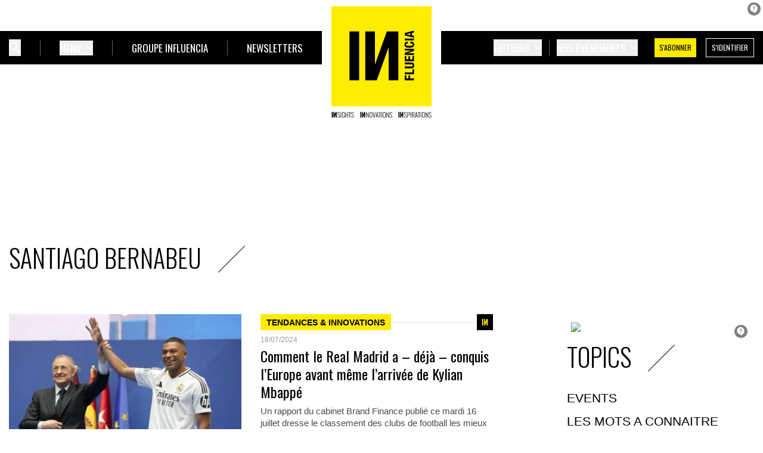

--- FILE ---
content_type: text/html; charset=UTF-8
request_url: https://www.influencia.net/tag/santiago-bernabeu/
body_size: 18175
content:
<!doctype html>
<html class="no-js" lang="fr-FR">

        <head>
        <meta charset="UTF-8" />
        <meta name="viewport" content="width=device-width, initial-scale=1">
        <meta http-equiv="X-UA-Compatible" content="IE=edge">
        <link rel="preconnect" href="https://fonts.gstatic.com">
        <link href="https://fonts.googleapis.com/css2?family=Oswald:wght@300;400&family=Source+Sans+Pro:wght@300;400;600;700&display=swap" rel="stylesheet">
                <meta name='robots' content='index, follow, max-image-preview:large, max-snippet:-1, max-video-preview:-1' />
	<style>img:is([sizes="auto" i], [sizes^="auto," i]) { contain-intrinsic-size: 3000px 1500px }</style>
	
	<!-- This site is optimized with the Yoast SEO plugin v24.7 - https://yoast.com/wordpress/plugins/seo/ -->
	<title>SANTIAGO BERNABEU Archives - Influencia</title>
	<link rel="canonical" href="https://www.influencia.net/tag/santiago-bernabeu/" />
	<meta property="og:locale" content="fr_FR" />
	<meta property="og:type" content="article" />
	<meta property="og:title" content="SANTIAGO BERNABEU Archives - Influencia" />
	<meta property="og:url" content="https://www.influencia.net/tag/santiago-bernabeu/" />
	<meta property="og:site_name" content="Influencia" />
	<meta name="twitter:card" content="summary_large_image" />
	<script type="application/ld+json" class="yoast-schema-graph">{"@context":"https://schema.org","@graph":[{"@type":"CollectionPage","@id":"https://www.influencia.net/tag/santiago-bernabeu/","url":"https://www.influencia.net/tag/santiago-bernabeu/","name":"SANTIAGO BERNABEU Archives - Influencia","isPartOf":{"@id":"https://www.influencia.net/#website"},"primaryImageOfPage":{"@id":"https://www.influencia.net/tag/santiago-bernabeu/#primaryimage"},"image":{"@id":"https://www.influencia.net/tag/santiago-bernabeu/#primaryimage"},"thumbnailUrl":"https://www.influencia.net/app/uploads/2024/07/AP24198396107096.jpeg","breadcrumb":{"@id":"https://www.influencia.net/tag/santiago-bernabeu/#breadcrumb"},"inLanguage":"fr-FR"},{"@type":"ImageObject","inLanguage":"fr-FR","@id":"https://www.influencia.net/tag/santiago-bernabeu/#primaryimage","url":"https://www.influencia.net/app/uploads/2024/07/AP24198396107096.jpeg","contentUrl":"https://www.influencia.net/app/uploads/2024/07/AP24198396107096.jpeg","width":820,"height":461},{"@type":"BreadcrumbList","@id":"https://www.influencia.net/tag/santiago-bernabeu/#breadcrumb","itemListElement":[{"@type":"ListItem","position":1,"name":"Home","item":"https://www.influencia.net/"},{"@type":"ListItem","position":2,"name":"SANTIAGO BERNABEU"}]},{"@type":"WebSite","@id":"https://www.influencia.net/#website","url":"https://www.influencia.net/","name":"Influencia","description":"Tendances, innovation et communication","potentialAction":[{"@type":"SearchAction","target":{"@type":"EntryPoint","urlTemplate":"https://www.influencia.net/?s={search_term_string}"},"query-input":{"@type":"PropertyValueSpecification","valueRequired":true,"valueName":"search_term_string"}}],"inLanguage":"fr-FR"}]}</script>
	<!-- / Yoast SEO plugin. -->


<link rel='dns-prefetch' href='//js.stripe.com' />
<link rel="alternate" type="application/rss+xml" title="Influencia &raquo; Flux" href="https://www.influencia.net/feed/" />
<link rel="alternate" type="application/rss+xml" title="Influencia &raquo; Flux des commentaires" href="https://www.influencia.net/comments/feed/" />
<link rel="alternate" type="application/rss+xml" title="Influencia &raquo; Flux de l’étiquette SANTIAGO BERNABEU" href="https://www.influencia.net/tag/santiago-bernabeu/feed/" />
<script>
window._wpemojiSettings = {"baseUrl":"https:\/\/s.w.org\/images\/core\/emoji\/15.0.3\/72x72\/","ext":".png","svgUrl":"https:\/\/s.w.org\/images\/core\/emoji\/15.0.3\/svg\/","svgExt":".svg","source":{"concatemoji":"https:\/\/www.influencia.net\/wp\/wp-includes\/js\/wp-emoji-release.min.js?ver=6.7.2"}};
/*! This file is auto-generated */
!function(i,n){var o,s,e;function c(e){try{var t={supportTests:e,timestamp:(new Date).valueOf()};sessionStorage.setItem(o,JSON.stringify(t))}catch(e){}}function p(e,t,n){e.clearRect(0,0,e.canvas.width,e.canvas.height),e.fillText(t,0,0);var t=new Uint32Array(e.getImageData(0,0,e.canvas.width,e.canvas.height).data),r=(e.clearRect(0,0,e.canvas.width,e.canvas.height),e.fillText(n,0,0),new Uint32Array(e.getImageData(0,0,e.canvas.width,e.canvas.height).data));return t.every(function(e,t){return e===r[t]})}function u(e,t,n){switch(t){case"flag":return n(e,"\ud83c\udff3\ufe0f\u200d\u26a7\ufe0f","\ud83c\udff3\ufe0f\u200b\u26a7\ufe0f")?!1:!n(e,"\ud83c\uddfa\ud83c\uddf3","\ud83c\uddfa\u200b\ud83c\uddf3")&&!n(e,"\ud83c\udff4\udb40\udc67\udb40\udc62\udb40\udc65\udb40\udc6e\udb40\udc67\udb40\udc7f","\ud83c\udff4\u200b\udb40\udc67\u200b\udb40\udc62\u200b\udb40\udc65\u200b\udb40\udc6e\u200b\udb40\udc67\u200b\udb40\udc7f");case"emoji":return!n(e,"\ud83d\udc26\u200d\u2b1b","\ud83d\udc26\u200b\u2b1b")}return!1}function f(e,t,n){var r="undefined"!=typeof WorkerGlobalScope&&self instanceof WorkerGlobalScope?new OffscreenCanvas(300,150):i.createElement("canvas"),a=r.getContext("2d",{willReadFrequently:!0}),o=(a.textBaseline="top",a.font="600 32px Arial",{});return e.forEach(function(e){o[e]=t(a,e,n)}),o}function t(e){var t=i.createElement("script");t.src=e,t.defer=!0,i.head.appendChild(t)}"undefined"!=typeof Promise&&(o="wpEmojiSettingsSupports",s=["flag","emoji"],n.supports={everything:!0,everythingExceptFlag:!0},e=new Promise(function(e){i.addEventListener("DOMContentLoaded",e,{once:!0})}),new Promise(function(t){var n=function(){try{var e=JSON.parse(sessionStorage.getItem(o));if("object"==typeof e&&"number"==typeof e.timestamp&&(new Date).valueOf()<e.timestamp+604800&&"object"==typeof e.supportTests)return e.supportTests}catch(e){}return null}();if(!n){if("undefined"!=typeof Worker&&"undefined"!=typeof OffscreenCanvas&&"undefined"!=typeof URL&&URL.createObjectURL&&"undefined"!=typeof Blob)try{var e="postMessage("+f.toString()+"("+[JSON.stringify(s),u.toString(),p.toString()].join(",")+"));",r=new Blob([e],{type:"text/javascript"}),a=new Worker(URL.createObjectURL(r),{name:"wpTestEmojiSupports"});return void(a.onmessage=function(e){c(n=e.data),a.terminate(),t(n)})}catch(e){}c(n=f(s,u,p))}t(n)}).then(function(e){for(var t in e)n.supports[t]=e[t],n.supports.everything=n.supports.everything&&n.supports[t],"flag"!==t&&(n.supports.everythingExceptFlag=n.supports.everythingExceptFlag&&n.supports[t]);n.supports.everythingExceptFlag=n.supports.everythingExceptFlag&&!n.supports.flag,n.DOMReady=!1,n.readyCallback=function(){n.DOMReady=!0}}).then(function(){return e}).then(function(){var e;n.supports.everything||(n.readyCallback(),(e=n.source||{}).concatemoji?t(e.concatemoji):e.wpemoji&&e.twemoji&&(t(e.twemoji),t(e.wpemoji)))}))}((window,document),window._wpemojiSettings);
</script>
<style id='wp-emoji-styles-inline-css'>

	img.wp-smiley, img.emoji {
		display: inline !important;
		border: none !important;
		box-shadow: none !important;
		height: 1em !important;
		width: 1em !important;
		margin: 0 0.07em !important;
		vertical-align: -0.1em !important;
		background: none !important;
		padding: 0 !important;
	}
</style>
<link rel='stylesheet' id='wp-block-library-css' href='https://www.influencia.net/wp/wp-includes/css/dist/block-library/style.min.css?ver=6.7.2' media='all' />
<style id='classic-theme-styles-inline-css'>
/*! This file is auto-generated */
.wp-block-button__link{color:#fff;background-color:#32373c;border-radius:9999px;box-shadow:none;text-decoration:none;padding:calc(.667em + 2px) calc(1.333em + 2px);font-size:1.125em}.wp-block-file__button{background:#32373c;color:#fff;text-decoration:none}
</style>
<style id='global-styles-inline-css'>
:root{--wp--preset--aspect-ratio--square: 1;--wp--preset--aspect-ratio--4-3: 4/3;--wp--preset--aspect-ratio--3-4: 3/4;--wp--preset--aspect-ratio--3-2: 3/2;--wp--preset--aspect-ratio--2-3: 2/3;--wp--preset--aspect-ratio--16-9: 16/9;--wp--preset--aspect-ratio--9-16: 9/16;--wp--preset--color--black: #000000;--wp--preset--color--cyan-bluish-gray: #abb8c3;--wp--preset--color--white: #ffffff;--wp--preset--color--pale-pink: #f78da7;--wp--preset--color--vivid-red: #cf2e2e;--wp--preset--color--luminous-vivid-orange: #ff6900;--wp--preset--color--luminous-vivid-amber: #fcb900;--wp--preset--color--light-green-cyan: #7bdcb5;--wp--preset--color--vivid-green-cyan: #00d084;--wp--preset--color--pale-cyan-blue: #8ed1fc;--wp--preset--color--vivid-cyan-blue: #0693e3;--wp--preset--color--vivid-purple: #9b51e0;--wp--preset--gradient--vivid-cyan-blue-to-vivid-purple: linear-gradient(135deg,rgba(6,147,227,1) 0%,rgb(155,81,224) 100%);--wp--preset--gradient--light-green-cyan-to-vivid-green-cyan: linear-gradient(135deg,rgb(122,220,180) 0%,rgb(0,208,130) 100%);--wp--preset--gradient--luminous-vivid-amber-to-luminous-vivid-orange: linear-gradient(135deg,rgba(252,185,0,1) 0%,rgba(255,105,0,1) 100%);--wp--preset--gradient--luminous-vivid-orange-to-vivid-red: linear-gradient(135deg,rgba(255,105,0,1) 0%,rgb(207,46,46) 100%);--wp--preset--gradient--very-light-gray-to-cyan-bluish-gray: linear-gradient(135deg,rgb(238,238,238) 0%,rgb(169,184,195) 100%);--wp--preset--gradient--cool-to-warm-spectrum: linear-gradient(135deg,rgb(74,234,220) 0%,rgb(151,120,209) 20%,rgb(207,42,186) 40%,rgb(238,44,130) 60%,rgb(251,105,98) 80%,rgb(254,248,76) 100%);--wp--preset--gradient--blush-light-purple: linear-gradient(135deg,rgb(255,206,236) 0%,rgb(152,150,240) 100%);--wp--preset--gradient--blush-bordeaux: linear-gradient(135deg,rgb(254,205,165) 0%,rgb(254,45,45) 50%,rgb(107,0,62) 100%);--wp--preset--gradient--luminous-dusk: linear-gradient(135deg,rgb(255,203,112) 0%,rgb(199,81,192) 50%,rgb(65,88,208) 100%);--wp--preset--gradient--pale-ocean: linear-gradient(135deg,rgb(255,245,203) 0%,rgb(182,227,212) 50%,rgb(51,167,181) 100%);--wp--preset--gradient--electric-grass: linear-gradient(135deg,rgb(202,248,128) 0%,rgb(113,206,126) 100%);--wp--preset--gradient--midnight: linear-gradient(135deg,rgb(2,3,129) 0%,rgb(40,116,252) 100%);--wp--preset--font-size--small: 13px;--wp--preset--font-size--medium: 20px;--wp--preset--font-size--large: 36px;--wp--preset--font-size--x-large: 42px;--wp--preset--spacing--20: 0.44rem;--wp--preset--spacing--30: 0.67rem;--wp--preset--spacing--40: 1rem;--wp--preset--spacing--50: 1.5rem;--wp--preset--spacing--60: 2.25rem;--wp--preset--spacing--70: 3.38rem;--wp--preset--spacing--80: 5.06rem;--wp--preset--shadow--natural: 6px 6px 9px rgba(0, 0, 0, 0.2);--wp--preset--shadow--deep: 12px 12px 50px rgba(0, 0, 0, 0.4);--wp--preset--shadow--sharp: 6px 6px 0px rgba(0, 0, 0, 0.2);--wp--preset--shadow--outlined: 6px 6px 0px -3px rgba(255, 255, 255, 1), 6px 6px rgba(0, 0, 0, 1);--wp--preset--shadow--crisp: 6px 6px 0px rgba(0, 0, 0, 1);}:where(.is-layout-flex){gap: 0.5em;}:where(.is-layout-grid){gap: 0.5em;}body .is-layout-flex{display: flex;}.is-layout-flex{flex-wrap: wrap;align-items: center;}.is-layout-flex > :is(*, div){margin: 0;}body .is-layout-grid{display: grid;}.is-layout-grid > :is(*, div){margin: 0;}:where(.wp-block-columns.is-layout-flex){gap: 2em;}:where(.wp-block-columns.is-layout-grid){gap: 2em;}:where(.wp-block-post-template.is-layout-flex){gap: 1.25em;}:where(.wp-block-post-template.is-layout-grid){gap: 1.25em;}.has-black-color{color: var(--wp--preset--color--black) !important;}.has-cyan-bluish-gray-color{color: var(--wp--preset--color--cyan-bluish-gray) !important;}.has-white-color{color: var(--wp--preset--color--white) !important;}.has-pale-pink-color{color: var(--wp--preset--color--pale-pink) !important;}.has-vivid-red-color{color: var(--wp--preset--color--vivid-red) !important;}.has-luminous-vivid-orange-color{color: var(--wp--preset--color--luminous-vivid-orange) !important;}.has-luminous-vivid-amber-color{color: var(--wp--preset--color--luminous-vivid-amber) !important;}.has-light-green-cyan-color{color: var(--wp--preset--color--light-green-cyan) !important;}.has-vivid-green-cyan-color{color: var(--wp--preset--color--vivid-green-cyan) !important;}.has-pale-cyan-blue-color{color: var(--wp--preset--color--pale-cyan-blue) !important;}.has-vivid-cyan-blue-color{color: var(--wp--preset--color--vivid-cyan-blue) !important;}.has-vivid-purple-color{color: var(--wp--preset--color--vivid-purple) !important;}.has-black-background-color{background-color: var(--wp--preset--color--black) !important;}.has-cyan-bluish-gray-background-color{background-color: var(--wp--preset--color--cyan-bluish-gray) !important;}.has-white-background-color{background-color: var(--wp--preset--color--white) !important;}.has-pale-pink-background-color{background-color: var(--wp--preset--color--pale-pink) !important;}.has-vivid-red-background-color{background-color: var(--wp--preset--color--vivid-red) !important;}.has-luminous-vivid-orange-background-color{background-color: var(--wp--preset--color--luminous-vivid-orange) !important;}.has-luminous-vivid-amber-background-color{background-color: var(--wp--preset--color--luminous-vivid-amber) !important;}.has-light-green-cyan-background-color{background-color: var(--wp--preset--color--light-green-cyan) !important;}.has-vivid-green-cyan-background-color{background-color: var(--wp--preset--color--vivid-green-cyan) !important;}.has-pale-cyan-blue-background-color{background-color: var(--wp--preset--color--pale-cyan-blue) !important;}.has-vivid-cyan-blue-background-color{background-color: var(--wp--preset--color--vivid-cyan-blue) !important;}.has-vivid-purple-background-color{background-color: var(--wp--preset--color--vivid-purple) !important;}.has-black-border-color{border-color: var(--wp--preset--color--black) !important;}.has-cyan-bluish-gray-border-color{border-color: var(--wp--preset--color--cyan-bluish-gray) !important;}.has-white-border-color{border-color: var(--wp--preset--color--white) !important;}.has-pale-pink-border-color{border-color: var(--wp--preset--color--pale-pink) !important;}.has-vivid-red-border-color{border-color: var(--wp--preset--color--vivid-red) !important;}.has-luminous-vivid-orange-border-color{border-color: var(--wp--preset--color--luminous-vivid-orange) !important;}.has-luminous-vivid-amber-border-color{border-color: var(--wp--preset--color--luminous-vivid-amber) !important;}.has-light-green-cyan-border-color{border-color: var(--wp--preset--color--light-green-cyan) !important;}.has-vivid-green-cyan-border-color{border-color: var(--wp--preset--color--vivid-green-cyan) !important;}.has-pale-cyan-blue-border-color{border-color: var(--wp--preset--color--pale-cyan-blue) !important;}.has-vivid-cyan-blue-border-color{border-color: var(--wp--preset--color--vivid-cyan-blue) !important;}.has-vivid-purple-border-color{border-color: var(--wp--preset--color--vivid-purple) !important;}.has-vivid-cyan-blue-to-vivid-purple-gradient-background{background: var(--wp--preset--gradient--vivid-cyan-blue-to-vivid-purple) !important;}.has-light-green-cyan-to-vivid-green-cyan-gradient-background{background: var(--wp--preset--gradient--light-green-cyan-to-vivid-green-cyan) !important;}.has-luminous-vivid-amber-to-luminous-vivid-orange-gradient-background{background: var(--wp--preset--gradient--luminous-vivid-amber-to-luminous-vivid-orange) !important;}.has-luminous-vivid-orange-to-vivid-red-gradient-background{background: var(--wp--preset--gradient--luminous-vivid-orange-to-vivid-red) !important;}.has-very-light-gray-to-cyan-bluish-gray-gradient-background{background: var(--wp--preset--gradient--very-light-gray-to-cyan-bluish-gray) !important;}.has-cool-to-warm-spectrum-gradient-background{background: var(--wp--preset--gradient--cool-to-warm-spectrum) !important;}.has-blush-light-purple-gradient-background{background: var(--wp--preset--gradient--blush-light-purple) !important;}.has-blush-bordeaux-gradient-background{background: var(--wp--preset--gradient--blush-bordeaux) !important;}.has-luminous-dusk-gradient-background{background: var(--wp--preset--gradient--luminous-dusk) !important;}.has-pale-ocean-gradient-background{background: var(--wp--preset--gradient--pale-ocean) !important;}.has-electric-grass-gradient-background{background: var(--wp--preset--gradient--electric-grass) !important;}.has-midnight-gradient-background{background: var(--wp--preset--gradient--midnight) !important;}.has-small-font-size{font-size: var(--wp--preset--font-size--small) !important;}.has-medium-font-size{font-size: var(--wp--preset--font-size--medium) !important;}.has-large-font-size{font-size: var(--wp--preset--font-size--large) !important;}.has-x-large-font-size{font-size: var(--wp--preset--font-size--x-large) !important;}
:where(.wp-block-post-template.is-layout-flex){gap: 1.25em;}:where(.wp-block-post-template.is-layout-grid){gap: 1.25em;}
:where(.wp-block-columns.is-layout-flex){gap: 2em;}:where(.wp-block-columns.is-layout-grid){gap: 2em;}
:root :where(.wp-block-pullquote){font-size: 1.5em;line-height: 1.6;}
</style>
<link rel='stylesheet' id='novius-styles-css' href='https://www.influencia.net/app/themes/hello-novius/static/dist/css/app.css?ver=1.0.1' media='all' />
<link rel='stylesheet' id='hello-elementor-header-footer-css' href='https://www.influencia.net/app/themes/hello-elementor/header-footer.min.css?ver=3.0.2' media='all' />
<script src="https://www.influencia.net/app/themes/hello-novius/static/dist/js/sptrack.js?ver=1.0.1" id="sptrack-js"></script>
<script src="https://www.influencia.net/wp/wp-includes/js/jquery/jquery.min.js?ver=3.7.1" id="jquery-core-js"></script>
<script src="https://www.influencia.net/wp/wp-includes/js/jquery/jquery-migrate.min.js?ver=3.4.1" id="jquery-migrate-js"></script>
<link rel="https://api.w.org/" href="https://www.influencia.net/wp-json/" /><link rel="alternate" title="JSON" type="application/json" href="https://www.influencia.net/wp-json/wp/v2/tags/4099" /><meta name="generator" content="WordPress 6.7.2" />

<script>
let sasCustomCodes = {};
sasCustomCodes = {"ad-home-middle":"52840","last-posts-1":"456","last-posts-2":"789","last-posts-side-1":"52828","last-posts-side-2":"131415"};

</script>

<!-- Matomo -->
<script>
  var _paq = window._paq = window._paq || [];
  /* tracker methods like "setCustomDimension" should be called before "trackPageView" */
  _paq.push(['trackPageView']);
  _paq.push(['enableLinkTracking']);
  (function() {
    var u="https://t.novius.net/";
    _paq.push(['setTrackerUrl', u+'matomo.php']);
    _paq.push(['setSiteId', '42']);
    var d=document, g=d.createElement('script'), s=d.getElementsByTagName('script')[0];
    g.async=true; g.src=u+'matomo.js'; s.parentNode.insertBefore(g,s);
  })();
</script>
<!-- End Matomo Code -->
<!-- Google Tag Manager -->
<script>(function(w,d,s,l,i){w[l]=w[l]||[];w[l].push({'gtm.start':
new Date().getTime(),event:'gtm.js'});var f=d.getElementsByTagName(s)[0],
j=d.createElement(s),dl=l!='dataLayer'?'&l='+l:'';j.async=true;j.src=
'https://www.googletagmanager.com/gtm.js?id='+i+dl;f.parentNode.insertBefore(j,f);
})(window,document,'script','dataLayer','GTM-W74MHWW');</script>
<!-- End Google Tag Manager -->

<script>

var is_protected = 0;
var poool_percent_visible = 90;
var poool_mode = 'hide';
</script>
<link rel="icon" href="https://www.influencia.net/app/uploads/2021/07/elementor/thumbs/favicon-influencia-pb2l248fhh9fcwb3h9zwhblaxt7rddlv8o0yneyczg.png" sizes="32x32" />
<link rel="icon" href="https://www.influencia.net/app/uploads/2021/07/favicon-influencia.png" sizes="192x192" />
<link rel="apple-touch-icon" href="https://www.influencia.net/app/uploads/2021/07/favicon-influencia.png" />
<meta name="msapplication-TileImage" content="https://www.influencia.net/app/uploads/2021/07/favicon-influencia.png" />

            </head>
    
<body class="archive tag tag-santiago-bernabeu tag-4099 font-base  influencia"
    data-poool-app-id="XBE8S-1SN7Q-TFXKR-1LD0T"
    data-poool-login-url="/mon-compte-connexion"
    data-poool-register-url="/mon-compte-abonnements"
>


    <script type="application/javascript" src="https://ced.sascdn.com/tag/11/smart.js" async></script>
<script type="application/javascript">
    var sas = sas || {};
    sas.cmd = sas.cmd || [];
    sas.cmd.push(function() {
        sas.setup({ networkid: 11, domain: "https://www.smartadserver.com", async: true });
    });
    sas.cmd.push(function() {
        sas.call("onecall", {
            siteId: 428563,
            pageId: 1408391,
            formats: [
                 { id: 103484 }
                ,{ id: 103486 }
                ,{ id: 103559 }
                ,{ id: 103562 }
                ,{ id: 103563 }
                ,{ id: 103564 }
            ],
            target: ''
        });
    });
</script>



<!-- Google Tag Manager (noscript) -->
<noscript><iframe src="https://www.googletagmanager.com/ns.html?id=GTM-W74MHWW"
height="0" width="0" style="display:none;visibility:hidden"></iframe></noscript>
<!-- End Google Tag Manager (noscript) -->




    <header class="header js-sticky relative w-full lg:mb-40 xl:mb-52 bg-white z-40 top-0 " role="banner">
        <div class="bg-black ">
            <div class="main-nav container flex flex-wrap md:flex-row justify-between items-center py-4 xl:py-7">
                <div class="search-burger flex items-center h-[20px] lg:hidden">
                    <div class="burger js-trigger-menu flex flex-col justify-center items-center">
                        <button class="burger-box flex items-center h-[20px] leading-none focus:outline-none" aria-label="Ouvrir le menu">
                            <svg width="18" height="12" aria-hidden="true" focusable="false" class="mr-3">
                                <use xlink:href="https://www.influencia.net/app/themes/hello-novius/static/dist/images/svg-defs.svg#icon-burger"/>
                            </svg>
                            <span class="uppercase font-title text-sm text-white">Menu</span>
                        </button>
                    </div>
                </div>

                <div class="w-1/2 hidden lg:block">
                    <nav class="hidden lg:flex items-center divide-x divide-white divide-opacity-40 text-white font-title uppercase lg:text-tiny xl:text-[17px] xxl:text-lg">

                        <div x-data="{ open: false }" class="search ml-0 xl:ml-0 mr-7 xl:mr-8">
                            <button class="flex items-center h-[24px] xl:h-[28px] focus:outline-none focus:ring-0" aria-label="Ouvrir bloc de recherche"
                                    :class="{ 'text-primary': open, 'text-white': !(open) }"
                                    @click="open = true"
                                    @mousedown="if (open) $event.preventDefault()" aria-expanded="true" :aria-expanded="open.toString()">
                                <svg width="20" height="20">
                                    <use xlink:href="https://www.influencia.net/app/themes/hello-novius/static/dist/images/svg-defs.svg#icon-search"/>
                                </svg>
                            </button>

                            <div x-show="open"
                                 x-transition:enter="transition ease-out duration-200"
                                 x-transition:enter-start="opacity-0 translate-y-1"
                                 x-transition:enter-end="opacity-100 translate-y-0"
                                 x-transition:leave="transition ease-in duration-150"
                                 x-transition:leave-start="opacity-100 translate-y-0"
                                 x-transition:leave-end="opacity-0 translate-y-1"
                                 :class="{ 'block': open, 'hidden': !(open) }"
                                 class="hidden mega-menu absolute z-10 -ml-4 transform px-2 w-full sm:px-0 lg:ml-0 lg:left-1/2 lg:-translate-x-1/2" @click.away="open = false">
                                <div class="overflow-hidden">
                                    <div class="container relative flex flex-row bg-white pt-24 xl:pt-32 pb-6 gap-8 xxl:gap-10 text-black font-base normal-case text-[14px]">
                                        <form class="search-form mt-2 mb-6 w-full"
                                              action="https://www.influencia.net"
                                        >
                                            <label for="search" class="sr-only">Recherche</label>
                                            <input class="input input-search py-3 w-3/4 mr-6 border-0 border-b appearance-none focus:outline-none focus:ring-0 focus:border-black border-gray-300"
                                                   type="search"
                                                   id="search"
                                                   name="s"
                                                                                               >

                                                
    <button class="w-1/5 uppercase text-sm leading-normal text-black px-[22px] py-[18px] font-title border border-primary bg-primary hover:border-black transition-colors duration-300" type="submit">Rechercher</button>
                                        </form>
                                    </div>
                                </div>
                            </div>
                        </div>


                        <div x-data="{ open: false }" class="lg:px-7 xl:px-8 xxl:px-10">
                            <button type="button" aria-label="Ouvrir le sous-menu"
                                    class="item-menu group inline-flex justify-center items-center  hover:text-primary  focus:outline-none focus:ring-0 text-white uppercase"
                                    :class="{ 'text-primary active': open, 'text-white': !(open) }"
                                    @click="open = true"
                                    @mousedown="if (open) $event.preventDefault()" aria-expanded="true" :aria-expanded="open.toString()">

                                                                    <span>Menu</span>
                                                                <svg width="12" height="8" class="ml-1 xl:ml-2" aria-hidden="true" focusable="false">
                                    <use xlink:href="https://www.influencia.net/app/themes/hello-novius/static/dist/images/svg-defs.svg#icon-arrow-down"/>
                                </svg>
                            </button>

                            <div x-show="open"
                                 x-transition:enter="transition ease-out duration-200"
                                 x-transition:enter-start="opacity-0 translate-y-1"
                                 x-transition:enter-end="opacity-100 translate-y-0"
                                 x-transition:leave="transition ease-in duration-150"
                                 x-transition:leave-start="opacity-100 translate-y-0"
                                 x-transition:leave-end="opacity-0 translate-y-1"
                                 :class="{ 'block': open, 'hidden': !(open) }"
                                 class="hidden mega-menu absolute z-10 -ml-4 transform px-2 w-full  sm:px-0 lg:ml-0 lg:left-1/2 lg:-translate-x-1/2" @click.away="open = false">
                                <div class="overflow-hidden">
                                    <div class="container relative grid grid-cols-12 bg-white pt-24 xl:pt-32 pb-6 gap-4 xxl:gap-10 text-black font-base normal-case text-[14px]">

                                        <div class="col-span-8">
                                            <div class="menu-topics flex justify-between">
                                                <div class="mr-4 xxl:mr-10">
                                                    <span class="font-title title-underline mb-8 uppercase text-base">Rubriques</span>
                                                                                                            <ul class="leading-normal min-w-[130px] xl:min-w-[140px]">
                                                                                                                            <li>
                                                                    <a href="https://www.influencia.net/category/medias-com/" class="flex">
                                                                        MEDIAS &amp; COM
                                                                                                                                            </a>
                                                                </li>
                                                                                                                            <li>
                                                                    <a href="https://www.influencia.net/category/tech-business/" class="flex">
                                                                        TECH &amp; BUSINESS
                                                                                                                                            </a>
                                                                </li>
                                                                                                                            <li>
                                                                    <a href="https://www.influencia.net/category/videos-podcasts/" class="flex">
                                                                        VIDEOS &amp; PODCASTS
                                                                                                                                            </a>
                                                                </li>
                                                                                                                            <li>
                                                                    <a href="https://www.influencia.net/category/culture-societe/" class="flex">
                                                                        CULTURE &amp; SOCIETE
                                                                                                                                            </a>
                                                                </li>
                                                                                                                            <li>
                                                                    <a href="https://www.influencia.net/category/archives/" class="flex">
                                                                        ARCHIVES
                                                                                                                                                    <span class="premium relative z-[1] w-[22px] h-[22px] flex items-center justify-center ml-3 bg-black text-primary">
                                                                                <svg width="8" height="9" class="text-primary" aria-hidden="true" focusable="false">
                                                                                    <use xlink:href="https://www.influencia.net/app/themes/hello-novius/static/dist/images/svg-defs.svg#icon-premium"/>
                                                                                </svg>
                                                                            </span>
                                                                                                                                            </a>
                                                                </li>
                                                                                                                    </ul>
                                                                                                    </div>
                                                <div class="mr-4 xxl:mr-6">
                                                    <span class="font-title title-underline mb-8 uppercase text-base">Topics</span>
                                                    <div class="flex justify-between topics ">
                                                                                                                    <ul class="leading-normal">
                                                                                                                                    <li>
                                                                        <a href="https://www.influencia.net/topic/events/">
                                                                            EVENTS
                                                                        </a>
                                                                    </li>
                                                                                                                                    <li>
                                                                        <a href="https://www.influencia.net/topic/les-mots-a-connaitre/">
                                                                            LES MOTS A CONNAITRE
                                                                        </a>
                                                                    </li>
                                                                                                                                    <li>
                                                                        <a href="https://www.influencia.net/topic/mediamorphose/">
                                                                            MEDIAMORPHOSE
                                                                        </a>
                                                                    </li>
                                                                                                                                    <li>
                                                                        <a href="https://www.influencia.net/topic/gaming/">
                                                                            GAMING
                                                                        </a>
                                                                    </li>
                                                                                                                                    <li>
                                                                        <a href="https://www.influencia.net/topic/e-commerce/">
                                                                            E-COMMERCE
                                                                        </a>
                                                                    </li>
                                                                                                                                    <li>
                                                                        <a href="https://www.influencia.net/topic/les-influences-de-lannee/">
                                                                            Les INfluences de l'Année
                                                                        </a>
                                                                    </li>
                                                                                                                                    <li>
                                                                        <a href="https://www.influencia.net/topic/linstant-in-et-off/">
                                                                            L'INSTANT IN (et Off)
                                                                        </a>
                                                                    </li>
                                                                                                                                    <li>
                                                                        <a href="https://www.influencia.net/topic/letat-de-la-france/">
                                                                            L’ETAT DE LA FRANCE
                                                                        </a>
                                                                    </li>
                                                                                                                                    <li>
                                                                        <a href="https://www.influencia.net/topic/live/">
                                                                            LIVE
                                                                        </a>
                                                                    </li>
                                                                                                                                    <li>
                                                                        <a href="https://www.influencia.net/topic/podcast/">
                                                                            PODCAST
                                                                        </a>
                                                                    </li>
                                                                                                                                    <li>
                                                                        <a href="https://www.influencia.net/topic/influencia-cafe/">
                                                                            INFLUENCIA CAFÉ
                                                                        </a>
                                                                    </li>
                                                                                                                                    <li>
                                                                        <a href="https://www.influencia.net/topic/le-debat/">
                                                                            LE DÉBAT
                                                                        </a>
                                                                    </li>
                                                                                                                                    <li>
                                                                        <a href="https://www.influencia.net/topic/good-in-progress/">
                                                                            GOOD IN PROGRESS
                                                                        </a>
                                                                    </li>
                                                                                                                                    <li>
                                                                        <a href="https://www.influencia.net/topic/francaises-francais/">
                                                                            FRANÇAISES, FRANÇAIS ETC.
                                                                        </a>
                                                                    </li>
                                                                                                                                    <li>
                                                                        <a href="https://www.influencia.net/topic/culture/">
                                                                            CULTURE
                                                                        </a>
                                                                    </li>
                                                                                                                                    <li>
                                                                        <a href="https://www.influencia.net/topic/l-indiscret/">
                                                                            L'IИDISCRET
                                                                        </a>
                                                                    </li>
                                                                                                                                    <li>
                                                                        <a href="https://www.influencia.net/topic/luxe/">
                                                                            LUXE
                                                                        </a>
                                                                    </li>
                                                                                                                                    <li>
                                                                        <a href="https://www.influencia.net/topic/tribunes/">
                                                                            TRIBUNES
                                                                        </a>
                                                                    </li>
                                                                                                                                    <li>
                                                                        <a href="https://www.influencia.net/topic/mobilites/">
                                                                            MOBILITES
                                                                        </a>
                                                                    </li>
                                                                                                                                    <li>
                                                                        <a href="https://www.influencia.net/topic/marques/">
                                                                            MARQUES
                                                                        </a>
                                                                    </li>
                                                                                                                                    <li>
                                                                        <a href="https://www.influencia.net/topic/campagnes/">
                                                                            CAMPAGNES
                                                                        </a>
                                                                    </li>
                                                                                                                                    <li>
                                                                        <a href="https://www.influencia.net/topic/agences/">
                                                                            AGENCES
                                                                        </a>
                                                                    </li>
                                                                                                                                    <li>
                                                                        <a href="https://www.influencia.net/topic/sous-influence/">
                                                                            SOUS INFLUENCE
                                                                        </a>
                                                                    </li>
                                                                                                                                    <li>
                                                                        <a href="https://www.influencia.net/topic/societe/">
                                                                            SOCIÉTÉ
                                                                        </a>
                                                                    </li>
                                                                                                                                    <li>
                                                                        <a href="https://www.influencia.net/topic/retail/">
                                                                            RETAIL
                                                                        </a>
                                                                    </li>
                                                                                                                                    <li>
                                                                        <a href="https://www.influencia.net/topic/la-revue-influencia/">
                                                                            LA REVUE INFLUENCIA
                                                                        </a>
                                                                    </li>
                                                                                                                                    <li>
                                                                        <a href="https://www.influencia.net/topic/tendances/">
                                                                            TENDANCES &amp; INNOVATIONS
                                                                        </a>
                                                                    </li>
                                                                                                                                    <li>
                                                                        <a href="https://www.influencia.net/topic/la-conversation/">
                                                                            LA CONVERSATION
                                                                        </a>
                                                                    </li>
                                                                                                                                    <li>
                                                                        <a href="https://www.influencia.net/topic/future-of-work/">
                                                                            FUTURE OF WORK
                                                                        </a>
                                                                    </li>
                                                                                                                                    <li>
                                                                        <a href="https://www.influencia.net/topic/etudes/">
                                                                            ETUDES
                                                                        </a>
                                                                    </li>
                                                                                                                                    <li>
                                                                        <a href="https://www.influencia.net/topic/media/">
                                                                            MEDIA
                                                                        </a>
                                                                    </li>
                                                                                                                                    <li>
                                                                        <a href="https://www.influencia.net/topic/tech/">
                                                                            TECH
                                                                        </a>
                                                                    </li>
                                                                                                                            </ul>
                                                                                                            </div>
                                                </div>
                                                                                                    <div>
                                                        <span class="font-title title-underline mb-8 uppercase text-base">Partenaires</span>
                                                        <ul class="menu-topic-partners leading-normal">
                                                                                                                            <li>
                                                                    <a href="https://www.influencia.net/topic/les-rencontres-de-ludecam/">
                                                                        LES RENCONTRES DE L'UDECAM
                                                                    </a>
                                                                </li>
                                                                                                                            <li>
                                                                    <a href="https://www.influencia.net/topic/insight-npa/">
                                                                        INSIGHT NPA
                                                                    </a>
                                                                </li>
                                                                                                                            <li>
                                                                    <a href="https://www.influencia.net/topic/gen-z-sur-canape/">
                                                                        GEN Z SUR CANAPE
                                                                    </a>
                                                                </li>
                                                                                                                            <li>
                                                                    <a href="https://www.influencia.net/topic/thebrandimmersion/">
                                                                        THE BRAND IMMERSION
                                                                    </a>
                                                                </li>
                                                                                                                    </ul>
                                                    </div>
                                                                                            </div>
                                            <hr class="mt-5 xl:mt-12 mx-auto w-full border-gray-300">
                                            <div class="text-base pt-6 text-center w-full">
                                                                                                    <a href="https://www.influencia.net/cgu/" class="uppercase inline-block px-4" >
                                                        CGU
                                                    </a>
                                                    <span class="text-primary font-bold">-</span>
                                                                                                                                                    <a href="https://www.influencia.net/a-propos/" class="uppercase inline-block px-4" >
                                                        A PROPOS
                                                    </a>
                                                    <span class="text-primary font-bold">-</span>
                                                                                                                                                    <a href="https://www.influencia.net/nous-contacter/" class="uppercase inline-block px-4" >
                                                        NOUS CONTACTER
                                                    </a>
                                                    <span class="text-primary font-bold">-</span>
                                                                                                                                                                                            </div>

                                        </div>

                                        <div class="col-span-4">
                                                                                                                                                                                            <div class="custom-block-menu flex items-center my-5 p-4 border-primary border-2">
                                                        <div class="text pr-2">
                                                            <p class="title mb-2">
                                                                Abonnez-vous à INfluencia
                                                            </p>
                                                            <p class="description">
                                                                Accédez à tous les contenus du site et recevez les 4 Revues INfluencia
                                                            </p>
                                                        </div>
                                                        <div class="cta flex-shrink-0">
                                                            <a class="btn btn-primary"
                                                               href="https://www.influencia.net/mon-compte-abonnements/"
                                                                                                                            >
                                                                JE M'ABONNE
                                                            </a>
                                                        </div>
                                                    </div>
                                                                                                    <div class="custom-block-menu flex items-center my-5 p-4 border-primary border-2">
                                                        <div class="text pr-2">
                                                            <p class="title mb-2">
                                                                Inscrivez-vous aux Newsletters INfluencia
                                                            </p>
                                                            <p class="description">
                                                                "La quotidienne", "Minted", "The GOOD"
                                                            </p>
                                                        </div>
                                                        <div class="cta flex-shrink-0">
                                                            <a class="btn btn-primary"
                                                               href="https://www.influencia.net/les-newsletters-influencia/?mtm_campaign=Newsletter&mtm_kwd=menu-deroulant"
                                                                 target="_blank"                                                             >
                                                                JE M'INSCRIS
                                                            </a>
                                                        </div>
                                                    </div>
                                                                                                                                    </div>
                                    </div>
                                </div>
                            </div>
                        </div>

                                                    <div class="hidden lg:block lg:px-7 xl:px-8 xxl:px-10">
                                <a href="https://www.influencia.net/le-groupe-influencia/"
                                class="item-menu  hover:text-primary "
                                                                    >
                                    Groupe INfluencia
                                </a>
                            </div>
                        
                                                    <div class="hidden lg:block lg:px-7 xl:px-8 xxl:px-10">
                                <a href="https://www.influencia.net/les-newsletters-influencia/?mtm_campaign=Newsletter&mtm_kwd=menu"
                                class="item-menu  hover:text-primary "
                                     target="_blank"                                 >
                                    Newsletters
                                </a>
                            </div>
                        
                    </nav>
                </div>

                                <div class="logo w-[80px] lg:w-[150px] xl:w-[200px] absolute z-20 left-[50%] transform -translate-x-1/2">
                    <a class="text-center absolute z-20 lg:top-[-3.6rem] xl:top-[-4.4rem] w-[80px] lg:w-[150px] xl:w-[200px] px-2.5 xl:px-4 bg-white " href="https://www.influencia.net/" aria-label="Home" rel="home">
                        <svg class="w-full h-[146px] xl:h-[188px] logo-base">
                            <use xlink:href="https://www.influencia.net/app/themes/hello-novius/static/dist/images/svg-defs.svg#logo-1"/>
                        </svg>
                        <svg class="logo-sticky hidden">
                            <use xlink:href="https://www.influencia.net/app/themes/hello-novius/static/dist/images/svg-defs.svg#logo-2"/>
                        </svg>
                    </a>
                </div>
                
                <div class="nav-right w-1/2 flex items-center justify-end">
                    <nav class="hidden lg:flex justify-center items-center divide-x divide-white divide-opacity-40 xl:mr-4 xxl:mr-2
                        text-white font-title uppercase lg:text-tiny xl:text-[17px] xxl:text-lg">
                        <div x-data="{ open: false }"  class="relative lg:pr-3 xl:pr-3 xxl:pr-6">

                                                            <button class="item-menu flex items-center h-[24px] xl:h-[28px] hover:text-primary focus:outline-none focus:ring-0 uppercase" aria-label="Ouvrir le sous-menu"
                                        :class="{ 'text-primary active': open, 'text-white': !(open) }"
                                        @click="open = true"
                                        @mousedown="if (open) $event.preventDefault()" aria-expanded="true" :aria-expanded="open.toString()">
                                    <span>Éditions</span>
                                    <svg width="12" height="8" class="ml-1 xl:ml-2 xxl:ml-4" aria-hidden="true" focusable="false">
                                        <use xlink:href="https://www.influencia.net/app/themes/hello-novius/static/dist/images/svg-defs.svg#icon-arrow-down"/>
                                    </svg>
                                </button>
                            
                            <div x-show="open"
                                 x-transition:enter="transition ease-out duration-200"
                                 x-transition:enter-start="opacity-0 translate-y-1"
                                 x-transition:enter-end="opacity-100 translate-y-0"
                                 x-transition:leave="transition ease-in duration-150"
                                 x-transition:leave-start="opacity-100 translate-y-0"
                                 x-transition:leave-end="opacity-0 translate-y-1"
                                 :class="{ 'block': open, 'hidden': !(open) }"
                                 class="hidden solutions submenu absolute z-10 -ml-4 transform px-2 w-[240px] xl:w-[290px]  sm:px-0 lg:ml-0
                                 left-[-33px] xl:left-[-62px] xxl:left-[-29px]"  @click.away="open = false">
                                <div class="overflow-hidden">
                                    <div class="relative flex flex-col bg-white px-4 xl:px-8 pb-6 text-black font-base normal-case text-[14px] xl:text-[15px]">
                                        <div class="title-underline mb-8"></div>
                                        <ul>
                                                                                                                                                <li class="mb-1">
                                                        <a href="https://www.influencia.net/revue/"
                                                                                                                    >
                                                            Nos revues
                                                        </a>
                                                    </li>
                                                                                                    <li class="mb-1">
                                                        <a href="https://www.influencia.net/les-editions-influencia/"
                                                                                                                    >
                                                            Nos livres
                                                        </a>
                                                    </li>
                                                                                                                                    </ul>
                                    </div>
                                </div>
                            </div>

                        </div>
                        <div x-data="{ open: false }"  class="relative lg:px-3 xl:px-3 xxl:px-6">
                            <button class="item-menu flex items-center h-[24px] xl:h-[28px] hover:text-primary focus:outline-none focus:ring-0 uppercase" aria-label="Ouvrir le sous-menu"
                                    :class="{ 'text-primary active': open, 'text-white': !(open) }"
                                    @click="open = true"
                                    @mousedown="if (open) $event.preventDefault()" aria-expanded="true" :aria-expanded="open.toString()">
                                <span>Nos événements</span>
                                <svg width="12" height="8" class="ml-1 xl:ml-2 xxl:ml-4" aria-hidden="true" focusable="false">
                                    <use xlink:href="https://www.influencia.net/app/themes/hello-novius/static/dist/images/svg-defs.svg#icon-arrow-down"/>
                                </svg>
                            </button>

                            <div x-show="open"
                                 x-transition:enter="transition ease-out duration-200"
                                 x-transition:enter-start="opacity-0 translate-y-1"
                                 x-transition:enter-end="opacity-100 translate-y-0"
                                 x-transition:leave="transition ease-in duration-150"
                                 x-transition:leave-start="opacity-100 translate-y-0"
                                 x-transition:leave-end="opacity-0 translate-y-1"
                                 :class="{ 'block': open, 'hidden': !(open) }"
                                 class="hidden submenu absolute z-10 -ml-4 transform px-2 w-[240px] xl:w-[290px]  sm:px-0 lg:ml-0 left-[0px] xl:left-[0px] xxl:left-[0px]"  @click.away="open = false">
                                <div class="overflow-hidden">
                                    <div class="relative flex flex-col bg-white px-4 xl:px-8 pb-6 text-black font-base normal-case text-[14px] xl:text-[15px]">
                                        <div class="title-underline mb-8">&nbsp</div>
                                        <ul>
                                                                                                                                                <li class="mb-1">
                                                        <a href="https://www.influencia.net/evenement/"
                                                                                                                    >
                                                            Tous les événements
                                                        </a>
                                                    </li>
                                                                                                    <li class="mb-1">
                                                        <a href="https://www.influencia.net/le-grand-prix-de-linfluence-2025/"
                                                                                                                    >
                                                            Grand Prix de l'INfluence
                                                        </a>
                                                    </li>
                                                                                                    <li class="mb-1">
                                                        <a href="https://www.influencia.net/grand-prix-des-ecoles-de-communication-de-creation-et-de-commerce-2025/"
                                                                                                                    >
                                                            Grand Prix des Écoles
                                                        </a>
                                                    </li>
                                                                                                    <li class="mb-1">
                                                        <a href="https://www.influencia.net/grand-prix-food-beverage/"
                                                                                                                    >
                                                            Grand Prix Food & Beverage
                                                        </a>
                                                    </li>
                                                                                                    <li class="mb-1">
                                                        <a href="https://www.influencia.net/grand-prix-du-brand-content-2025/"
                                                                                                                    >
                                                            Grand Prix du Brand Content
                                                        </a>
                                                    </li>
                                                                                                    <li class="mb-1">
                                                        <a href="https://www.influencia.net/grand-prix-de-la-data/"
                                                                                                                    >
                                                            Grand Prix de la Data
                                                        </a>
                                                    </li>
                                                                                                    <li class="mb-1">
                                                        <a href="https://www.influencia.net/mediamorphose/"
                                                                                                                    >
                                                            Mediamorphose
                                                        </a>
                                                    </li>
                                                                                                                                    </ul>
                                    </div>
                                </div>
                            </div>
                        </div>
                    </nav>

                        <div class="js-loader-menu content-loader flex w-[5rem] lg:w-[8.375rem] xl:w-[9.875rem] h-[15px] lg:h-[25px] xl:h-[32px]">
                            <div class="loader m-auto"><div></div><div></div><div></div><div></div></div>
                        </div>

                        <div class="flex">
                                                                                            <div data-display="lg:block" class="js-user-not-premium-item hidden text-xs font-title uppercase text-white mr-3 xl:mr-4">
                                    <a href="https://www.influencia.net/mon-compte-abonnements/"
                                    class="block py-[.3rem] px-1 xl:py-2 xl:px-2 xxl:px-3  bg-primary  text-black"
                                                                            >
                                        S'abonner
                                    </a>
                                </div>
                                                            
                                                            <div x-data="{ open: false }" class="relative text-xs font-title uppercase hidden" data-display="!block">
                                    <div class="item-menu cursor-pointer flex items-center justify-center lg:py-[.3rem] xl:py-2 lg:px-1 xl:px-2.5
                                        lg:hover:text-primary lg:ring-1 lg:ring-white lg:ring-inset lg:hover:ring-primary"
                                        :class="{ 'text-primary active': open, 'text-white': !(open) }"
                                        @click="open = true"
                                        @mousedown="if (open) $event.preventDefault()" aria-expanded="true" :aria-expanded="open.toString()">

                                                                                <span data-display="lg:inline-block" class="hidden js-user-not-logged-in-item">S'identifier</span>
                                        
                                        <div class="js-user-logged-in-item flex items-center hidden" data-display="!flex">
                                            <span class="hidden lg:inline-block">espace abonné</span>

                                                                                        <svg width="11" height="11" data-display="lg:inline-block" class="hidden js-user-premium-item ml-1 text-primary" aria-hidden="true" focusable="false">
                                                <use xlink:href="https://www.influencia.net/app/themes/hello-novius/static/dist/images/svg-defs.svg#icon-premium"/>
                                            </svg>
                                            
                                            <svg width="12" height="8" class="arrow-down hidden lg:inline ml-1 xl:ml-2 xxl:ml-4" aria-hidden="true" focusable="false">
                                                <use xlink:href="https://www.influencia.net/app/themes/hello-novius/static/dist/images/svg-defs.svg#icon-arrow-down"/>
                                            </svg>
                                        </div>

                                        <div class="js-user-not-logged-in-item">
                                            <span class="flex items-center lg:hidden uppercase font-title text-sm text-white">Mon compte</span>
                                        </div>
                                        <div class="js-user-logged-in-item">
                                            <span class="flex items-center lg:hidden uppercase font-title text-sm text-white">Abonné.e
                                                <svg width="11" height="11" data-display="lg:inline-block" class="lg:hidden js-user-premium-item ml-1 text-primary" aria-hidden="true" focusable="false">
                                                <use xlink:href="https://www.influencia.net/app/themes/hello-novius/static/dist/images/svg-defs.svg#icon-premium"/>
                                                </svg>
                                            </span>
                                        </div>
                                        <svg width="18" height="19" class="icon-user lg:hidden transition transform rotate-0 ml-3" aria-hidden="true" focusable="false">
                                            <use xlink:href="https://www.influencia.net/app/themes/hello-novius/static/dist/images/svg-defs.svg#icon-user"/>
                                        </svg>
                                    </div>

                                    <div x-show="open"
                                        x-transition:enter="transition ease-out duration-200"
                                        x-transition:enter-start="opacity-0 translate-y-1"
                                        x-transition:enter-end="opacity-100 translate-y-0"
                                        x-transition:leave="transition ease-in duration-150"
                                        x-transition:leave-start="opacity-100 translate-y-0"
                                        x-transition:leave-end="opacity-0 translate-y-1"
                                        :class="{ 'block': open, 'hidden': !(open) }"
                                        class="hidden submenu absolute right-0 z-[21]  -ml-4 transform px-2 w-[310px] sm:px-0 ml-0
                                        mt-[1px] xl:mt-[2px]"  @click.away="open = false">
                                        <div class="overflow-hidden">
                                            <div class="relative flex flex-col bg-white pl-8 pr-10 pb-10 pt-12 gap-8 xxl:gap-10 text-black font-base normal-case text-[14px] xl:text-[15px]">
                                                <div class="js-on-page-checkout-forms-wrapper">

                                                                                                        <form class="js-user-not-logged-in-item" name="floginheader" method="post">
                                                        <div class="relative z-0 w-full mb-5">
                                                            <label for="username" class="sr-only">Identifiant</label>
                                                            <input
                                                                type="text"
                                                                name="username"
                                                                placeholder="Identifiant"
                                                                required
                                                                class="pt-3 pb-2 block w-full px-0 mt-0 bg-transparent border-0 border-b appearance-none focus:outline-none focus:ring-0 focus:border-black border-gray-300 placeholder-black text-base"
                                                            />
                                                            <span class="text-sm text-red-600 hidden" id="error">Message error</span>
                                                        </div>

                                                        <div class="relative z-0 w-full mb-5">
                                                            <label for="password" class="sr-only">Mot de passe</label>
                                                            <input
                                                                type="password"
                                                                name="password"
                                                                placeholder="Mot de passe"
                                                                class="pt-3 pb-2 block w-full px-0 mt-0 bg-transparent border-0 border-b appearance-none focus:outline-none focus:ring-0 focus:border-black border-gray-300 placeholder-black text-base"
                                                            />
                                                            <span class="text-sm text-red-600 hidden" id="error">Password is required</span>
                                                        </div>

                                                        <div class="header-login-result"></div>

                                                        <div class="flex justify-end">
                                                                
    <button class="py-2 mt-4 mb-5 w-8/12 uppercase text-sm leading-normal text-black px-[22px] py-[18px] font-title border border-primary bg-primary hover:border-black transition-colors duration-300" type="submit">Je me connecte</button>
                                                        </div>
                                                        <div class="flex justify-end">
                                                            <a href="https://www.influencia.net/mon-compte-rappel-mot-de-passe/" class="py-2 px-2 bg-white text-black border-b border-primary hover:border-black  w-8/12">Mot de passe oublié</a>
                                                        </div>
                                                    </form>
                                                    
                                                                                                        <div class="js-user-logged-in-item">
                                                        <div class="title-underline mb-8 text-tiny font-bold">
                                                                                                                        <div class="js-user-premium-item">
                                                                <div class="js-subscription-infos"></div>
                                                            </div>
                                                                                                                    </div>


                                                        <div class="text-tiny">
                                                            <a href="https://www.influencia.net/mon-compte-informations/" class="block mb-3">Modifier mes infos de connexion</a>
                                                            <a href="https://www.influencia.net/mon-compte-coordonnees/" class="block mb-8">Modifier mes informations personnelles</a>
                                                            <a href="https://www.influencia.net/wp/wp-login.php?action=logout&amp;redirect_to=%2F&amp;_wpnonce=ac46ec5d73"
                                                            class="js-disconnect-link block disconnect"
                                                            >
                                                                Déconnexion
                                                            </a>
                                                        </div>
                                                    </div>
                                                                                                    </div>
                                            </div>
                                        </div>
                                    </div>
                                </div>
                                                    </div>
                </div>
            </div>
        </div>
    </header>
    <div class="burger-menu js-burger-menu block lg:hidden bg-white z-40">
    <div class="flex justify-end close-menu-wrapper">
        <button class="close-menu js-close-burger">
            <svg width="20" height="20">
                <use xlink:href="https://www.influencia.net/app/themes/hello-novius/static/dist/images/svg-defs.svg#icon-close"/>
            </svg>
        </button>
    </div>

    <div>
        <form class="search-form flex justify-between mb-8" action="https://www.influencia.net">
            <label class="sr-only">Recherche</label>
            <input class="input input-search py-3 w-3/5 px-4 shadow-xs ring-1 ring-black ring-opacity-10"
                   type="search"
                   name="s"
                               >

                
    <button class="w-2/6 py-3 px-2 uppercase text-sm leading-normal text-black px-[22px] py-[18px] font-title border border-primary bg-primary hover:border-black transition-colors duration-300" type="submit">Rechercher</button>
        </form>
    </div>

    <ul class="menu menu-wrap hidden" data-depth="0">
        <li data-depth="0">
            <a href="#" class="js-open-level open-level font-title uppercase">
                                    Menu
                                <svg width="12" height="8" class="ml-4 transform -rotate-90">
                    <use xlink:href="https://www.influencia.net/app/themes/hello-novius/static/dist/images/svg-defs.svg#icon-arrow-down"/>
                </svg>
            </a>

            <ul class="submenu menu-wrap bg-white">
                <li class="back-btn js-back-btn flex items-center">
                    <svg width="12" height="8" class="mr-4 transform rotate-90">
                        <use xlink:href="https://www.influencia.net/app/themes/hello-novius/static/dist/images/svg-defs.svg#icon-arrow-down"/>
                    </svg>
                    Retour
                </li>

                <li data-depth="1">
                    <a href="#" class="js-open-level open-level font-title uppercase">
                        RUBRIQUES
                        <svg width="12" height="8" class="ml-4 transform -rotate-90">
                            <use xlink:href="https://www.influencia.net/app/themes/hello-novius/static/dist/images/svg-defs.svg#icon-arrow-down"/>
                        </svg>
                    </a>

                    <ul class="submenu menu-wrap bg-white">
                        <li class="back-btn js-back-btn flex items-center">
                            <svg width="12" height="8" class="mr-4 transform rotate-90">
                                <use xlink:href="https://www.influencia.net/app/themes/hello-novius/static/dist/images/svg-defs.svg#icon-arrow-down"/>
                            </svg>
                            Retour
                        </li>
                                                                                    <li data-depth="2">
                                    <a href="https://www.influencia.net/category/medias-com/">
                                        MEDIAS &amp; COM
                                    </a>
                                </li>
                                                            <li data-depth="2">
                                    <a href="https://www.influencia.net/category/tech-business/">
                                        TECH &amp; BUSINESS
                                    </a>
                                </li>
                                                            <li data-depth="2">
                                    <a href="https://www.influencia.net/category/videos-podcasts/">
                                        VIDEOS &amp; PODCASTS
                                    </a>
                                </li>
                                                            <li data-depth="2">
                                    <a href="https://www.influencia.net/category/culture-societe/">
                                        CULTURE &amp; SOCIETE
                                    </a>
                                </li>
                                                            <li data-depth="2">
                                    <a href="https://www.influencia.net/category/archives/">
                                        ARCHIVES
                                    </a>
                                </li>
                                                                        </ul>
                </li>
                <li data-depth="1">
                    <a href="#" class="js-open-level open-level font-title uppercase">
                        TOPICS

                        <svg width="12" height="8" class="ml-4 transform -rotate-90">
                            <use xlink:href="https://www.influencia.net/app/themes/hello-novius/static/dist/images/svg-defs.svg#icon-arrow-down"/>
                        </svg>
                    </a>

                    <ul class="submenu menu-wrap bg-white h-screen overflow-auto">
                        <li class="back-btn js-back-btn flex items-center">
                            <svg width="12" height="8" class="mr-4 transform rotate-90">
                                <use xlink:href="https://www.influencia.net/app/themes/hello-novius/static/dist/images/svg-defs.svg#icon-arrow-down"/>
                            </svg>
                            Retour
                        </li>

                                                                                    <li data-depth="2">
                                    <a href="https://www.influencia.net/topic/events/">
                                        EVENTS
                                    </a>
                                </li>
                                                            <li data-depth="2">
                                    <a href="https://www.influencia.net/topic/les-mots-a-connaitre/">
                                        LES MOTS A CONNAITRE
                                    </a>
                                </li>
                                                            <li data-depth="2">
                                    <a href="https://www.influencia.net/topic/mediamorphose/">
                                        MEDIAMORPHOSE
                                    </a>
                                </li>
                                                            <li data-depth="2">
                                    <a href="https://www.influencia.net/topic/gaming/">
                                        GAMING
                                    </a>
                                </li>
                                                            <li data-depth="2">
                                    <a href="https://www.influencia.net/topic/e-commerce/">
                                        E-COMMERCE
                                    </a>
                                </li>
                                                            <li data-depth="2">
                                    <a href="https://www.influencia.net/topic/les-influences-de-lannee/">
                                        Les INfluences de l'Année
                                    </a>
                                </li>
                                                            <li data-depth="2">
                                    <a href="https://www.influencia.net/topic/linstant-in-et-off/">
                                        L'INSTANT IN (et Off)
                                    </a>
                                </li>
                                                            <li data-depth="2">
                                    <a href="https://www.influencia.net/topic/letat-de-la-france/">
                                        L’ETAT DE LA FRANCE
                                    </a>
                                </li>
                                                            <li data-depth="2">
                                    <a href="https://www.influencia.net/topic/live/">
                                        LIVE
                                    </a>
                                </li>
                                                            <li data-depth="2">
                                    <a href="https://www.influencia.net/topic/podcast/">
                                        PODCAST
                                    </a>
                                </li>
                                                            <li data-depth="2">
                                    <a href="https://www.influencia.net/topic/influencia-cafe/">
                                        INFLUENCIA CAFÉ
                                    </a>
                                </li>
                                                            <li data-depth="2">
                                    <a href="https://www.influencia.net/topic/le-debat/">
                                        LE DÉBAT
                                    </a>
                                </li>
                                                            <li data-depth="2">
                                    <a href="https://www.influencia.net/topic/good-in-progress/">
                                        GOOD IN PROGRESS
                                    </a>
                                </li>
                                                            <li data-depth="2">
                                    <a href="https://www.influencia.net/topic/francaises-francais/">
                                        FRANÇAISES, FRANÇAIS ETC.
                                    </a>
                                </li>
                                                            <li data-depth="2">
                                    <a href="https://www.influencia.net/topic/culture/">
                                        CULTURE
                                    </a>
                                </li>
                                                            <li data-depth="2">
                                    <a href="https://www.influencia.net/topic/l-indiscret/">
                                        L'IИDISCRET
                                    </a>
                                </li>
                                                            <li data-depth="2">
                                    <a href="https://www.influencia.net/topic/luxe/">
                                        LUXE
                                    </a>
                                </li>
                                                            <li data-depth="2">
                                    <a href="https://www.influencia.net/topic/tribunes/">
                                        TRIBUNES
                                    </a>
                                </li>
                                                            <li data-depth="2">
                                    <a href="https://www.influencia.net/topic/mobilites/">
                                        MOBILITES
                                    </a>
                                </li>
                                                            <li data-depth="2">
                                    <a href="https://www.influencia.net/topic/marques/">
                                        MARQUES
                                    </a>
                                </li>
                                                            <li data-depth="2">
                                    <a href="https://www.influencia.net/topic/campagnes/">
                                        CAMPAGNES
                                    </a>
                                </li>
                                                            <li data-depth="2">
                                    <a href="https://www.influencia.net/topic/agences/">
                                        AGENCES
                                    </a>
                                </li>
                                                            <li data-depth="2">
                                    <a href="https://www.influencia.net/topic/sous-influence/">
                                        SOUS INFLUENCE
                                    </a>
                                </li>
                                                            <li data-depth="2">
                                    <a href="https://www.influencia.net/topic/societe/">
                                        SOCIÉTÉ
                                    </a>
                                </li>
                                                            <li data-depth="2">
                                    <a href="https://www.influencia.net/topic/retail/">
                                        RETAIL
                                    </a>
                                </li>
                                                            <li data-depth="2">
                                    <a href="https://www.influencia.net/topic/la-revue-influencia/">
                                        LA REVUE INFLUENCIA
                                    </a>
                                </li>
                                                            <li data-depth="2">
                                    <a href="https://www.influencia.net/topic/tendances/">
                                        TENDANCES &amp; INNOVATIONS
                                    </a>
                                </li>
                                                            <li data-depth="2">
                                    <a href="https://www.influencia.net/topic/la-conversation/">
                                        LA CONVERSATION
                                    </a>
                                </li>
                                                            <li data-depth="2">
                                    <a href="https://www.influencia.net/topic/future-of-work/">
                                        FUTURE OF WORK
                                    </a>
                                </li>
                                                            <li data-depth="2">
                                    <a href="https://www.influencia.net/topic/etudes/">
                                        ETUDES
                                    </a>
                                </li>
                                                            <li data-depth="2">
                                    <a href="https://www.influencia.net/topic/media/">
                                        MEDIA
                                    </a>
                                </li>
                                                            <li data-depth="2">
                                    <a href="https://www.influencia.net/topic/tech/">
                                        TECH
                                    </a>
                                </li>
                                                                            <li class="pb-48"></li>
                    </ul>
                </li>
                <li data-depth="1">
                    <a href="#" class="js-open-level open-level font-title uppercase">
                        PARTENAIRES
                        <svg width="12" height="8" class="ml-4 transform -rotate-90">
                            <use xlink:href="https://www.influencia.net/app/themes/hello-novius/static/dist/images/svg-defs.svg#icon-arrow-down"/>
                        </svg>
                    </a>

                    <ul class="submenu menu-wrap bg-white">
                        <li class="back-btn js-back-btn flex items-center">
                            <svg width="12" height="8" class="mr-4 transform rotate-90">
                                <use xlink:href="https://www.influencia.net/app/themes/hello-novius/static/dist/images/svg-defs.svg#icon-arrow-down"/>
                            </svg>
                            Retour
                        </li>
                                                                                    <li data-depth="2">
                                    <a href="https://www.influencia.net/topic/les-rencontres-de-ludecam/">
                                        LES RENCONTRES DE L'UDECAM avec L'UDECAM
                                    </a>
                                </li>
                                                            <li data-depth="2">
                                    <a href="https://www.influencia.net/topic/insight-npa/">
                                        INSIGHT NPA avec NPA Conseil
                                    </a>
                                </li>
                                                            <li data-depth="2">
                                    <a href="https://www.influencia.net/topic/gen-z-sur-canape/">
                                        GEN Z SUR CANAPE avec Sup de pub
                                    </a>
                                </li>
                                                            <li data-depth="2">
                                    <a href="https://www.influencia.net/topic/thebrandimmersion/">
                                        THE BRAND IMMERSION avec Le Club des Annonceurs
                                    </a>
                                </li>
                                                                        </ul>
                </li>
            </ul>
        </li>

        <li data-depth="0">
            <a href="https://www.influencia.net/le-groupe-influencia/"
               class="font-title uppercase"
                            >
                Groupe INfluencia
            </a>
        </li>
        <li data-depth="0">
            <a href="https://www.influencia.net/les-newsletters-influencia/?mtm_campaign=Newsletter&mtm_kwd=menu"
               class="font-title uppercase"
                 target="_blank"             >
                Newsletters
            </a>
        </li>
        <li data-depth="0">
            <a href="#" class="js-open-level open-level font-title uppercase">
                Éditions

                <svg width="12" height="8" class="ml-4 transform -rotate-90">
                    <use xlink:href="https://www.influencia.net/app/themes/hello-novius/static/dist/images/svg-defs.svg#icon-arrow-down"/>
                </svg>
            </a>

            <ul class="submenu menu-wrap bg-white">
                <li class="back-btn js-back-btn flex items-center">
                    <svg width="12" height="8" class="mr-4 transform rotate-90">
                        <use xlink:href="https://www.influencia.net/app/themes/hello-novius/static/dist/images/svg-defs.svg#icon-arrow-down"/>
                    </svg>
                    Retour
                </li>

                                                            <li data-depth="1">
                            <a href="https://www.influencia.net/revue/"
                                                            >
                                Nos revues
                            </a>
                        </li>
                                            <li data-depth="1">
                            <a href="https://www.influencia.net/les-editions-influencia/"
                                                            >
                                Nos livres
                            </a>
                        </li>
                                                </ul>
        </li>
        <li data-depth="0">
            <a href="#" class="js-open-level open-level font-title uppercase">
                Nos événements

                <svg width="12" height="8" class="ml-4 transform -rotate-90">
                    <use xlink:href="https://www.influencia.net/app/themes/hello-novius/static/dist/images/svg-defs.svg#icon-arrow-down"/>
                </svg>
            </a>

            <ul class="submenu menu-wrap">
                <li class="back-btn js-back-btn flex items-center">
                    <svg width="12" height="8" class="mr-4 transform rotate-90">
                        <use xlink:href="https://www.influencia.net/app/themes/hello-novius/static/dist/images/svg-defs.svg#icon-arrow-down"/>
                    </svg>
                    Retour
                </li>

                                                            <li data-depth="1">
                            <a href="https://www.influencia.net/evenement/"
                                                            >
                                Tous les événements
                            </a>
                        </li>
                                            <li data-depth="1">
                            <a href="https://www.influencia.net/le-grand-prix-de-linfluence-2025/"
                                                            >
                                Grand Prix de l'INfluence
                            </a>
                        </li>
                                            <li data-depth="1">
                            <a href="https://www.influencia.net/grand-prix-des-ecoles-de-communication-de-creation-et-de-commerce-2025/"
                                                            >
                                Grand Prix des Écoles
                            </a>
                        </li>
                                            <li data-depth="1">
                            <a href="https://www.influencia.net/grand-prix-food-beverage/"
                                                            >
                                Grand Prix Food & Beverage
                            </a>
                        </li>
                                            <li data-depth="1">
                            <a href="https://www.influencia.net/grand-prix-du-brand-content-2025/"
                                                            >
                                Grand Prix du Brand Content
                            </a>
                        </li>
                                            <li data-depth="1">
                            <a href="https://www.influencia.net/grand-prix-de-la-data/"
                                                            >
                                Grand Prix de la Data
                            </a>
                        </li>
                                            <li data-depth="1">
                            <a href="https://www.influencia.net/mediamorphose/"
                                                            >
                                Mediamorphose
                            </a>
                        </li>
                                                </ul>
        </li>
    </ul>

    <div class="flex justify-center">
        <a class="uppercase leading-normal text-black px-[22px] py-[18px] font-title border border-primary bg-primary hover:border-black transition-colors duration-300 py-3 mt-8 mb-5 w-8/12 text-center" href="/mon-compte-abonnements">S'abonner</a>
    </div>
</div>



    <div class="hidden lg:flex sas-container items-center justify-center mx-auto arche-listing pb-10" data-sas-slug="arche-listing">
        <div id="sas_103484"></div>
<script type="application/javascript">
    sas.cmd.push(function() {
        sas.render("103484");
    });
</script>
    </div>

<main class="main" role="main">
        <div class="listing-posts container bg-white">

        <div class="flex items-center">
            <h1 class="has-slash  auto uppercase font-light font-title text-2xl lg:text-4.5xl">SANTIAGO BERNABEU</h1>
                    </div>

        <div class="grid grid-cols-1 lg:grid-cols-12 gap-10 xl:gap-16 xxl:gap-20 my-12 xl:my-16">
            <div class="left-col lg:col-span-8">
                                                                            <article class="grid grid-cols-1 md:grid-cols-2 gap-2 md:gap-4 xl:gap-8 mb-8">
    <figure class="img md:mb-4">
        <div class="img-content">
            <a href="https://www.influencia.net/comment-le-real-madrid-a-deja-conquis-leurope-avant-meme-larrivee-dmbappe/" aria-label="Comment le Real Madrid a – déjà – conquis l’Europe avant même l’arrivée de Kylian Mbappé ">
                <img class="lazy" src="[data-uri]" data-src="https://www.influencia.net/app/uploads/2024/07/AP24198396107096-428x265-c-default.jpeg" alt="" />
            </a>
        </div>

            </figure>

    <div class="content">
                    
            
                                        
                                        
                                        
                                        
                                        
                                                                                                                                                                
                                                                                                                                    
<div class="w-full topic flex justify-between items-center relative h-[21px] lg:h-[27px]">
            <a class="topic-name relative z-[1] flex items-center justify-center h-[21px] lg:h-[27px]  lg:px-2.5
             px-2 bg-primary
             text-xs lg:text-sm font-semibold uppercase"
           href="https://www.influencia.net/topic/tendances/">
            TENDANCES &amp; INNOVATIONS
        </a>
    
    <hr class="w-full absolute z-0 inset-y-1/2 border-gray-300" />

    
                <span class="premium relative z-[1] w-[1.688rem] h-[1.688rem] flex items-center justify-center bg-black text-primary ml-auto">
            <svg width="10" height="11" class="lg:w-[11px] lg:h-[13px] text-primary" aria-hidden="true" focusable="false">
                <use xlink:href="https://www.influencia.net/app/themes/hello-novius/static/dist/images/svg-defs.svg#icon-premium"/>
            </svg>
        </span>
        
    </div>

        <div class="date mt-1 mb-1 md:mt-1 md:mb-2 lg:mt-2 lg:mb-1   text-xs text-gray-100 " publishdate="18 juillet 2024">
            18/07/2024
        </div>
        <header>
            <a href="https://www.influencia.net/comment-le-real-madrid-a-deja-conquis-leurope-avant-meme-larrivee-dmbappe/" class="title block mb-1 md:mb-4 lg:mb-2
                 font-title text-xl xl:text-2xl
                 md:leading-tight xl:leading-tight">Comment le Real Madrid a – déjà – conquis l’Europe avant même l’arrivée de Kylian Mbappé </a>
        </header>

        <p class="text-sm xl:text-tiny text-gray-200">
            Un rapport du cabinet Brand Finance publié ce mardi 16 juillet dresse le classement des clubs de football les mieux valorisés au…
        </p>
    </div>
</article>



                                                                    
                    
                            </div>
            <div class="right-col lg:col-span-4">
                <div class="sas-container hidden lg:flex items-center justify-center mx-auto lg:mt-[14px] mb-6" data-sas-slug="listing-pave-1">
                    <div id="sas_103562"></div>
<script type="application/javascript">
    sas.cmd.push(function() {
        sas.render("103562");
    });
</script>
                </div>

                                <div x-data="{ open: false }" class="list-topics">
    <p class="has-slash  auto top-[-15px] uppercase font-light font-title text-xl lg:text-4.5xl text-black">Topics</p>

    <button class="lg:hidden w-full flex items-center justify-between text-2xl font-light focus:outline-none focus:ring-0 leading-normal px-[22px] py-[18px] font-title border border-black focus:bg-primary focus:border-transparent transition-colors duration-300"
            aria-label="Voir les topics"
            @click="open = true"
            @mousedown="if (open) $event.preventDefault()" aria-expanded="true" :aria-expanded="open.toString()">
        <span>TOPICS</span>
        <svg class="w-[20px] h-[16px]" aria-hidden="true" focusable="false">
            <use xlink:href="https://www.influencia.net/app/themes/hello-novius/static/dist/images/svg-defs.svg#icon-filter"/>
        </svg>
    </button>

    <div @click.away="open = false" :class="{ 'block': open, 'hidden': !(open) }"
         class=" pl-2 lg:pl-0 hidden lg:block"
         x-transition:enter="transition ease-out duration-300"
         x-transition:enter-start="opacity-0 transform scale-90"
         x-transition:enter-end="opacity-100 transform scale-100"
         x-transition:leave="transition ease-in duration-300"
         x-transition:leave-start="opacity-100 transform scale-100"
         x-transition:leave-end="opacity-0 transform scale-90">

                <div class="hidden lg:block">
            <div x-data="{ toggleMore: false }" class="text-[1.313rem] font-light relative">
                <div class="topics">
                                        <div class="elt my-2">
                        <a href="https://www.influencia.net/topic/events/" class="group relative">
                            <span class="relative z-[2] inline-block bg-white transition transform duration-500 ease-in-out group-hover:translate-x-8">EVENTS</span>
                        </a>
                    </div>
                                        <div class="elt my-2">
                        <a href="https://www.influencia.net/topic/les-mots-a-connaitre/" class="group relative">
                            <span class="relative z-[2] inline-block bg-white transition transform duration-500 ease-in-out group-hover:translate-x-8">LES MOTS A CONNAITRE</span>
                        </a>
                    </div>
                                        <div class="elt my-2">
                        <a href="https://www.influencia.net/topic/mediamorphose/" class="group relative">
                            <span class="relative z-[2] inline-block bg-white transition transform duration-500 ease-in-out group-hover:translate-x-8">MEDIAMORPHOSE</span>
                        </a>
                    </div>
                                        <div class="elt my-2">
                        <a href="https://www.influencia.net/topic/gaming/" class="group relative">
                            <span class="relative z-[2] inline-block bg-white transition transform duration-500 ease-in-out group-hover:translate-x-8">GAMING</span>
                        </a>
                    </div>
                                        <div class="elt my-2">
                        <a href="https://www.influencia.net/topic/e-commerce/" class="group relative">
                            <span class="relative z-[2] inline-block bg-white transition transform duration-500 ease-in-out group-hover:translate-x-8">E-COMMERCE</span>
                        </a>
                    </div>
                                        <div class="elt my-2">
                        <a href="https://www.influencia.net/topic/les-influences-de-lannee/" class="group relative">
                            <span class="relative z-[2] inline-block bg-white transition transform duration-500 ease-in-out group-hover:translate-x-8">Les INfluences de l'Année</span>
                        </a>
                    </div>
                                        <div class="elt my-2">
                        <a href="https://www.influencia.net/topic/linstant-in-et-off/" class="group relative">
                            <span class="relative z-[2] inline-block bg-white transition transform duration-500 ease-in-out group-hover:translate-x-8">L'INSTANT IN (et Off)</span>
                        </a>
                    </div>
                                    </div>

                <div x-show="toggleMore" @click.away="toggleMore = false"
                     class="topics"
                     x-transition:enter="transition ease-out duration-200"
                     x-transition:enter-start="opacity-0 translate-y-1"
                     x-transition:enter-end="opacity-100 translate-y-0"
                     x-transition:leave="transition ease-in duration-150"
                     x-transition:leave-start="opacity-100 translate-y-0"
                     x-transition:leave-end="opacity-0 translate-y-1">

                                            <div class="elt my-2">
                            <a href="https://www.influencia.net/topic/letat-de-la-france/" class="group relative">
                                <span class="relative z-[2] inline-block bg-white transition transform duration-500 ease-in-out group-hover:translate-x-8">L’ETAT DE LA FRANCE</span>
                            </a>
                        </div>
                                            <div class="elt my-2">
                            <a href="https://www.influencia.net/topic/live/" class="group relative">
                                <span class="relative z-[2] inline-block bg-white transition transform duration-500 ease-in-out group-hover:translate-x-8">LIVE</span>
                            </a>
                        </div>
                                            <div class="elt my-2">
                            <a href="https://www.influencia.net/topic/podcast/" class="group relative">
                                <span class="relative z-[2] inline-block bg-white transition transform duration-500 ease-in-out group-hover:translate-x-8">PODCAST</span>
                            </a>
                        </div>
                                            <div class="elt my-2">
                            <a href="https://www.influencia.net/topic/influencia-cafe/" class="group relative">
                                <span class="relative z-[2] inline-block bg-white transition transform duration-500 ease-in-out group-hover:translate-x-8">INFLUENCIA CAFÉ</span>
                            </a>
                        </div>
                                            <div class="elt my-2">
                            <a href="https://www.influencia.net/topic/le-debat/" class="group relative">
                                <span class="relative z-[2] inline-block bg-white transition transform duration-500 ease-in-out group-hover:translate-x-8">LE DÉBAT</span>
                            </a>
                        </div>
                                            <div class="elt my-2">
                            <a href="https://www.influencia.net/topic/good-in-progress/" class="group relative">
                                <span class="relative z-[2] inline-block bg-white transition transform duration-500 ease-in-out group-hover:translate-x-8">GOOD IN PROGRESS</span>
                            </a>
                        </div>
                                            <div class="elt my-2">
                            <a href="https://www.influencia.net/topic/francaises-francais/" class="group relative">
                                <span class="relative z-[2] inline-block bg-white transition transform duration-500 ease-in-out group-hover:translate-x-8">FRANÇAISES, FRANÇAIS ETC.</span>
                            </a>
                        </div>
                                            <div class="elt my-2">
                            <a href="https://www.influencia.net/topic/culture/" class="group relative">
                                <span class="relative z-[2] inline-block bg-white transition transform duration-500 ease-in-out group-hover:translate-x-8">CULTURE</span>
                            </a>
                        </div>
                                            <div class="elt my-2">
                            <a href="https://www.influencia.net/topic/l-indiscret/" class="group relative">
                                <span class="relative z-[2] inline-block bg-white transition transform duration-500 ease-in-out group-hover:translate-x-8">L'IИDISCRET</span>
                            </a>
                        </div>
                                            <div class="elt my-2">
                            <a href="https://www.influencia.net/topic/luxe/" class="group relative">
                                <span class="relative z-[2] inline-block bg-white transition transform duration-500 ease-in-out group-hover:translate-x-8">LUXE</span>
                            </a>
                        </div>
                                            <div class="elt my-2">
                            <a href="https://www.influencia.net/topic/tribunes/" class="group relative">
                                <span class="relative z-[2] inline-block bg-white transition transform duration-500 ease-in-out group-hover:translate-x-8">TRIBUNES</span>
                            </a>
                        </div>
                                            <div class="elt my-2">
                            <a href="https://www.influencia.net/topic/mobilites/" class="group relative">
                                <span class="relative z-[2] inline-block bg-white transition transform duration-500 ease-in-out group-hover:translate-x-8">MOBILITES</span>
                            </a>
                        </div>
                                            <div class="elt my-2">
                            <a href="https://www.influencia.net/topic/marques/" class="group relative">
                                <span class="relative z-[2] inline-block bg-white transition transform duration-500 ease-in-out group-hover:translate-x-8">MARQUES</span>
                            </a>
                        </div>
                                            <div class="elt my-2">
                            <a href="https://www.influencia.net/topic/campagnes/" class="group relative">
                                <span class="relative z-[2] inline-block bg-white transition transform duration-500 ease-in-out group-hover:translate-x-8">CAMPAGNES</span>
                            </a>
                        </div>
                                            <div class="elt my-2">
                            <a href="https://www.influencia.net/topic/agences/" class="group relative">
                                <span class="relative z-[2] inline-block bg-white transition transform duration-500 ease-in-out group-hover:translate-x-8">AGENCES</span>
                            </a>
                        </div>
                                            <div class="elt my-2">
                            <a href="https://www.influencia.net/topic/sous-influence/" class="group relative">
                                <span class="relative z-[2] inline-block bg-white transition transform duration-500 ease-in-out group-hover:translate-x-8">SOUS INFLUENCE</span>
                            </a>
                        </div>
                                            <div class="elt my-2">
                            <a href="https://www.influencia.net/topic/societe/" class="group relative">
                                <span class="relative z-[2] inline-block bg-white transition transform duration-500 ease-in-out group-hover:translate-x-8">SOCIÉTÉ</span>
                            </a>
                        </div>
                                            <div class="elt my-2">
                            <a href="https://www.influencia.net/topic/retail/" class="group relative">
                                <span class="relative z-[2] inline-block bg-white transition transform duration-500 ease-in-out group-hover:translate-x-8">RETAIL</span>
                            </a>
                        </div>
                                            <div class="elt my-2">
                            <a href="https://www.influencia.net/topic/la-revue-influencia/" class="group relative">
                                <span class="relative z-[2] inline-block bg-white transition transform duration-500 ease-in-out group-hover:translate-x-8">LA REVUE INFLUENCIA</span>
                            </a>
                        </div>
                                            <div class="elt my-2">
                            <a href="https://www.influencia.net/topic/tendances/" class="group relative">
                                <span class="relative z-[2] inline-block bg-white transition transform duration-500 ease-in-out group-hover:translate-x-8">TENDANCES &amp; INNOVATIONS</span>
                            </a>
                        </div>
                                            <div class="elt my-2">
                            <a href="https://www.influencia.net/topic/la-conversation/" class="group relative">
                                <span class="relative z-[2] inline-block bg-white transition transform duration-500 ease-in-out group-hover:translate-x-8">LA CONVERSATION</span>
                            </a>
                        </div>
                                            <div class="elt my-2">
                            <a href="https://www.influencia.net/topic/future-of-work/" class="group relative">
                                <span class="relative z-[2] inline-block bg-white transition transform duration-500 ease-in-out group-hover:translate-x-8">FUTURE OF WORK</span>
                            </a>
                        </div>
                                            <div class="elt my-2">
                            <a href="https://www.influencia.net/topic/etudes/" class="group relative">
                                <span class="relative z-[2] inline-block bg-white transition transform duration-500 ease-in-out group-hover:translate-x-8">ETUDES</span>
                            </a>
                        </div>
                                            <div class="elt my-2">
                            <a href="https://www.influencia.net/topic/media/" class="group relative">
                                <span class="relative z-[2] inline-block bg-white transition transform duration-500 ease-in-out group-hover:translate-x-8">MEDIA</span>
                            </a>
                        </div>
                                            <div class="elt my-2">
                            <a href="https://www.influencia.net/topic/tech/" class="group relative">
                                <span class="relative z-[2] inline-block bg-white transition transform duration-500 ease-in-out group-hover:translate-x-8">TECH</span>
                            </a>
                        </div>
                                    </div>

                <div :class="{ 'hidden': toggleMore, 'block': !(toggleMore) }"
                     class="cache bg absolute z-[3] w-full h-[140px] left-0 bg-gradient-to-t from-white to-tr bottom-6"
                ></div>

                <button class="relative items-center mt-2 border-b border-primary focus:outline-none focus:ring-0" aria-label="Voir plus de topics"
                        @click="toggleMore = true"
                        @mousedown="if (open) $event.preventDefault()" aria-expanded="true" :aria-expanded="toggleMore.toString()">
                    <span class="flex items-center justify-center relative z-[9] font-medium">
                        <span :class="{ 'hidden': toggleMore, 'block': !(toggleMore) }" class="font-weight text-2xl mr-2">+</span><span :class="{ 'hidden': toggleMore, 'block': !(toggleMore) }" class="text-sm">PLUS</span>
                        <span :class="{ 'block': toggleMore, 'hidden': !(toggleMore) }" class="font-weight text-2xl mr-2">-</span><span :class="{ 'block': toggleMore, 'hidden': !(toggleMore) }" class="text-sm">MOINS</span>
                    </span>
                </button>
            </div>
        </div>

                <div class="lg:hidden">
            <div class="text-[1.313rem] font-light relative">
                <div class="topics">
                                            <div class="elt my-2">
                            <a href="https://www.influencia.net/topic/events/" class="group relative">
                                <span class="relative z-[2] inline-block bg-white transition transform duration-500 ease-in-out group-hover:translate-x-8">EVENTS</span>
                            </a>
                        </div>
                                            <div class="elt my-2">
                            <a href="https://www.influencia.net/topic/les-mots-a-connaitre/" class="group relative">
                                <span class="relative z-[2] inline-block bg-white transition transform duration-500 ease-in-out group-hover:translate-x-8">LES MOTS A CONNAITRE</span>
                            </a>
                        </div>
                                            <div class="elt my-2">
                            <a href="https://www.influencia.net/topic/mediamorphose/" class="group relative">
                                <span class="relative z-[2] inline-block bg-white transition transform duration-500 ease-in-out group-hover:translate-x-8">MEDIAMORPHOSE</span>
                            </a>
                        </div>
                                            <div class="elt my-2">
                            <a href="https://www.influencia.net/topic/gaming/" class="group relative">
                                <span class="relative z-[2] inline-block bg-white transition transform duration-500 ease-in-out group-hover:translate-x-8">GAMING</span>
                            </a>
                        </div>
                                            <div class="elt my-2">
                            <a href="https://www.influencia.net/topic/e-commerce/" class="group relative">
                                <span class="relative z-[2] inline-block bg-white transition transform duration-500 ease-in-out group-hover:translate-x-8">E-COMMERCE</span>
                            </a>
                        </div>
                                            <div class="elt my-2">
                            <a href="https://www.influencia.net/topic/les-influences-de-lannee/" class="group relative">
                                <span class="relative z-[2] inline-block bg-white transition transform duration-500 ease-in-out group-hover:translate-x-8">Les INfluences de l'Année</span>
                            </a>
                        </div>
                                            <div class="elt my-2">
                            <a href="https://www.influencia.net/topic/linstant-in-et-off/" class="group relative">
                                <span class="relative z-[2] inline-block bg-white transition transform duration-500 ease-in-out group-hover:translate-x-8">L'INSTANT IN (et Off)</span>
                            </a>
                        </div>
                                                                <div class="elt my-2">
                            <a href="https://www.influencia.net/topic/letat-de-la-france/" class="group relative">
                                <span class="relative z-[2] inline-block bg-white transition transform duration-500 ease-in-out group-hover:translate-x-8">L’ETAT DE LA FRANCE</span>
                            </a>
                        </div>
                                            <div class="elt my-2">
                            <a href="https://www.influencia.net/topic/live/" class="group relative">
                                <span class="relative z-[2] inline-block bg-white transition transform duration-500 ease-in-out group-hover:translate-x-8">LIVE</span>
                            </a>
                        </div>
                                            <div class="elt my-2">
                            <a href="https://www.influencia.net/topic/podcast/" class="group relative">
                                <span class="relative z-[2] inline-block bg-white transition transform duration-500 ease-in-out group-hover:translate-x-8">PODCAST</span>
                            </a>
                        </div>
                                            <div class="elt my-2">
                            <a href="https://www.influencia.net/topic/influencia-cafe/" class="group relative">
                                <span class="relative z-[2] inline-block bg-white transition transform duration-500 ease-in-out group-hover:translate-x-8">INFLUENCIA CAFÉ</span>
                            </a>
                        </div>
                                            <div class="elt my-2">
                            <a href="https://www.influencia.net/topic/le-debat/" class="group relative">
                                <span class="relative z-[2] inline-block bg-white transition transform duration-500 ease-in-out group-hover:translate-x-8">LE DÉBAT</span>
                            </a>
                        </div>
                                            <div class="elt my-2">
                            <a href="https://www.influencia.net/topic/good-in-progress/" class="group relative">
                                <span class="relative z-[2] inline-block bg-white transition transform duration-500 ease-in-out group-hover:translate-x-8">GOOD IN PROGRESS</span>
                            </a>
                        </div>
                                            <div class="elt my-2">
                            <a href="https://www.influencia.net/topic/francaises-francais/" class="group relative">
                                <span class="relative z-[2] inline-block bg-white transition transform duration-500 ease-in-out group-hover:translate-x-8">FRANÇAISES, FRANÇAIS ETC.</span>
                            </a>
                        </div>
                                            <div class="elt my-2">
                            <a href="https://www.influencia.net/topic/culture/" class="group relative">
                                <span class="relative z-[2] inline-block bg-white transition transform duration-500 ease-in-out group-hover:translate-x-8">CULTURE</span>
                            </a>
                        </div>
                                            <div class="elt my-2">
                            <a href="https://www.influencia.net/topic/l-indiscret/" class="group relative">
                                <span class="relative z-[2] inline-block bg-white transition transform duration-500 ease-in-out group-hover:translate-x-8">L'IИDISCRET</span>
                            </a>
                        </div>
                                            <div class="elt my-2">
                            <a href="https://www.influencia.net/topic/luxe/" class="group relative">
                                <span class="relative z-[2] inline-block bg-white transition transform duration-500 ease-in-out group-hover:translate-x-8">LUXE</span>
                            </a>
                        </div>
                                            <div class="elt my-2">
                            <a href="https://www.influencia.net/topic/tribunes/" class="group relative">
                                <span class="relative z-[2] inline-block bg-white transition transform duration-500 ease-in-out group-hover:translate-x-8">TRIBUNES</span>
                            </a>
                        </div>
                                            <div class="elt my-2">
                            <a href="https://www.influencia.net/topic/mobilites/" class="group relative">
                                <span class="relative z-[2] inline-block bg-white transition transform duration-500 ease-in-out group-hover:translate-x-8">MOBILITES</span>
                            </a>
                        </div>
                                            <div class="elt my-2">
                            <a href="https://www.influencia.net/topic/marques/" class="group relative">
                                <span class="relative z-[2] inline-block bg-white transition transform duration-500 ease-in-out group-hover:translate-x-8">MARQUES</span>
                            </a>
                        </div>
                                            <div class="elt my-2">
                            <a href="https://www.influencia.net/topic/campagnes/" class="group relative">
                                <span class="relative z-[2] inline-block bg-white transition transform duration-500 ease-in-out group-hover:translate-x-8">CAMPAGNES</span>
                            </a>
                        </div>
                                            <div class="elt my-2">
                            <a href="https://www.influencia.net/topic/agences/" class="group relative">
                                <span class="relative z-[2] inline-block bg-white transition transform duration-500 ease-in-out group-hover:translate-x-8">AGENCES</span>
                            </a>
                        </div>
                                            <div class="elt my-2">
                            <a href="https://www.influencia.net/topic/sous-influence/" class="group relative">
                                <span class="relative z-[2] inline-block bg-white transition transform duration-500 ease-in-out group-hover:translate-x-8">SOUS INFLUENCE</span>
                            </a>
                        </div>
                                            <div class="elt my-2">
                            <a href="https://www.influencia.net/topic/societe/" class="group relative">
                                <span class="relative z-[2] inline-block bg-white transition transform duration-500 ease-in-out group-hover:translate-x-8">SOCIÉTÉ</span>
                            </a>
                        </div>
                                            <div class="elt my-2">
                            <a href="https://www.influencia.net/topic/retail/" class="group relative">
                                <span class="relative z-[2] inline-block bg-white transition transform duration-500 ease-in-out group-hover:translate-x-8">RETAIL</span>
                            </a>
                        </div>
                                            <div class="elt my-2">
                            <a href="https://www.influencia.net/topic/la-revue-influencia/" class="group relative">
                                <span class="relative z-[2] inline-block bg-white transition transform duration-500 ease-in-out group-hover:translate-x-8">LA REVUE INFLUENCIA</span>
                            </a>
                        </div>
                                            <div class="elt my-2">
                            <a href="https://www.influencia.net/topic/tendances/" class="group relative">
                                <span class="relative z-[2] inline-block bg-white transition transform duration-500 ease-in-out group-hover:translate-x-8">TENDANCES &amp; INNOVATIONS</span>
                            </a>
                        </div>
                                            <div class="elt my-2">
                            <a href="https://www.influencia.net/topic/la-conversation/" class="group relative">
                                <span class="relative z-[2] inline-block bg-white transition transform duration-500 ease-in-out group-hover:translate-x-8">LA CONVERSATION</span>
                            </a>
                        </div>
                                            <div class="elt my-2">
                            <a href="https://www.influencia.net/topic/future-of-work/" class="group relative">
                                <span class="relative z-[2] inline-block bg-white transition transform duration-500 ease-in-out group-hover:translate-x-8">FUTURE OF WORK</span>
                            </a>
                        </div>
                                            <div class="elt my-2">
                            <a href="https://www.influencia.net/topic/etudes/" class="group relative">
                                <span class="relative z-[2] inline-block bg-white transition transform duration-500 ease-in-out group-hover:translate-x-8">ETUDES</span>
                            </a>
                        </div>
                                            <div class="elt my-2">
                            <a href="https://www.influencia.net/topic/media/" class="group relative">
                                <span class="relative z-[2] inline-block bg-white transition transform duration-500 ease-in-out group-hover:translate-x-8">MEDIA</span>
                            </a>
                        </div>
                                            <div class="elt my-2">
                            <a href="https://www.influencia.net/topic/tech/" class="group relative">
                                <span class="relative z-[2] inline-block bg-white transition transform duration-500 ease-in-out group-hover:translate-x-8">TECH</span>
                            </a>
                        </div>
                                    </div>
            </div>
        </div>
    </div>
</div>

                <div class="px-10 py-8
     bg-primary
     mt-12">
    <p class="mb-4 font-title text-4xl font-light uppercase">Recevez une dose d'innovations Pub, Media, Marketing, AdTech... et de GOOD</p>
                
    <a class="inline-flex  uppercase text-sm leading-normal text-black px-[22px] py-[18px] font-title border border-primary bg-primary hover:border-black transition-colors duration-300 mr-8 border-black"
         target="_blank"        href="https://www.influencia.net/les-newsletters-du-groupe-influencia/?mtm_campaign=Newsletter&mtm_kwd=pave-lateral">Je m'inscris à la newsletter !</a>
    </div>

                                <div class="sas-container hidden lg:flex items-center justify-center mx-auto mt-12" data-sas-slug="listing-pave-2">
                    <div id="sas_103563"></div>
<script type="application/javascript">
    sas.cmd.push(function() {
        sas.render("103563");
    });
</script>
                </div>

                                
                                <div class="sas-container hidden lg:flex items-center justify-center mx-auto mt-12" data-sas-slug="listing-pave-3">
                    <div id="sas_103564"></div>
<script type="application/javascript">
    sas.cmd.push(function() {
        sas.render("103564");
    });
</script>
                </div>

            </div>
        </div>

        <div class="pagination flex flex-col items-center mt-12 mb-16 lg:mb-20 pb-2 border-b border-gray-300">
            <div class="flex w-full justify-center">
                                <ul class="pages flex items-center">
                                    </ul>
                            </div>

            <div class="sas-container hidden lg:flex items-center justify-center mx-auto max-w-[1200px] mb-12 xl:mb-16 mt-12" data-sas-slug="listing-banner-2">
                <div id="sas_103486"></div>
<script type="application/javascript">
    sas.cmd.push(function() {
        sas.render("103486");
    });
</script>
            </div>

        </div>

    </div>

</main>
            <footer class="footer" role="contentinfo">
                                    <div class="container bg-white pb-28 lg:pt-12">
                    <section class="mag grid grid-cols-1 lg:grid-cols-12 lg:gap-10 xl:gap-16 px-8 lg:px-10 xl:pl-20 xl:pr-16 py-8 md:py-10 xl:pt-16 xl:pb-0  bg-primary ">
                        <div class="col-span-3 xl:col-span-4">
                            <div class="relative max-w-[260px] lg:max-w-none xl:mb-5 mx-auto lg:mx-0">
                                <img class="object-contain lazy"
                                     src="[data-uri]" data-src="https://www.influencia.net/app/uploads/2025/02/IN-47-070125-COVER.jpg" alt=""
                                >
                            </div>
                        </div>
                        <div class="col-span-9 xl:col-span-8">
                            <div class="relative mt-8 lg:mt-0">
                                <div class="font-light font-title text-4xl xl:text-4.5xl mb-6">
                                <span class="uppercase has-slash  mb-4 lg:mb-0">
                                    REVUE #47 : FAIRE SOCIÉTÉ
                                </span>
                                </div>
                                <p class=" lg:text-xl font-light">
                                    “La véritable irrévérence aujourd'hui, c'est faire du lien dans une époque qui sépare les êtres."
                                </p>
                                <div class="flex flex-col lg:flex-row items-center mt-10">
                                    
                                            
    <a class="inline-flex  uppercase text-sm leading-normal text-black px-[22px] py-[18px] font-title border border-primary bg-primary hover:border-black transition-colors duration-300 lg:mr-6 xl:mr-8 border-black"
               href="">J'achète le numéro</a>

                                            
    <a class="inline-flex  uppercase text-sm leading-normal text-black px-[22px] py-[18px] font-title border border-primary bg-primary hover:border-black transition-colors duration-300 mt-4 lg:mt-0 lg:mr-6 xl:mr-8 border-black"
               href="/mon-compte-abonnements">je m'abonne 1 an - 4 num.</a>

                                            
    <a class="inline-flex  uppercase text-sm leading-normal text-black px-[22px] py-[18px] font-title border border-primary bg-primary hover:border-black transition-colors duration-300 mt-4 lg:mt-0 px-2 border-black border-t-0 border-l-0 border-r-0"
               href="">je découvre les numéros précédents</a>

                                    
                                </div>

                                                                    <p class="mb-5 xl:mb-5 mt-5 xl:mt-5 text-center lg:text-left">
                                        Je suis déjà abonné(e) : <a href="https://www.influencia.net/revue/revue-47-faire-societe/" class="underline">je consulte la revue en version digitale</a>
                                    </p>
                                                            </div>
                        </div>
                    </section>
                </div>
                            <div class="container py-10 text-center bg-white">
            <p class="font-title uppercase text-[1.75rem] lg:text-[2.188rem] border-b border-gray-300 leading-[0.1rem]">
                <span class="bg-white px-8">suivez-nous</span>
            </p>
        </div>

                    <div class="socials-container container bg-white py-2 lg:py-4">
                <div class="w-48 mx-auto flex items-center justify-center">
                                            <a href="https://www.facebook.com/INfluenciatrendmag/" aria-label="Facebook" class="mx-2">
                            <svg class="w-[17px] h-[17px] lg:w-[20px] lg:h-[20px]" aria-hidden="true" focusable="false">
                                <use xlink:href="https://www.influencia.net/app/themes/hello-novius/static/dist/images/svg-defs.svg#icon-facebook"/>
                            </svg>
                        </a>
                                                                <a href="https://twitter.com/influencialemag" aria-label="Twitter" class="mx-2">
                            <svg class="w-[17px] h-[17px] lg:w-[20px] lg:h-[20px]" aria-hidden="true" focusable="false">
                                <use xlink:href="https://www.influencia.net/app/themes/hello-novius/static/dist/images/svg-defs.svg#icon-twitter"/>
                            </svg>
                        </a>
                                                                <a href="https://www.instagram.com/influencialemag/" aria-label="Instagram" class="mx-2">
                            <svg class="w-[17px] h-[17px] lg:w-[20px] lg:h-[20px]" aria-hidden="true" focusable="false">
                                <use xlink:href="https://www.influencia.net/app/themes/hello-novius/static/dist/images/svg-defs.svg#icon-instagram"/>
                            </svg>
                        </a>
                                                                <a href="https://www.linkedin.com/company/influencia-le-trendmag-des-influences" aria-label="Linkedin" class="mx-2">
                            <svg class="w-[17px] h-[17px] lg:w-[20px] lg:h-[20px]" aria-hidden="true" focusable="false">
                                <use xlink:href="https://www.influencia.net/app/themes/hello-novius/static/dist/images/svg-defs.svg#icon-linkedin"/>
                            </svg>
                        </a>
                                                                            </div>
            </div>
        
                <div class="text-center text-base lg:text-xl font-light">
            <span class="text-primary">@</span>INfluencialemag
        </div>
        <div class="footer-logo mt-7 mb-5 xl:mt-10 xl:mb-8  flex justify-center">
            <a href="https://www.influencia.net/" aria-label="Home" rel="home">
                <svg class="w-[190px] h-[124px] lg:w-[238px] lg:h-[155px]" aria-hidden="true" focusable="false">
                    <use xlink:href="https://www.influencia.net/app/themes/hello-novius/static/dist/images/svg-defs.svg#icon-logo-black"/>
                </svg>
            </a>
        </div>
                            <nav class="pb-28 mt-10">
                <div class="container flex flex-wrap items-center justify-center gap-x-8 text-sm lg:text-base">
                    <span><a href="https://www.novius.com/" target="_blank">Agence web</a> : <a href="https://www.novius.com/" target="_blank">Novius</a></span>
                </div>
            </nav>
            </footer>
    
         <script type="text/javascript">
            sp_track();
            var ajaxurl = 'https://www.influencia.net/wp/wp-admin/admin-ajax.php';
        </script>
                <script>
            const stripe_api_key_public = 'pk_live_51J2Y0aBytXWAJ119sKxXLuLz4bVPajz7d27KiAmneXRvmGuOIgftFD7rwlYcD7CCo2Ibg4p538WbQAPqqJ7jAWJu00F56S0N8L';
            let stripe_session_create_url = '/stripe/checkout/session/create/';
        </script>
<script id="novius-scripts-js-extra">
var novius_translations = {"ready":"Pr\u00eat","processing":"En cours...","send":"Envoyer","reloading_page":"Recharger la page","refresh":"Rafra\u00eechir","go":"Valider","done":"Terminer","error_undefined":"Erreur"};
</script>
<script src="https://www.influencia.net/app/themes/hello-novius/static/dist/js/app.js?ver=1.0.1" id="novius-scripts-js"></script>
<script src="https://js.stripe.com/v3/?ver=1.0.1" id="novius-stripe-js"></script>

</body>
</html>


--- FILE ---
content_type: text/css
request_url: https://www.influencia.net/app/themes/hello-novius/static/dist/css/app.css?ver=1.0.1
body_size: 12458
content:
.tns-outer{padding:0!important}.tns-outer [hidden]{display:none!important}.tns-outer [aria-controls],.tns-outer [data-action]{cursor:pointer}.tns-slider{transition:all 0s}.tns-slider>.tns-item{box-sizing:border-box}.tns-horizontal.tns-subpixel{white-space:nowrap}.tns-horizontal.tns-subpixel>.tns-item{display:inline-block;vertical-align:top;white-space:normal}.tns-horizontal.tns-no-subpixel:after{clear:both;content:"";display:table}.tns-horizontal.tns-no-subpixel>.tns-item{float:left}.tns-horizontal.tns-carousel.tns-no-subpixel>.tns-item{margin-right:-100%}.tns-gallery,.tns-no-calc{left:0;position:relative}.tns-gallery{min-height:1px}.tns-gallery>.tns-item{left:-100%;position:absolute;transition:transform 0s,opacity 0s}.tns-gallery>.tns-slide-active{left:auto!important;position:relative}.tns-gallery>.tns-moving{transition:all .25s}.tns-autowidth{display:inline-block}.tns-lazy-img{opacity:.6;transition:opacity .6s}.tns-lazy-img.tns-complete{opacity:1}.tns-ah{transition:height 0s}.tns-ovh{overflow:hidden}.tns-visually-hidden{left:-10000em;position:absolute}.tns-transparent{opacity:0;visibility:hidden}.tns-fadeIn{filter:alpha(opacity=100);opacity:1;z-index:0}.tns-fadeOut,.tns-normal{filter:alpha(opacity=0);opacity:0;z-index:-1}.tns-vpfix{white-space:nowrap}.tns-vpfix>div,.tns-vpfix>li{display:inline-block}.tns-t-subp2{height:10px;margin:0 auto;overflow:hidden;position:relative;width:310px}.tns-t-ct{position:absolute;right:0;width:2333.33333%;width:2333.3333333333%}.tns-t-ct:after{clear:both;content:"";display:table}.tns-t-ct>div{float:left;height:10px;width:1.42857%;width:1.4285714286%}
/*! tailwindcss v3.4.4 | MIT License | https://tailwindcss.com*/*,:after,:before{border:0 solid #4a4a4a;box-sizing:border-box}:after,:before{--tw-content:""}:host,html{-webkit-text-size-adjust:100%;font-feature-settings:normal;-webkit-tap-highlight-color:transparent;font-family:ui-sans-serif,system-ui,-apple-system,Segoe UI,Roboto,Ubuntu,Cantarell,Noto Sans,sans-serif,Apple Color Emoji,Segoe UI Emoji,Segoe UI Symbol,Noto Color Emoji;font-variation-settings:normal;line-height:1.5;-moz-tab-size:4;-o-tab-size:4;tab-size:4}body{line-height:inherit;margin:0}hr{border-top-width:1px;color:inherit;height:0}abbr:where([title]){text-decoration:underline;-webkit-text-decoration:underline dotted currentColor;text-decoration:underline dotted currentColor}h1,h2,h3,h4,h5,h6{font-size:inherit;font-weight:inherit}a{color:inherit;text-decoration:inherit}b,strong{font-weight:bolder}code,kbd,pre,samp{font-feature-settings:normal;font-family:ui-monospace,SFMono-Regular,Menlo,Monaco,Consolas,Liberation Mono,Courier New,monospace;font-size:1em;font-variation-settings:normal}small{font-size:80%}sub,sup{font-size:75%;line-height:0;position:relative;vertical-align:baseline}sub{bottom:-.25em}sup{top:-.5em}table{border-collapse:collapse;border-color:inherit;text-indent:0}button,input,optgroup,select,textarea{font-feature-settings:inherit;color:inherit;font-family:inherit;font-size:100%;font-variation-settings:inherit;font-weight:inherit;letter-spacing:inherit;line-height:inherit;margin:0;padding:0}button,select{text-transform:none}button,input:where([type=button]),input:where([type=reset]),input:where([type=submit]){-webkit-appearance:button;background-color:transparent;background-image:none}:-moz-focusring{outline:auto}:-moz-ui-invalid{box-shadow:none}progress{vertical-align:baseline}::-webkit-inner-spin-button,::-webkit-outer-spin-button{height:auto}[type=search]{-webkit-appearance:textfield;outline-offset:-2px}::-webkit-search-decoration{-webkit-appearance:none}::-webkit-file-upload-button{-webkit-appearance:button;font:inherit}summary{display:list-item}blockquote,dd,dl,figure,h1,h2,h3,h4,h5,h6,hr,p,pre{margin:0}fieldset{margin:0}fieldset,legend{padding:0}menu,ol,ul{list-style:none;margin:0;padding:0}dialog{padding:0}textarea{resize:vertical}input::-moz-placeholder,textarea::-moz-placeholder{color:#f4f4f4;opacity:1}input::placeholder,textarea::placeholder{color:#f4f4f4;opacity:1}[role=button],button{cursor:pointer}:disabled{cursor:default}audio,canvas,embed,iframe,img,object,svg,video{display:block;vertical-align:middle}img,video{height:auto;max-width:100%}[hidden]{display:none}[multiple],[type=date],[type=datetime-local],[type=email],[type=month],[type=number],[type=password],[type=search],[type=tel],[type=text],[type=time],[type=url],[type=week],input:where(:not([type])),select,textarea{--tw-shadow:0 0 transparent;-webkit-appearance:none;-moz-appearance:none;appearance:none;background-color:#fff;border-color:#6b7280;border-radius:0;border-width:1px;font-size:1rem;line-height:1.5rem;padding:.5rem .75rem}[multiple]:focus,[type=date]:focus,[type=datetime-local]:focus,[type=email]:focus,[type=month]:focus,[type=number]:focus,[type=password]:focus,[type=search]:focus,[type=tel]:focus,[type=text]:focus,[type=time]:focus,[type=url]:focus,[type=week]:focus,input:where(:not([type])):focus,select:focus,textarea:focus{--tw-ring-inset:var(--tw-empty,/*!*/ /*!*/);--tw-ring-offset-width:0px;--tw-ring-offset-color:#fff;--tw-ring-color:#2563eb;--tw-ring-offset-shadow:var(--tw-ring-inset) 0 0 0 var(--tw-ring-offset-width) var(--tw-ring-offset-color);--tw-ring-shadow:var(--tw-ring-inset) 0 0 0 calc(1px + var(--tw-ring-offset-width)) var(--tw-ring-color);border-color:#2563eb;box-shadow:var(--tw-ring-offset-shadow),var(--tw-ring-shadow),var(--tw-shadow);outline:2px solid transparent;outline-offset:2px}input::-moz-placeholder,textarea::-moz-placeholder{color:#6b7280;opacity:1}input::placeholder,textarea::placeholder{color:#6b7280;opacity:1}::-webkit-datetime-edit-fields-wrapper{padding:0}::-webkit-date-and-time-value{min-height:1.5em;text-align:inherit}::-webkit-datetime-edit{display:inline-flex}::-webkit-datetime-edit,::-webkit-datetime-edit-day-field,::-webkit-datetime-edit-hour-field,::-webkit-datetime-edit-meridiem-field,::-webkit-datetime-edit-millisecond-field,::-webkit-datetime-edit-minute-field,::-webkit-datetime-edit-month-field,::-webkit-datetime-edit-second-field,::-webkit-datetime-edit-year-field{padding-bottom:0;padding-top:0}select{background-image:url("data:image/svg+xml;charset=utf-8,%3Csvg xmlns='http://www.w3.org/2000/svg' fill='none' viewBox='0 0 20 20'%3E%3Cpath stroke='%236b7280' stroke-linecap='round' stroke-linejoin='round' stroke-width='1.5' d='m6 8 4 4 4-4'/%3E%3C/svg%3E");background-position:right .5rem center;background-repeat:no-repeat;background-size:1.5em 1.5em;padding-right:2.5rem;-webkit-print-color-adjust:exact;print-color-adjust:exact}[multiple],[size]:where(select:not([size="1"])){background-image:none;background-position:0 0;background-repeat:repeat;background-size:auto auto;background-size:initial;padding-right:.75rem;-webkit-print-color-adjust:inherit;print-color-adjust:inherit}[type=checkbox],[type=radio]{--tw-shadow:0 0 transparent;-webkit-appearance:none;-moz-appearance:none;appearance:none;background-color:#fff;background-origin:border-box;border-color:#6b7280;border-width:1px;color:#2563eb;display:inline-block;flex-shrink:0;height:1rem;padding:0;-webkit-print-color-adjust:exact;print-color-adjust:exact;-webkit-user-select:none;-moz-user-select:none;user-select:none;vertical-align:middle;width:1rem}[type=checkbox]{border-radius:0}[type=radio]{border-radius:100%}[type=checkbox]:focus,[type=radio]:focus{--tw-ring-inset:var(--tw-empty,/*!*/ /*!*/);--tw-ring-offset-width:2px;--tw-ring-offset-color:#fff;--tw-ring-color:#2563eb;--tw-ring-offset-shadow:var(--tw-ring-inset) 0 0 0 var(--tw-ring-offset-width) var(--tw-ring-offset-color);--tw-ring-shadow:var(--tw-ring-inset) 0 0 0 calc(2px + var(--tw-ring-offset-width)) var(--tw-ring-color);box-shadow:var(--tw-ring-offset-shadow),var(--tw-ring-shadow),var(--tw-shadow);outline:2px solid transparent;outline-offset:2px}[type=checkbox]:checked,[type=radio]:checked{background-color:currentColor;background-position:50%;background-repeat:no-repeat;background-size:100% 100%;border-color:transparent}[type=checkbox]:checked{background-image:url("data:image/svg+xml;charset=utf-8,%3Csvg viewBox='0 0 16 16' fill='%23fff' xmlns='http://www.w3.org/2000/svg'%3E%3Cpath d='M12.207 4.793a1 1 0 0 1 0 1.414l-5 5a1 1 0 0 1-1.414 0l-2-2a1 1 0 0 1 1.414-1.414L6.5 9.086l4.293-4.293a1 1 0 0 1 1.414 0z'/%3E%3C/svg%3E")}@media (forced-colors:active) {[type=checkbox]:checked{-webkit-appearance:auto;-moz-appearance:auto;appearance:auto}}[type=radio]:checked{background-image:url("data:image/svg+xml;charset=utf-8,%3Csvg viewBox='0 0 16 16' fill='%23fff' xmlns='http://www.w3.org/2000/svg'%3E%3Ccircle cx='8' cy='8' r='3'/%3E%3C/svg%3E")}@media (forced-colors:active) {[type=radio]:checked{-webkit-appearance:auto;-moz-appearance:auto;appearance:auto}}[type=checkbox]:checked:focus,[type=checkbox]:checked:hover,[type=radio]:checked:focus,[type=radio]:checked:hover{background-color:currentColor;border-color:transparent}[type=checkbox]:indeterminate{background-color:currentColor;background-image:url("data:image/svg+xml;charset=utf-8,%3Csvg xmlns='http://www.w3.org/2000/svg' fill='none' viewBox='0 0 16 16'%3E%3Cpath stroke='%23fff' stroke-linecap='round' stroke-linejoin='round' stroke-width='2' d='M4 8h8'/%3E%3C/svg%3E");background-position:50%;background-repeat:no-repeat;background-size:100% 100%;border-color:transparent}@media (forced-colors:active) {[type=checkbox]:indeterminate{-webkit-appearance:auto;-moz-appearance:auto;appearance:auto}}[type=checkbox]:indeterminate:focus,[type=checkbox]:indeterminate:hover{background-color:currentColor;border-color:transparent}[type=file]{background:transparent none repeat 0 0/auto auto padding-box border-box scroll;background:initial;border-color:inherit;border-radius:0;border-width:0;font-size:inherit;line-height:inherit;padding:0}[type=file]:focus{outline:1px solid ButtonText;outline:1px auto -webkit-focus-ring-color}*,:after,:before{--tw-border-spacing-x:0;--tw-border-spacing-y:0;--tw-translate-x:0;--tw-translate-y:0;--tw-rotate:0;--tw-skew-x:0;--tw-skew-y:0;--tw-scale-x:1;--tw-scale-y:1;--tw-pan-x: ;--tw-pan-y: ;--tw-pinch-zoom: ;--tw-scroll-snap-strictness:proximity;--tw-gradient-from-position: ;--tw-gradient-via-position: ;--tw-gradient-to-position: ;--tw-ordinal: ;--tw-slashed-zero: ;--tw-numeric-figure: ;--tw-numeric-spacing: ;--tw-numeric-fraction: ;--tw-ring-inset: ;--tw-ring-offset-width:0px;--tw-ring-offset-color:#fff;--tw-ring-color:rgba(59,130,246,.5);--tw-ring-offset-shadow:0 0 transparent;--tw-ring-shadow:0 0 transparent;--tw-shadow:0 0 transparent;--tw-shadow-colored:0 0 transparent;--tw-blur: ;--tw-brightness: ;--tw-contrast: ;--tw-grayscale: ;--tw-hue-rotate: ;--tw-invert: ;--tw-saturate: ;--tw-sepia: ;--tw-drop-shadow: ;--tw-backdrop-blur: ;--tw-backdrop-brightness: ;--tw-backdrop-contrast: ;--tw-backdrop-grayscale: ;--tw-backdrop-hue-rotate: ;--tw-backdrop-invert: ;--tw-backdrop-opacity: ;--tw-backdrop-saturate: ;--tw-backdrop-sepia: ;--tw-contain-size: ;--tw-contain-layout: ;--tw-contain-paint: ;--tw-contain-style: }::backdrop{--tw-border-spacing-x:0;--tw-border-spacing-y:0;--tw-translate-x:0;--tw-translate-y:0;--tw-rotate:0;--tw-skew-x:0;--tw-skew-y:0;--tw-scale-x:1;--tw-scale-y:1;--tw-pan-x: ;--tw-pan-y: ;--tw-pinch-zoom: ;--tw-scroll-snap-strictness:proximity;--tw-gradient-from-position: ;--tw-gradient-via-position: ;--tw-gradient-to-position: ;--tw-ordinal: ;--tw-slashed-zero: ;--tw-numeric-figure: ;--tw-numeric-spacing: ;--tw-numeric-fraction: ;--tw-ring-inset: ;--tw-ring-offset-width:0px;--tw-ring-offset-color:#fff;--tw-ring-color:rgba(59,130,246,.5);--tw-ring-offset-shadow:0 0 transparent;--tw-ring-shadow:0 0 transparent;--tw-shadow:0 0 transparent;--tw-shadow-colored:0 0 transparent;--tw-blur: ;--tw-brightness: ;--tw-contrast: ;--tw-grayscale: ;--tw-hue-rotate: ;--tw-invert: ;--tw-saturate: ;--tw-sepia: ;--tw-drop-shadow: ;--tw-backdrop-blur: ;--tw-backdrop-brightness: ;--tw-backdrop-contrast: ;--tw-backdrop-grayscale: ;--tw-backdrop-hue-rotate: ;--tw-backdrop-invert: ;--tw-backdrop-opacity: ;--tw-backdrop-saturate: ;--tw-backdrop-sepia: ;--tw-contain-size: ;--tw-contain-layout: ;--tw-contain-paint: ;--tw-contain-style: }.container{margin-left:auto;margin-right:auto;padding-left:.937rem;padding-right:.937rem;width:100%}@media (min-width:640px){.container{max-width:640px}}@media (min-width:768px){.container{max-width:768px}}@media (min-width:1024px){.container{max-width:1024px}}@media (min-width:1280px){.container{max-width:1280px}}@media (min-width:10000px){.container{max-width:10000px}}.sr-only{clip:rect(0,0,0,0);border-width:0;height:1px;margin:-1px;overflow:hidden;padding:0;position:absolute;white-space:nowrap;width:1px}.visible{visibility:visible}.invisible{visibility:hidden}.static{position:static}.fixed{position:fixed}.absolute{position:absolute}.relative{position:relative}.sticky{position:sticky}.inset-y-1\/2{bottom:50%;top:50%}.bottom-0{bottom:0}.bottom-4{bottom:1rem}.bottom-6{bottom:1.5rem}.bottom-\[4px\]{bottom:4px}.left-0{left:0}.left-\[-33px\]{left:-33px}.left-\[0px\]{left:0}.left-\[50\%\]{left:50%}.right-0{right:0}.right-4{right:1rem}.right-\[3px\]{right:3px}.top-0{top:0}.top-\[-15px\]{top:-15px}.top-\[8px\]{top:8px}.z-0{z-index:0}.z-10{z-index:10}.z-20{z-index:20}.z-40{z-index:40}.z-\[0\]{z-index:0}.z-\[10\]{z-index:10}.z-\[1\]{z-index:1}.z-\[21\]{z-index:21}.z-\[2\]{z-index:2}.z-\[3\]{z-index:3}.z-\[9\]{z-index:9}.order-1{order:1}.order-2{order:2}.col-span-10{grid-column:span 10/span 10}.col-span-2{grid-column:span 2/span 2}.col-span-3{grid-column:span 3/span 3}.col-span-4{grid-column:span 4/span 4}.col-span-6{grid-column:span 6/span 6}.col-span-8{grid-column:span 8/span 8}.col-span-9{grid-column:span 9/span 9}.col-start-2{grid-column-start:2}.col-start-4{grid-column-start:4}.m-auto{margin:auto}.-mx-2{margin-left:-.5rem;margin-right:-.5rem}.mx-1{margin-left:.25rem;margin-right:.25rem}.mx-1\.5{margin-left:.375rem;margin-right:.375rem}.mx-2{margin-left:.5rem;margin-right:.5rem}.mx-3{margin-left:.75rem;margin-right:.75rem}.mx-auto{margin-left:auto;margin-right:auto}.my-10{margin-bottom:2.5rem;margin-top:2.5rem}.my-12{margin-bottom:3rem;margin-top:3rem}.my-16{margin-bottom:4rem;margin-top:4rem}.my-2{margin-bottom:.5rem;margin-top:.5rem}.my-24{margin-bottom:6rem;margin-top:6rem}.my-5{margin-bottom:1.25rem;margin-top:1.25rem}.my-6{margin-bottom:1.5rem;margin-top:1.5rem}.my-8{margin-bottom:2rem;margin-top:2rem}.-ml-2{margin-left:-.5rem}.-ml-4{margin-left:-1rem}.-mt-12{margin-top:-3rem}.mb-1{margin-bottom:.25rem}.mb-10{margin-bottom:2.5rem}.mb-12{margin-bottom:3rem}.mb-16{margin-bottom:4rem}.mb-2{margin-bottom:.5rem}.mb-24{margin-bottom:6rem}.mb-3{margin-bottom:.75rem}.mb-4{margin-bottom:1rem}.mb-5{margin-bottom:1.25rem}.mb-6{margin-bottom:1.5rem}.mb-8{margin-bottom:2rem}.ml-0{margin-left:0}.ml-0\.5{margin-left:.125rem}.ml-1{margin-left:.25rem}.ml-2{margin-left:.5rem}.ml-3{margin-left:.75rem}.ml-4{margin-left:1rem}.ml-5{margin-left:1.25rem}.ml-8{margin-left:2rem}.ml-auto{margin-left:auto}.mr-0{margin-right:0}.mr-0\.5{margin-right:.125rem}.mr-10{margin-right:2.5rem}.mr-2{margin-right:.5rem}.mr-3{margin-right:.75rem}.mr-4{margin-right:1rem}.mr-6{margin-right:1.5rem}.mr-7{margin-right:1.75rem}.mr-8{margin-right:2rem}.mt-0{margin-top:0}.mt-1{margin-top:.25rem}.mt-10{margin-top:2.5rem}.mt-12{margin-top:3rem}.mt-2{margin-top:.5rem}.mt-24{margin-top:6rem}.mt-3{margin-top:.75rem}.mt-4{margin-top:1rem}.mt-5{margin-top:1.25rem}.mt-6{margin-top:1.5rem}.mt-7{margin-top:1.75rem}.mt-8{margin-top:2rem}.mt-\[14px\]{margin-top:14px}.mt-\[1px\]{margin-top:1px}.mt-auto{margin-top:auto}.\!block{display:block!important}.block{display:block}.inline-block{display:inline-block}.\!flex{display:flex!important}.flex{display:flex}.\!inline-flex{display:inline-flex!important}.inline-flex{display:inline-flex}.table{display:table}.grid{display:grid}.hidden{display:none}.h-10{height:2.5rem}.h-6{height:1.5rem}.h-\[1\.688rem\]{height:1.688rem}.h-\[124px\]{height:124px}.h-\[140px\]{height:140px}.h-\[146px\]{height:146px}.h-\[15px\]{height:15px}.h-\[16px\]{height:16px}.h-\[17px\]{height:17px}.h-\[20px\]{height:20px}.h-\[21px\]{height:21px}.h-\[22px\]{height:22px}.h-\[24px\]{height:24px}.h-\[26px\]{height:26px}.h-\[600px\]{height:600px}.h-\[90px\]{height:90px}.h-auto{height:auto}.h-full{height:100%}.h-min{height:-moz-min-content;height:min-content}.h-px{height:1px}.h-screen{height:100vh}.w-1\/2{width:50%}.w-1\/5{width:20%}.w-10{width:2.5rem}.w-2\/6{width:33.333333%}.w-3\/4{width:75%}.w-3\/5{width:60%}.w-48{width:12rem}.w-52{width:13rem}.w-6{width:1.5rem}.w-8\/12{width:66.666667%}.w-\[1\.688rem\]{width:1.688rem}.w-\[124px\]{width:124px}.w-\[146px\]{width:146px}.w-\[17px\]{width:17px}.w-\[190px\]{width:190px}.w-\[20px\]{width:20px}.w-\[22px\]{width:22px}.w-\[240px\]{width:240px}.w-\[310px\]{width:310px}.w-\[5rem\]{width:5rem}.w-\[60px\]{width:60px}.w-\[80px\]{width:80px}.w-auto{width:auto}.w-full{width:100%}.w-max{width:-moz-max-content;width:max-content}.min-w-\[130px\]{min-width:130px}.max-w-\[1200px\]{max-width:1200px}.max-w-\[260px\]{max-width:260px}.max-w-\[300px\]{max-width:300px}.max-w-\[600px\]{max-width:600px}.max-w-\[70px\]{max-width:70px}.max-w-\[80px\]{max-width:80px}.max-w-\[900px\]{max-width:900px}.max-w-md{max-width:28rem}.max-w-screen-lg{max-width:1024px}.max-w-screen-xxl{max-width:10000px}.flex-1{flex:1 1 0%}.flex-shrink-0{flex-shrink:0}.-translate-x-1\/2{--tw-translate-x:-50%}.-translate-x-1\/2,.translate-x-0{transform:translate(var(--tw-translate-x),var(--tw-translate-y)) rotate(var(--tw-rotate)) skewX(var(--tw-skew-x)) skewY(var(--tw-skew-y)) scaleX(var(--tw-scale-x)) scaleY(var(--tw-scale-y))}.translate-x-0{--tw-translate-x:0px}.translate-x-1{--tw-translate-x:0.25rem}.translate-x-1,.translate-y-0{transform:translate(var(--tw-translate-x),var(--tw-translate-y)) rotate(var(--tw-rotate)) skewX(var(--tw-skew-x)) skewY(var(--tw-skew-y)) scaleX(var(--tw-scale-x)) scaleY(var(--tw-scale-y))}.translate-y-0{--tw-translate-y:0px}.translate-y-1{--tw-translate-y:0.25rem}.translate-y-1,.translate-y-\[40px\]{transform:translate(var(--tw-translate-x),var(--tw-translate-y)) rotate(var(--tw-rotate)) skewX(var(--tw-skew-x)) skewY(var(--tw-skew-y)) scaleX(var(--tw-scale-x)) scaleY(var(--tw-scale-y))}.translate-y-\[40px\]{--tw-translate-y:40px}.translate-y-\[52px\]{--tw-translate-y:52px}.-rotate-90,.translate-y-\[52px\]{transform:translate(var(--tw-translate-x),var(--tw-translate-y)) rotate(var(--tw-rotate)) skewX(var(--tw-skew-x)) skewY(var(--tw-skew-y)) scaleX(var(--tw-scale-x)) scaleY(var(--tw-scale-y))}.-rotate-90{--tw-rotate:-90deg}.rotate-0{--tw-rotate:0deg}.rotate-0,.rotate-180{transform:translate(var(--tw-translate-x),var(--tw-translate-y)) rotate(var(--tw-rotate)) skewX(var(--tw-skew-x)) skewY(var(--tw-skew-y)) scaleX(var(--tw-scale-x)) scaleY(var(--tw-scale-y))}.rotate-180{--tw-rotate:180deg}.rotate-90{--tw-rotate:90deg}.rotate-90,.scale-100{transform:translate(var(--tw-translate-x),var(--tw-translate-y)) rotate(var(--tw-rotate)) skewX(var(--tw-skew-x)) skewY(var(--tw-skew-y)) scaleX(var(--tw-scale-x)) scaleY(var(--tw-scale-y))}.scale-100{--tw-scale-x:1;--tw-scale-y:1}.scale-90{--tw-scale-x:.9;--tw-scale-y:.9}.scale-90,.transform{transform:translate(var(--tw-translate-x),var(--tw-translate-y)) rotate(var(--tw-rotate)) skewX(var(--tw-skew-x)) skewY(var(--tw-skew-y)) scaleX(var(--tw-scale-x)) scaleY(var(--tw-scale-y))}.cursor-not-allowed{cursor:not-allowed}.cursor-pointer{cursor:pointer}.resize{resize:both}.appearance-none{-webkit-appearance:none;-moz-appearance:none;appearance:none}.auto-rows-fr{grid-auto-rows:minmax(0,1fr)}.grid-cols-1{grid-template-columns:repeat(1,minmax(0,1fr))}.grid-cols-12{grid-template-columns:repeat(12,minmax(0,1fr))}.flex-row{flex-direction:row}.flex-col{flex-direction:column}.flex-wrap{flex-wrap:wrap}.items-start{align-items:flex-start}.items-end{align-items:flex-end}.items-center{align-items:center}.items-stretch{align-items:stretch}.justify-end{justify-content:flex-end}.justify-center{justify-content:center}.justify-between{justify-content:space-between}.gap-10{gap:2.5rem}.gap-2{gap:.5rem}.gap-3{gap:.75rem}.gap-4{gap:1rem}.gap-5{gap:1.25rem}.gap-8{gap:2rem}.gap-x-3{-moz-column-gap:.75rem;column-gap:.75rem}.gap-x-8{-moz-column-gap:2rem;column-gap:2rem}.gap-y-6{row-gap:1.5rem}.space-x-2>:not([hidden])~:not([hidden]){--tw-space-x-reverse:0;margin-left:calc(.5rem*(1 - var(--tw-space-x-reverse)));margin-right:calc(.5rem*var(--tw-space-x-reverse))}.divide-x>:not([hidden])~:not([hidden]){--tw-divide-x-reverse:0;border-left-width:calc(1px*(1 - var(--tw-divide-x-reverse)));border-right-width:calc(1px*var(--tw-divide-x-reverse))}.divide-white>:not([hidden])~:not([hidden]){--tw-divide-opacity:1;border-color:rgba(255,255,255,var(--tw-divide-opacity))}.divide-opacity-40>:not([hidden])~:not([hidden]){--tw-divide-opacity:0.4}.self-end{align-self:flex-end}.overflow-auto{overflow:auto}.overflow-hidden,.truncate{overflow:hidden}.truncate{text-overflow:ellipsis;white-space:nowrap}.rounded{border-radius:.25rem}.rounded-full{border-radius:9999px}.border{border-width:1px}.border-0{border-width:0}.border-2{border-width:2px}.border-\[3px\]{border-width:3px}.border-b{border-bottom-width:1px}.border-b-2{border-bottom-width:2px}.border-l-0{border-left-width:0}.border-r-0{border-right-width:0}.border-t-0{border-top-width:0}.border-solid{border-style:solid}.border-black{--tw-border-opacity:1;border-color:rgba(0,0,0,var(--tw-border-opacity))}.border-gray-100{--tw-border-opacity:1;border-color:rgba(155,155,155,var(--tw-border-opacity))}.border-gray-300{--tw-border-opacity:1;border-color:rgba(228,228,228,var(--tw-border-opacity))}.border-green-300{--tw-border-opacity:1;border-color:rgba(154,230,180,var(--tw-border-opacity))}.border-green-500{--tw-border-opacity:1;border-color:rgba(72,187,120,var(--tw-border-opacity))}.border-primary{--tw-border-opacity:1;border-color:rgba(255,235,0,var(--tw-border-opacity))}.border-red-300{--tw-border-opacity:1;border-color:rgba(254,178,178,var(--tw-border-opacity))}.border-red-500{--tw-border-opacity:1;border-color:rgba(245,101,101,var(--tw-border-opacity))}.border-transparent{border-color:transparent}.border-white{--tw-border-opacity:1;border-color:rgba(255,255,255,var(--tw-border-opacity))}.bg-black{--tw-bg-opacity:1;background-color:rgba(0,0,0,var(--tw-bg-opacity))}.bg-gray-100{--tw-bg-opacity:1;background-color:rgba(155,155,155,var(--tw-bg-opacity))}.bg-gray-300{--tw-bg-opacity:1;background-color:rgba(228,228,228,var(--tw-bg-opacity))}.bg-gray-400{--tw-bg-opacity:1;background-color:rgba(244,244,244,var(--tw-bg-opacity))}.bg-green-100{--tw-bg-opacity:1;background-color:rgba(240,255,244,var(--tw-bg-opacity))}.bg-green-200{--tw-bg-opacity:1;background-color:rgba(198,246,213,var(--tw-bg-opacity))}.bg-primary{--tw-bg-opacity:1;background-color:rgba(255,235,0,var(--tw-bg-opacity))}.bg-red-100{--tw-bg-opacity:1;background-color:rgba(255,245,245,var(--tw-bg-opacity))}.bg-red-200{--tw-bg-opacity:1;background-color:rgba(254,215,215,var(--tw-bg-opacity))}.bg-secondary{--tw-bg-opacity:1;background-color:rgba(238,238,238,var(--tw-bg-opacity))}.bg-transparent{background-color:transparent}.bg-white{--tw-bg-opacity:1;background-color:rgba(255,255,255,var(--tw-bg-opacity))}.bg-gradient-to-t{background-image:linear-gradient(to top,var(--tw-gradient-stops))}.from-white{--tw-gradient-from:#fff var(--tw-gradient-from-position);--tw-gradient-to:hsla(0,0%,100%,0) var(--tw-gradient-to-position);--tw-gradient-stops:var(--tw-gradient-from),var(--tw-gradient-to)}.fill-current{fill:currentColor}.object-contain{-o-object-fit:contain;object-fit:contain}.p-12{padding:3rem}.p-3{padding:.75rem}.p-3\.5{padding:.875rem}.p-4{padding:1rem}.p-5{padding:1.25rem}.p-7{padding:1.75rem}.p-8{padding:2rem}.px-0{padding-left:0;padding-right:0}.px-0\.5{padding-left:.125rem;padding-right:.125rem}.px-1{padding-left:.25rem;padding-right:.25rem}.px-10{padding-left:2.5rem;padding-right:2.5rem}.px-12{padding-left:3rem;padding-right:3rem}.px-16{padding-left:4rem;padding-right:4rem}.px-2{padding-left:.5rem;padding-right:.5rem}.px-2\.5{padding-left:.625rem;padding-right:.625rem}.px-3{padding-left:.75rem;padding-right:.75rem}.px-4{padding-left:1rem;padding-right:1rem}.px-5{padding-left:1.25rem;padding-right:1.25rem}.px-7{padding-left:1.75rem;padding-right:1.75rem}.px-8{padding-left:2rem;padding-right:2rem}.px-\[0\.2rem\]{padding-left:.2rem;padding-right:.2rem}.px-\[0\.3rem\]{padding-left:.3rem;padding-right:.3rem}.px-\[22px\]{padding-left:22px;padding-right:22px}.py-1{padding-bottom:.25rem;padding-top:.25rem}.py-10{padding-bottom:2.5rem;padding-top:2.5rem}.py-16{padding-bottom:4rem;padding-top:4rem}.py-2{padding-bottom:.5rem;padding-top:.5rem}.py-3{padding-bottom:.75rem;padding-top:.75rem}.py-4{padding-bottom:1rem;padding-top:1rem}.py-5{padding-bottom:1.25rem;padding-top:1.25rem}.py-6{padding-bottom:1.5rem;padding-top:1.5rem}.py-7{padding-bottom:1.75rem;padding-top:1.75rem}.py-8{padding-bottom:2rem;padding-top:2rem}.py-\[\.3rem\]{padding-bottom:.3rem;padding-top:.3rem}.py-\[18px\]{padding-bottom:18px;padding-top:18px}.pb-1{padding-bottom:.25rem}.pb-10{padding-bottom:2.5rem}.pb-16{padding-bottom:4rem}.pb-2{padding-bottom:.5rem}.pb-24{padding-bottom:6rem}.pb-28{padding-bottom:7rem}.pb-4{padding-bottom:1rem}.pb-48{padding-bottom:12rem}.pb-6{padding-bottom:1.5rem}.pl-2{padding-left:.5rem}.pl-5{padding-left:1.25rem}.pl-6{padding-left:1.5rem}.pl-8{padding-left:2rem}.pr-10{padding-right:2.5rem}.pr-12{padding-right:3rem}.pr-2{padding-right:.5rem}.pr-6{padding-right:1.5rem}.pr-8{padding-right:2rem}.pt-12{padding-top:3rem}.pt-2{padding-top:.5rem}.pt-24{padding-top:6rem}.pt-3{padding-top:.75rem}.pt-4{padding-top:1rem}.pt-6{padding-top:1.5rem}.pt-8{padding-top:2rem}.text-center{text-align:center}.text-right{text-align:right}.\!font-titlebig{font-family:Oswald,sans-serif!important}.font-base{font-family:Open Sans,Segoe UI,Roboto,Helvetica Neue,Arial,Noto Sans,sans-serif,Apple Color Emoji,Segoe UI Emoji,Segoe UI Symbol,Noto Color Emoji}.font-title,.font-titlebig{font-family:Oswald,sans-serif}.\!text-2xl{font-size:1.5rem!important;line-height:2rem!important}.\!text-3xl{font-size:1.875rem!important;line-height:2.25rem!important}.\!text-sm{font-size:.875rem!important;line-height:1.25rem!important}.text-2xl{font-size:1.5rem;line-height:2rem}.text-3xl{font-size:1.875rem;line-height:2.25rem}.text-4\.5xl{font-size:2.625rem}.text-4xl{font-size:2.25rem;line-height:2.5rem}.text-5xl{font-size:3rem;line-height:1}.text-\[1\.313rem\]{font-size:1.313rem}.text-\[1\.75rem\]{font-size:1.75rem}.text-\[11px\]{font-size:11px}.text-\[14px\]{font-size:14px}.text-\[15px\]{font-size:15px}.text-\[21px\]{font-size:21px}.text-base{font-size:1rem;line-height:1.5rem}.text-lg{font-size:1.125rem;line-height:1.75rem}.text-sm{font-size:.875rem;line-height:1.25rem}.text-tiny{font-size:.938rem}.text-xl{font-size:1.25rem;line-height:1.75rem}.text-xs{font-size:.75rem;line-height:1rem}.\!font-bold{font-weight:700!important}.font-bold{font-weight:700}.font-light{font-weight:300}.font-medium{font-weight:500}.font-normal{font-weight:400}.font-semibold{font-weight:600}.uppercase{text-transform:uppercase}.normal-case{text-transform:none}.italic{font-style:italic}.leading-\[0\.1rem\]{line-height:.1rem}.leading-\[3\.2rem\]{line-height:3.2rem}.leading-none{line-height:1}.leading-normal{line-height:1.5}.leading-tight{line-height:1.25}.text-black{--tw-text-opacity:1;color:rgba(0,0,0,var(--tw-text-opacity))}.text-gray-100{--tw-text-opacity:1;color:rgba(155,155,155,var(--tw-text-opacity))}.text-gray-200{--tw-text-opacity:1;color:rgba(74,74,74,var(--tw-text-opacity))}.text-green-500{--tw-text-opacity:1;color:rgba(72,187,120,var(--tw-text-opacity))}.text-green-600{--tw-text-opacity:1;color:rgba(56,161,105,var(--tw-text-opacity))}.text-green-800{--tw-text-opacity:1;color:rgba(39,103,73,var(--tw-text-opacity))}.text-grisdate{--tw-text-opacity:1;color:rgba(67,109,126,var(--tw-text-opacity))}.text-primary{--tw-text-opacity:1;color:rgba(255,235,0,var(--tw-text-opacity))}.text-red-500{--tw-text-opacity:1;color:rgba(245,101,101,var(--tw-text-opacity))}.text-red-600{--tw-text-opacity:1;color:rgba(229,62,62,var(--tw-text-opacity))}.text-red-800{--tw-text-opacity:1;color:rgba(155,44,44,var(--tw-text-opacity))}.text-secondary{--tw-text-opacity:1;color:rgba(238,238,238,var(--tw-text-opacity))}.text-white{--tw-text-opacity:1;color:rgba(255,255,255,var(--tw-text-opacity))}.underline{text-decoration-line:underline}.placeholder-black::-moz-placeholder{--tw-placeholder-opacity:1;color:rgba(0,0,0,var(--tw-placeholder-opacity))}.placeholder-black::placeholder{--tw-placeholder-opacity:1;color:rgba(0,0,0,var(--tw-placeholder-opacity))}.opacity-0{opacity:0}.opacity-100{opacity:1}.shadow{--tw-shadow:10px 10px 0 rgba(0,0,0,.04);--tw-shadow-colored:10px 10px 0 var(--tw-shadow-color);box-shadow:0 0 transparent,0 0 transparent,var(--tw-shadow);box-shadow:var(--tw-ring-offset-shadow,0 0 transparent),var(--tw-ring-shadow,0 0 transparent),var(--tw-shadow)}.ring-1{--tw-ring-offset-shadow:var(--tw-ring-inset) 0 0 0 var(--tw-ring-offset-width) var(--tw-ring-offset-color);--tw-ring-shadow:var(--tw-ring-inset) 0 0 0 calc(1px + var(--tw-ring-offset-width)) var(--tw-ring-color);box-shadow:var(--tw-ring-offset-shadow),var(--tw-ring-shadow),0 0 transparent;box-shadow:var(--tw-ring-offset-shadow),var(--tw-ring-shadow),var(--tw-shadow,0 0 transparent)}.ring-black{--tw-ring-opacity:1;--tw-ring-color:rgba(0,0,0,var(--tw-ring-opacity))}.ring-white{--tw-ring-opacity:1;--tw-ring-color:rgba(255,255,255,var(--tw-ring-opacity))}.ring-opacity-10{--tw-ring-opacity:0.1}.filter{filter:var(--tw-blur) var(--tw-brightness) var(--tw-contrast) var(--tw-grayscale) var(--tw-hue-rotate) var(--tw-invert) var(--tw-saturate) var(--tw-sepia) var(--tw-drop-shadow)}.transition{transition-duration:.15s;transition-property:color,background-color,border-color,text-decoration-color,fill,stroke,opacity,box-shadow,transform,filter,-webkit-backdrop-filter;transition-property:color,background-color,border-color,text-decoration-color,fill,stroke,opacity,box-shadow,transform,filter,backdrop-filter;transition-property:color,background-color,border-color,text-decoration-color,fill,stroke,opacity,box-shadow,transform,filter,backdrop-filter,-webkit-backdrop-filter;transition-timing-function:cubic-bezier(.4,0,.2,1)}.transition-colors{transition-property:color,background-color,border-color,text-decoration-color,fill,stroke;transition-timing-function:cubic-bezier(.4,0,.2,1)}.duration-150,.transition-colors{transition-duration:.15s}.duration-200{transition-duration:.2s}.duration-300{transition-duration:.3s}.duration-500{transition-duration:.5s}.ease-in{transition-timing-function:cubic-bezier(.4,0,1,1)}.ease-in-out{transition-timing-function:cubic-bezier(.4,0,.2,1)}.ease-out{transition-timing-function:cubic-bezier(0,0,.2,1)}img.lazy{display:block;opacity:0}img:not(.initial){transition:opacity 1s}img.error,img.initial,img.loaded{opacity:1}img:not([src]){visibility:hidden}.pagination .dots{background-color:transparent;font-size:.75rem;line-height:1rem;padding:0}.pagination .next,.pagination .prev{max-width:20px}@media (min-width:1024px){.pagination .next,.pagination .prev{max-width:inherit}}.account-creation-form .update_profile,.account-creation-form form[name=fregister]{max-width:500px}.account-creation-form form[name=fregister]{margin:0 auto}.account-creation-form label span:not(.force-no-max-w){max-width:175px;min-width:100px}.account-creation-form .update_infos label span{min-width:175px}.account-creation-form .right-aligned-label{text-align:inherit}.account-creation-form .form-subtitle{font-size:1.25rem}.login-result,.register-result{margin-top:3rem;text-align:center}.input.required{border:1px solid red}.breadcrumb ol li{align-items:center;display:flex}.breadcrumb ol li:not(:last-of-type){padding:10px 0}.breadcrumb ol li:not(:last-of-type):after{background-image:url(../images/chevron-right.svg);content:"";display:block;height:10px;margin:2px 10px 0;width:6px}.breadcrumb ol li.active{background-color:#ffeb00;padding:10px 15px}.tns-outer button[data-action=stop]{display:none}.breaking-news{box-shadow:10px 10px 0 rgba(0,0,0,.04)}.btn{display:inline-block;font-family:Oswald,sans-serif;font-size:1.125rem;padding:18px 22px;text-transform:uppercase;transition-duration:.3s;transition-property:color,background-color,border-color,text-decoration-color,fill,stroke;transition-timing-function:cubic-bezier(.4,0,.2,1)}.btn.btn-primary{background-color:#ffeb00}.btn.btn-outline-black{border:1px solid #000}.btn.btn-outline-black.btn-hover-primary:hover{background-color:#ffeb00;border:1px solid #ffeb00}.btn.btn-outline-white{border:1px solid #fff;color:#fff}.btn.btn-outline-white.btn-hover-primary:hover{background-color:#ffeb00;border:1px solid #ffeb00}.btn.btn-small{padding:10px 22px}body.thegood .btn-primary{border:1px solid #000}body.sbc .btn-primary{color:#fff}.card-subscription .card-title{font-size:2.2rem}.card-subscription .card-prices{font-size:1.3rem}.card-subscription .title-services{font-size:1.875rem;font-weight:300}.card-subscription .recommanded-mention{font-family:Oswald,sans-serif;font-size:.75rem;left:50%;position:absolute;text-transform:uppercase;top:-30px;transform:translateX(-50%)}.title-underline{display:inline-block;position:relative}.title-underline:before{--tw-border-opacity:1;border-bottom:3px solid;border-color:rgba(255,235,0,var(--tw-border-opacity));bottom:-20px;content:"";height:3px;left:0;position:absolute;width:23px}.has-slash{line-height:1;position:relative}@media (min-width:768px){.has-slash{margin-right:100px}}.has-slash:after{--tw-bg-opacity:1;background-color:rgba(0,0,0,var(--tw-bg-opacity));bottom:0;content:"";height:44px;position:absolute;right:-40px;transform:rotate(45deg);transform-origin:center;width:1px}@media (min-width:1024px){.has-slash:after{height:63px;right:-55px}}.has-slash.--slash-sbc:after{--tw-bg-opacity:1;background-color:rgba(255,255,255,var(--tw-bg-opacity))}.has-slash.auto{align-items:center;display:flex;margin-right:0}.has-slash.auto:after{margin-left:24px;position:inherit;right:0;top:0;transform:translateY(5%) rotate(45deg)}@media (min-width:1024px){.has-slash.auto:after{margin-left:50px}}.list-topics .has-slash{display:none}@media (min-width:1024px){.list-topics .has-slash{display:flex}}.topic .premium svg{fill:currentColor;--tw-text-opacity:1;color:rgba(255,235,0,var(--tw-text-opacity))}.topic .subscribed{--tw-bg-opacity:1;background-color:rgba(255,235,0,var(--tw-bg-opacity))}.topic .subscribed svg{fill:currentColor;--tw-text-opacity:1;color:rgba(0,0,0,var(--tw-text-opacity))}.list-topics .topics .elt{position:relative}.list-topics .topics .elt a{line-height:1.1}.list-topics .topics .elt a:after{--tw-border-opacity:1;border-bottom-width:1px;border-color:rgba(255,235,0,var(--tw-border-opacity));bottom:3px;content:"";left:0;position:absolute;width:95%;z-index:0}.tns-nav{bottom:-3rem;left:50%;position:absolute;transform:translateX(-50%)}.tns-nav>[aria-controls]{--tw-bg-opacity:1;background-color:rgba(155,155,155,var(--tw-bg-opacity));border:0;border-radius:50%;height:9px;margin:0 5px;padding:0;width:9px}.tns-nav>[aria-controls]:focus{--tw-ring-offset-shadow:var(--tw-ring-inset) 0 0 0 var(--tw-ring-offset-width) var(--tw-ring-offset-color);--tw-ring-shadow:var(--tw-ring-inset) 0 0 0 calc(var(--tw-ring-offset-width)) var(--tw-ring-color);box-shadow:var(--tw-ring-offset-shadow),var(--tw-ring-shadow),0 0 transparent;box-shadow:var(--tw-ring-offset-shadow),var(--tw-ring-shadow),var(--tw-shadow,0 0 transparent);outline:2px solid transparent;outline-offset:2px}.tns-nav>.tns-nav-active{--tw-bg-opacity:1;background-color:rgba(255,235,0,var(--tw-bg-opacity))}.breves .tns-nav{display:flex;justify-content:center;margin:1rem 0 2rem;position:static;transform:none}.topics-slider .img-content:before{border-bottom:70px solid #f4f4f4;border-left:70px solid transparent;bottom:0;content:"";position:absolute;right:-1px;width:0;z-index:2}.sas-container{text-align:center}span.sas-container{display:block}.step-nav .step-item{position:relative;width:300px}.step-nav .step-item:not(:first-of-type):before{background-color:#000;content:"";height:1px;left:0;position:absolute;top:26px;width:50%}@media (min-width:1024px){.step-nav .step-item:not(:first-of-type):before{top:31px}}.step-nav .step-item:not(:last-of-type):after{background-color:#000;content:"";height:1px;position:absolute;right:0;top:26px;width:50%;z-index:0}@media (min-width:1024px){.step-nav .step-item:not(:last-of-type):after{top:31px}}.step-nav .step-number{font-family:Oswald,sans-serif;font-size:1.5rem;height:50px;position:relative;width:50px;z-index:2}@media (min-width:1024px){.step-nav .step-number{font-size:2.125rem;height:62px;width:62px}}.step-nav .step-number a{display:inline-block;height:100%;padding-top:5px;text-align:center;width:100%}.step-nav .step-label{font-family:Oswald,sans-serif;font-size:1.2rem;text-align:center}@media (min-width:1024px){.step-nav .step-label{font-size:1.6rem}}.page-template-subscription .page-content{font-size:1.2rem}@media (min-width:1024px){.page-template-subscription .page-content{font-size:21px}}.wysiwyg-content a{text-decoration:underline;text-decoration-color:#ffeb00}.wysiwyg-content h2{font-size:1.25rem}.wysiwyg-content h3{font-size:1.125rem}.wysiwyg-content h4{font-size:1rem}.wysiwyg-content h1,.wysiwyg-content h2,.wysiwyg-content h3,.wysiwyg-content h4,.wysiwyg-content h5,.wysiwyg-content h6{font-family:Oswald,sans-serif;font-weight:300;line-height:1.2;margin-bottom:1rem}@media (min-width:1024px){.wysiwyg-content h2{font-size:1.5rem}.wysiwyg-content h3{font-size:1.25rem}.wysiwyg-content h4{font-size:1.125rem}.wysiwyg-content h5{font-size:1.5rem}.wysiwyg-content h6{font-size:1.3rem}}.wysiwyg-content p:not(:last-of-type){margin-bottom:1rem}.wysiwyg-content blockquote{font-family:Oswald,sans-serif;font-size:1.5rem;font-weight:300;line-height:1.4;margin:75px auto;max-width:640px;position:relative;text-align:center}.wysiwyg-content blockquote:after,.wysiwyg-content blockquote:before{background-color:#ffeb00;content:"";display:block;height:63px;left:50%;position:absolute;transform:translateX(-50%) rotate(45deg);width:1px}.wysiwyg-content blockquote:before{top:-63px}.wysiwyg-content blockquote:after{bottom:-63px}.wysiwyg-content .aligncenter{display:block;margin-left:auto;margin-right:auto}.wysiwyg-content .alignright{float:right;margin:.5em 0 .5em 1em}.wysiwyg-content .alignleft{float:left;margin:.5em 1em .5em 0}[dir=ltr] .wysiwyg-content ol,[dir=ltr] .wysiwyg-content ul{margin-left:0}[dir=ltr] .wysiwyg-content ol,[dir=ltr] .wysiwyg-content ul,[dir=rtl] .wysiwyg-content ol,[dir=rtl] .wysiwyg-content ul{margin-right:0}[dir=rtl] .wysiwyg-content ol,[dir=rtl] .wysiwyg-content ul{margin-left:0}[dir=ltr] .wysiwyg-content ol,[dir=ltr] .wysiwyg-content ul{padding-left:40px}[dir=rtl] .wysiwyg-content ol,[dir=rtl] .wysiwyg-content ul{padding-right:40px}.wysiwyg-content ol,.wysiwyg-content ul{display:block;list-style:inherit;list-style-type:disc;margin-bottom:1em;margin-top:1em}.wysiwyg-content ol{list-style-type:decimal}.wysiwyg-content iframe{width:100%}.yellow-bordered-box .window{box-shadow:10px 10px 0 #f4f4f4;max-width:100%;width:960px}.yellow-bordered-box .text{font-size:1.125rem;max-width:560px}.loader{display:inline-block;height:10px;position:relative;width:65px}@media (min-width:1024px){.loader{width:70px}}.loader div{animation-timing-function:cubic-bezier(0,1,1,0);background:#fff;border-radius:50%;bottom:0;height:6px;position:absolute;width:6px}@media (min-width:1024px){.loader div{height:8px;width:8px}}.loader div:first-child{animation:loader-anim1 .6s infinite;left:8px}.loader div:nth-child(2){animation:loader-anim2 .6s infinite;left:8px}.loader div:nth-child(3){animation:loader-anim2 .6s infinite;left:32px}.loader div:nth-child(4){animation:loader-anim3 .6s infinite;left:56px}@keyframes loader-anim1{0%{transform:scale(0)}to{transform:scale(1)}}@keyframes loader-anim3{0%{transform:scale(1)}to{transform:scale(0)}}@keyframes loader-anim2{0%{transform:translate(0)}to{transform:translate(24px)}}.wp-block-image figure figcaption{display:block!important}.wp-block-image .aligncenter img{margin:0 auto}.wp-block-image .aligncenter figcaption{text-align:center}.featured .title{font-family:Oswald,sans-serif;font-size:1.5rem;line-height:2rem;line-height:1.25;margin-bottom:1rem}@media (min-width:1280px){.featured .title{font-size:2.25rem;line-height:2.5rem}}.featured p{--tw-text-opacity:1;color:rgba(0,0,0,var(--tw-text-opacity));font-size:15px}@media (min-width:1280px){.featured p{font-size:1.125rem;line-height:1.75rem}}@media (min-width:768px){.three-posts .img{margin-bottom:.75rem}}.featured,.last-post article{max-width:428px}@media (min-width:768px){.featured,.last-post article{max-width:inherit}}div.other-post,div.recent-post,div[class*=newsletter-],div[class*=topic-]{border:1px dashed #000;margin:1rem auto;padding:2rem}div[class*=newsletter-],div[class*=topic-]{background-color:pink}div[class*=publicite-]{background-color:#ddd}div[class*=maillage-],div[class*=publicite-]{border:1px dashed #000;margin:1rem auto;padding:2rem}div[class*=maillage-]{background-color:#1ab7ea}@media (min-width:1280px){.default-article .right-col{padding-left:60px}}.default-article .article{position:relative}.default-article .article:before{border-left:1px solid #e4e4e4;content:"";display:none;height:100%;left:calc(100% - 750px);position:absolute;top:0;width:1px}@media (min-width:1280px){.default-article .article:before{display:block}}.default-article #poool-widget,.default-article .reading-container,.default-article .summary{margin-left:auto;max-width:720px}.default-article .premium{height:35px;width:35px}.default-article .categories .post-categories{display:flex}.default-article .categories .post-categories>:not([hidden])~:not([hidden]){--tw-space-x-reverse:0;margin-left:calc(.5rem*(1 - var(--tw-space-x-reverse)));margin-right:calc(.5rem*var(--tw-space-x-reverse))}.default-article .categories .post-categories a{background-color:#000;color:#ffeb00;display:inline-block;font-size:.875rem;padding:10px;text-transform:uppercase}.default-article .topic hr{display:none}@media (min-width:768px){.default-article .topic hr{display:block}}.default-article .topics .topic-name{background-color:#ffeb00;color:#000;display:inline-block;font-size:.875rem;padding:10px;text-transform:uppercase}.default-article .tags-list .tag-name{font-size:.812rem}.default-article .date,.default-article .partner,.default-article .reading-time{font-size:.875rem}.default-article .caption{font-size:.687rem}.default-article .summary{box-shadow:10px 10px 0 #f4f4f4}.default-article .summary .summary-title{font-size:2.25rem;font-weight:300}@media (min-width:1024px){.default-article .summary .summary-title{font-size:2.65rem}}.default-article .author .image{border-radius:100%;height:55px;overflow:hidden;width:55px}.default-article .author .image img{height:100%;-o-object-fit:cover;object-fit:cover;width:100%}.default-article .author .name{font-size:1.1rem}.default-article .author .name span:hover{text-decoration:underline}.default-article .social-block .embed-twitter{max-height:250px;overflow-y:scroll}@media (min-width:1024px){.default-article .social-block .embed-twitter{max-height:600px}}.default-article .social-block .embed-linkedin iframe{height:250px;width:100%}@media (min-width:1024px){.default-article .social-block .embed-linkedin iframe{height:600px}}.go-further .go-further-title{font-family:Oswald,sans-serif;font-weight:300;line-height:1.25}.go-further .box p{font-size:2.2rem;line-height:1;max-width:275px}.single-magazines iframe{height:450px}@media (min-width:768px){.single-magazines iframe{height:550px}}@media (min-width:1024px){.single-magazines iframe{height:650px}}@media (min-width:1280px){.single-magazines iframe{height:700px}}.tags-sbc .categories .post-categories a,.tags-sbc .topics .topic-name{--tw-text-opacity:1;color:rgba(255,255,255,var(--tw-text-opacity));font-weight:600}.content-404{margin:auto}@media (min-width:1280px){.listing-posts .right-col{padding-left:60px}}.burger-menu,.burger-menu .submenu{height:100vh;left:0;padding:16px 1.5rem;position:fixed;top:0;transform:translate3d(-100%,0,0);transition:transform .6s cubic-bezier(.7,0,.3,1);width:100%}.burger-menu .close-menu-wrapper{margin-bottom:20px;padding-bottom:5px}.burger-menu .open-level{align-items:center;display:inline-flex}.burger-menu .open-level .icn{margin-left:2px}.burger-menu.open{transform:translateZ(0)}.burger-menu.open .menu-wrap{display:block;z-index:10}.burger-menu .submenu{padding-top:0;top:140px}.burger-menu .submenu.is-open{transform:translateZ(0)}.burger-menu .submenu .submenu{top:0}.burger-menu li{font-weight:500;margin-bottom:20px}.burger-menu li.moved>a{transform:translate3d(-50vw,0,0)}.burger-menu li a{display:inline-flex;transition:transform .6s cubic-bezier(.7,0,.3,1)}.header{padding-top:1.1rem}@media (min-width:1024px){.header{padding-top:0}}.header:not(.sticky){--tw-translate-y:40px;transform:translate(var(--tw-translate-x),var(--tw-translate-y)) rotate(var(--tw-rotate)) skewX(var(--tw-skew-x)) skewY(var(--tw-skew-y)) scaleX(var(--tw-scale-x)) scaleY(var(--tw-scale-y))}@media (min-width:1280px){.header:not(.sticky){--tw-translate-y:52px;transform:translate(var(--tw-translate-x),var(--tw-translate-y)) rotate(var(--tw-rotate)) skewX(var(--tw-skew-x)) skewY(var(--tw-skew-y)) scaleX(var(--tw-scale-x)) scaleY(var(--tw-scale-y))}}.header .menu-topic-partners li{line-height:1.25;margin-bottom:10px}.header .search:hover{--tw-text-opacity:1;color:rgba(255,235,0,var(--tw-text-opacity))}.header .item-menu.active svg.arrow-down{--tw-rotate:180deg;transition-duration:.3s;transition-timing-function:cubic-bezier(.4,0,.2,1)}.header .item-menu.active .icon-user,.header .item-menu.active svg.arrow-down{transform:translate(var(--tw-translate-x),var(--tw-translate-y)) rotate(var(--tw-rotate)) skewX(var(--tw-skew-x)) skewY(var(--tw-skew-y)) scaleX(var(--tw-scale-x)) scaleY(var(--tw-scale-y))}.header .item-menu.active .icon-user{--tw-rotate:0deg}.header .main-nav{padding-bottom:.75rem;padding-top:.75rem}.header .mega-menu{box-shadow:0 5px 10px -7px rgba(0,0,0,.4);top:50px}@media (min-width:1280px){.header .mega-menu{top:56px}}.header .menu-topics li{line-height:1.4;margin-bottom:6px}.header .topics ul{-moz-column-count:2;column-count:2}.header .nav-right .submenu{box-shadow:0 5px 10px -7px rgba(0,0,0,.4);top:37px}@media (min-width:1280px){.header .nav-right .submenu{top:42px}}.header .custom-block-menu{box-shadow:10px 10px 0 #f4f4f4}.header .custom-block-menu .title{font-size:1rem;font-weight:600;position:relative}@media (min-width:1280px){.header .custom-block-menu .title{font-size:1.125rem}}.header .custom-block-menu .title:after{background-color:#ffeb00;bottom:0;content:"";height:2px;left:0;position:absolute;width:15px}.header .custom-block-menu .description{font-size:.875rem;line-height:1.3}.header .custom-block-menu .cta{margin-left:auto}.header .custom-block-menu .cta .btn{font-size:.875rem;padding:.75rem .5rem}@media (min-width:1280px){.header .custom-block-menu .cta .btn{padding-left:1rem;padding-right:1rem}}.sticky{padding-top:1.2rem;position:fixed}@media (prefers-reduced-motion:no-preference){.sticky{animation:fadeIn .2s ease-in forwards}}@media (min-width:1024px){.sticky .main-nav{padding-bottom:.5rem;padding-top:.5rem}}.sticky .content{padding-top:4rem}.sticky.header_sbc{padding-top:3rem}.sticky .logo{--tw-bg-opacity:1;background-color:rgba(255,255,255,var(--tw-bg-opacity));height:44px;width:100px}@media (min-width:1024px){.sticky .logo{--tw-ring-opacity:1;--tw-ring-color:rgba(255,255,255,var(--tw-ring-opacity));height:46px;width:130px}}@media (min-width:1280px){.sticky .logo{height:52px}}.sticky .logo a{background-color:transparent;padding-left:0;padding-right:0;top:-1.2rem;width:100px}@media (min-width:1024px){.sticky .logo a{top:-1.3rem;width:130px}}.sticky .logo_thegood{--tw-bg-opacity:1;background-color:rgba(255,255,255,var(--tw-bg-opacity));height:44px;width:100px}@media (min-width:1024px){.sticky .logo_thegood{--tw-ring-opacity:1;--tw-ring-color:rgba(255,255,255,var(--tw-ring-opacity));height:46px;width:130px}}@media (min-width:1280px){.sticky .logo_thegood{height:52px}}.sticky .logo_thegood a{background-color:transparent;padding-left:0;padding-right:0;width:100px}@media (min-width:1024px){.sticky .logo_thegood a{top:.3rem;width:130px}}.sticky .logo-base{display:none}.sticky .logo-sticky{box-shadow:0 5px 10px -7px rgba(0,0,0,.4);display:inline-block;height:80px;width:80px}@media (min-width:1024px){.sticky .logo-sticky{height:100px;width:100px}}.sticky .logo-sticky_thegood{display:inline-block;height:80px;width:100px}@media (min-width:1024px){.sticky .logo-sticky_thegood{height:100px;width:100px}}.sticky .logo-sticky_sbc{display:inline-block;height:auto;width:80px}@media (min-width:1024px){.sticky .logo-sticky_sbc{height:auto;width:125px}}.sticky .solutions.submenu{left:-28px}@media (min-width:1280px){.sticky .solutions.submenu{left:-68px}}@media (min-width:10000px){.sticky .solutions.submenu{left:-95px}}.sticky .nav-right .submenu{top:32px}@media (min-width:1024px){.sticky .nav-right .submenu{top:33px}}@media (min-width:1280px){.sticky .nav-right .submenu{top:38px}}.sticky .mega-menu{top:61px}@media (min-width:1280px){.sticky .mega-menu{top:67px}}.sticky .mega-menu .container{padding-top:4rem}.sticky+.burger-menu+.main,.sticky+.burger-menu+.sas-container+.main{padding-top:7rem}@media (min-width:1024px){.sticky+.burger-menu+.main,.sticky+.burger-menu+.sas-container+.main{padding-top:13rem}}@media (min-width:1280px){.sticky+.burger-menu+.main,.sticky+.burger-menu+.sas-container+.main{padding-top:16rem}}.footer-sticky{padding:.6rem 0}.footer-sticky.sticky{bottom:0}@media (prefers-reduced-motion:no-preference){.footer-sticky.sticky{animation:fadeIn .2s ease-in forwards}}.listing-revues .mag,.single-magazines .mag,body.page-template-subscription .footer-sticky{display:none}.hover\:border-black:hover{--tw-border-opacity:1;border-color:rgba(0,0,0,var(--tw-border-opacity))}.hover\:border-primary:hover{--tw-border-opacity:1;border-color:rgba(255,235,0,var(--tw-border-opacity))}.hover\:border-transparent:hover{border-color:transparent}.hover\:bg-black:hover{--tw-bg-opacity:1;background-color:rgba(0,0,0,var(--tw-bg-opacity))}.hover\:bg-primary:hover{--tw-bg-opacity:1;background-color:rgba(255,235,0,var(--tw-bg-opacity))}.hover\:bg-opacity-50:hover{--tw-bg-opacity:0.5}.hover\:text-primary:hover{--tw-text-opacity:1;color:rgba(255,235,0,var(--tw-text-opacity))}.hover\:text-white:hover{--tw-text-opacity:1;color:rgba(255,255,255,var(--tw-text-opacity))}.hover\:underline:hover{text-decoration-line:underline}.focus\:border-black:focus{--tw-border-opacity:1;border-color:rgba(0,0,0,var(--tw-border-opacity))}.focus\:border-primary:focus{--tw-border-opacity:1;border-color:rgba(255,235,0,var(--tw-border-opacity))}.focus\:border-transparent:focus{border-color:transparent}.focus\:bg-primary:focus{--tw-bg-opacity:1;background-color:rgba(255,235,0,var(--tw-bg-opacity))}.focus\:outline-none:focus{outline:2px solid transparent;outline-offset:2px}.focus\:ring-0:focus{--tw-ring-offset-shadow:var(--tw-ring-inset) 0 0 0 var(--tw-ring-offset-width) var(--tw-ring-offset-color);--tw-ring-shadow:var(--tw-ring-inset) 0 0 0 calc(var(--tw-ring-offset-width)) var(--tw-ring-color);box-shadow:var(--tw-ring-offset-shadow),var(--tw-ring-shadow),0 0 transparent;box-shadow:var(--tw-ring-offset-shadow),var(--tw-ring-shadow),var(--tw-shadow,0 0 transparent)}.group:hover .group-hover\:translate-x-8{--tw-translate-x:2rem;transform:translate(var(--tw-translate-x),var(--tw-translate-y)) rotate(var(--tw-rotate)) skewX(var(--tw-skew-x)) skewY(var(--tw-skew-y)) scaleX(var(--tw-scale-x)) scaleY(var(--tw-scale-y))}@media (min-width:640px){.sm\:w-1\/2{width:50%}.sm\:px-0{padding-left:0;padding-right:0}.sm\:px-8{padding-left:2rem;padding-right:2rem}}@media (min-width:768px){.md\:col-span-3{grid-column:span 3/span 3}.md\:col-span-9{grid-column:span 9/span 9}.md\:mb-0{margin-bottom:0}.md\:mb-2{margin-bottom:.5rem}.md\:mb-4{margin-bottom:1rem}.md\:mb-8{margin-bottom:2rem}.md\:ml-10{margin-left:2.5rem}.md\:ml-4{margin-left:1rem}.md\:ml-auto{margin-left:auto}.md\:mr-2{margin-right:.5rem}.md\:mr-4{margin-right:1rem}.md\:mr-6{margin-right:1.5rem}.md\:mt-1{margin-top:.25rem}.md\:block{display:block}.md\:flex{display:flex}.md\:w-2\/3,.md\:w-8\/12{width:66.666667%}.md\:min-w-\[208px\]{min-width:208px}.md\:min-w-\[514px\]{min-width:514px}.md\:max-w-\[120px\]{max-width:120px}.md\:grid-cols-2{grid-template-columns:repeat(2,minmax(0,1fr))}.md\:grid-cols-3{grid-template-columns:repeat(3,minmax(0,1fr))}.md\:flex-row{flex-direction:row}.md\:gap-4{gap:1rem}.md\:px-0{padding-left:0;padding-right:0}.md\:px-2{padding-left:.5rem;padding-right:.5rem}.md\:px-2\.5{padding-left:.625rem;padding-right:.625rem}.md\:px-4{padding-left:1rem;padding-right:1rem}.md\:px-8{padding-left:2rem;padding-right:2rem}.md\:py-10{padding-bottom:2.5rem;padding-top:2.5rem}.md\:pr-12{padding-right:3rem}.md\:leading-tight{line-height:1.25}}@media (min-width:1024px){.lg\:absolute{position:absolute}.lg\:relative{position:relative}.lg\:bottom-\[10px\]{bottom:10px}.lg\:bottom-auto{bottom:auto}.lg\:left-1\/2{left:50%}.lg\:right-auto{right:auto}.lg\:top-\[-2\.5rem\]{top:-2.5rem}.lg\:top-\[-2\.6rem\]{top:-2.6rem}.lg\:top-\[-3\.6rem\]{top:-3.6rem}.lg\:order-2{order:2}.lg\:col-span-4{grid-column:span 4/span 4}.lg\:col-span-8{grid-column:span 8/span 8}.lg\:mx-0{margin-left:0;margin-right:0}.lg\:mb-0{margin-bottom:0}.lg\:mb-1{margin-bottom:.25rem}.lg\:mb-2{margin-bottom:.5rem}.lg\:mb-20{margin-bottom:5rem}.lg\:mb-40{margin-bottom:10rem}.lg\:mb-8{margin-bottom:2rem}.lg\:ml-0{margin-left:0}.lg\:ml-16{margin-left:4rem}.lg\:ml-2{margin-left:.5rem}.lg\:ml-4{margin-left:1rem}.lg\:ml-auto{margin-left:auto}.lg\:mr-0{margin-right:0}.lg\:mr-10{margin-right:2.5rem}.lg\:mr-12{margin-right:3rem}.lg\:mr-4{margin-right:1rem}.lg\:mr-6{margin-right:1.5rem}.lg\:mt-0{margin-top:0}.lg\:mt-10{margin-top:2.5rem}.lg\:mt-2{margin-top:.5rem}.lg\:mt-3{margin-top:.75rem}.lg\:mt-6{margin-top:1.5rem}.lg\:mt-\[14px\]{margin-top:14px}.lg\:mt-\[22px\]{margin-top:22px}.lg\:block{display:block}.lg\:inline-block{display:inline-block}.lg\:inline{display:inline}.lg\:flex{display:flex}.lg\:hidden{display:none}.lg\:h-\[104px\]{height:104px}.lg\:h-\[13px\]{height:13px}.lg\:h-\[155px\]{height:155px}.lg\:h-\[17px\]{height:17px}.lg\:h-\[20px\]{height:20px}.lg\:h-\[22px\]{height:22px}.lg\:h-\[25px\]{height:25px}.lg\:h-\[27px\]{height:27px}.lg\:w-1\/2{width:50%}.lg\:w-1\/3{width:33.333333%}.lg\:w-52{width:13rem}.lg\:w-8\/12{width:66.666667%}.lg\:w-\[11px\]{width:11px}.lg\:w-\[125px\]{width:125px}.lg\:w-\[150px\]{width:150px}.lg\:w-\[155px\]{width:155px}.lg\:w-\[20px\]{width:20px}.lg\:w-\[22px\]{width:22px}.lg\:w-\[238px\]{width:238px}.lg\:w-\[8\.375rem\]{width:8.375rem}.lg\:w-\[80px\]{width:80px}.lg\:min-w-\[319px\]{min-width:319px}.lg\:min-w-\[604px\]{min-width:604px}.lg\:max-w-\[100px\]{max-width:100px}.lg\:max-w-\[180px\]{max-width:180px}.lg\:max-w-none{max-width:none}.lg\:flex-shrink-0{flex-shrink:0}.lg\:-translate-x-1\/2{--tw-translate-x:-50%;transform:translate(var(--tw-translate-x),var(--tw-translate-y)) rotate(var(--tw-rotate)) skewX(var(--tw-skew-x)) skewY(var(--tw-skew-y)) scaleX(var(--tw-scale-x)) scaleY(var(--tw-scale-y))}.lg\:grid-cols-12{grid-template-columns:repeat(12,minmax(0,1fr))}.lg\:grid-cols-3{grid-template-columns:repeat(3,minmax(0,1fr))}.lg\:flex-row{flex-direction:row}.lg\:items-start{align-items:flex-start}.lg\:items-end{align-items:flex-end}.lg\:items-center{align-items:center}.lg\:justify-end{justify-content:flex-end}.lg\:gap-10{gap:2.5rem}.lg\:gap-12{gap:3rem}.lg\:gap-6{gap:1.5rem}.lg\:gap-8{gap:2rem}.lg\:self-center{align-self:center}.lg\:p-24{padding:6rem}.lg\:px-1{padding-left:.25rem;padding-right:.25rem}.lg\:px-10{padding-left:2.5rem;padding-right:2.5rem}.lg\:px-2{padding-left:.5rem;padding-right:.5rem}.lg\:px-2\.5{padding-left:.625rem;padding-right:.625rem}.lg\:px-20{padding-left:5rem;padding-right:5rem}.lg\:px-28{padding-left:7rem;padding-right:7rem}.lg\:px-3{padding-left:.75rem;padding-right:.75rem}.lg\:px-7{padding-left:1.75rem;padding-right:1.75rem}.lg\:py-14{padding-bottom:3.5rem;padding-top:3.5rem}.lg\:py-4{padding-bottom:1rem;padding-top:1rem}.lg\:py-\[\.3rem\]{padding-bottom:.3rem;padding-top:.3rem}.lg\:pb-0{padding-bottom:0}.lg\:pb-24{padding-bottom:6rem}.lg\:pl-0{padding-left:0}.lg\:pl-2{padding-left:.5rem}.lg\:pl-8{padding-left:2rem}.lg\:pl-\[70px\]{padding-left:70px}.lg\:pl-\[92px\]{padding-left:92px}.lg\:pr-0{padding-right:0}.lg\:pr-3{padding-right:.75rem}.lg\:pt-12{padding-top:3rem}.lg\:pt-16{padding-top:4rem}.lg\:text-left{text-align:left}.lg\:text-right{text-align:right}.lg\:text-4\.5xl{font-size:2.625rem}.lg\:text-4xl{font-size:2.25rem;line-height:2.5rem}.lg\:text-5xl{font-size:3rem;line-height:1}.lg\:text-\[2\.188rem\]{font-size:2.188rem}.lg\:text-base{font-size:1rem;line-height:1.5rem}.lg\:text-sm{font-size:.875rem;line-height:1.25rem}.lg\:text-tiny{font-size:.938rem}.lg\:text-xl{font-size:1.25rem;line-height:1.75rem}.lg\:leading-\[3\.8rem\]{line-height:3.8rem}.lg\:leading-tight{line-height:1.25}.lg\:ring-1{--tw-ring-offset-shadow:var(--tw-ring-inset) 0 0 0 var(--tw-ring-offset-width) var(--tw-ring-offset-color);--tw-ring-shadow:var(--tw-ring-inset) 0 0 0 calc(1px + var(--tw-ring-offset-width)) var(--tw-ring-color);box-shadow:var(--tw-ring-offset-shadow),var(--tw-ring-shadow),0 0 transparent;box-shadow:var(--tw-ring-offset-shadow),var(--tw-ring-shadow),var(--tw-shadow,0 0 transparent)}.lg\:ring-inset{--tw-ring-inset:inset}.lg\:ring-white{--tw-ring-opacity:1;--tw-ring-color:rgba(255,255,255,var(--tw-ring-opacity))}.lg\:hover\:text-primary:hover{--tw-text-opacity:1;color:rgba(255,235,0,var(--tw-text-opacity))}.lg\:hover\:ring-primary:hover{--tw-ring-opacity:1;--tw-ring-color:rgba(255,235,0,var(--tw-ring-opacity))}}@media (min-width:1280px){.xl\:left-\[-62px\]{left:-62px}.xl\:left-\[0px\]{left:0}.xl\:top-\[-1\.4rem\]{top:-1.4rem}.xl\:top-\[-3\.4rem\]{top:-3.4rem}.xl\:top-\[-4\.4rem\]{top:-4.4rem}.xl\:col-span-2{grid-column:span 2/span 2}.xl\:col-span-3{grid-column:span 3/span 3}.xl\:col-span-4{grid-column:span 4/span 4}.xl\:col-span-6{grid-column:span 6/span 6}.xl\:col-span-8{grid-column:span 8/span 8}.xl\:my-16{margin-top:4rem}.xl\:mb-16,.xl\:my-16{margin-bottom:4rem}.xl\:mb-5{margin-bottom:1.25rem}.xl\:mb-52{margin-bottom:13rem}.xl\:mb-8{margin-bottom:2rem}.xl\:ml-0{margin-left:0}.xl\:ml-2{margin-left:.5rem}.xl\:mr-20{margin-right:5rem}.xl\:mr-4{margin-right:1rem}.xl\:mr-8{margin-right:2rem}.xl\:mt-10{margin-top:2.5rem}.xl\:mt-12{margin-top:3rem}.xl\:mt-5{margin-top:1.25rem}.xl\:mt-\[2px\]{margin-top:2px}.xl\:h-\[144px\]{height:144px}.xl\:h-\[188px\]{height:188px}.xl\:h-\[28px\]{height:28px}.xl\:h-\[32px\]{height:32px}.xl\:w-1\/4{width:25%}.xl\:w-\[188px\]{width:188px}.xl\:w-\[200px\]{width:200px}.xl\:w-\[290px\]{width:290px}.xl\:w-\[310px\]{width:310px}.xl\:w-\[9\.875rem\]{width:9.875rem}.xl\:min-w-\[140px\]{min-width:140px}.xl\:min-w-\[800px\]{min-width:800px}.xl\:max-w-\[120px\]{max-width:120px}.xl\:grid-cols-11{grid-template-columns:repeat(11,minmax(0,1fr))}.xl\:gap-12{gap:3rem}.xl\:gap-16{gap:4rem}.xl\:gap-20{gap:5rem}.xl\:gap-24{gap:6rem}.xl\:gap-8{gap:2rem}.xl\:px-16{padding-left:4rem;padding-right:4rem}.xl\:px-2{padding-left:.5rem;padding-right:.5rem}.xl\:px-2\.5{padding-left:.625rem;padding-right:.625rem}.xl\:px-3{padding-left:.75rem;padding-right:.75rem}.xl\:px-4{padding-left:1rem;padding-right:1rem}.xl\:px-8{padding-left:2rem;padding-right:2rem}.xl\:py-16{padding-bottom:4rem;padding-top:4rem}.xl\:py-2{padding-bottom:.5rem;padding-top:.5rem}.xl\:py-7{padding-bottom:1.75rem;padding-top:1.75rem}.xl\:py-8{padding-bottom:2rem;padding-top:2rem}.xl\:pb-0{padding-bottom:0}.xl\:pl-12{padding-left:3rem}.xl\:pl-20{padding-left:5rem}.xl\:pl-\[90px\]{padding-left:90px}.xl\:pr-12{padding-right:3rem}.xl\:pr-16{padding-right:4rem}.xl\:pr-3{padding-right:.75rem}.xl\:pt-16{padding-top:4rem}.xl\:pt-32{padding-top:8rem}.xl\:\!text-4xl{font-size:2.25rem!important;line-height:2.5rem!important}.xl\:text-2xl{font-size:1.5rem;line-height:2rem}.xl\:text-4\.5xl{font-size:2.625rem}.xl\:text-4xl{font-size:2.25rem;line-height:2.5rem}.xl\:text-\[15px\]{font-size:15px}.xl\:text-\[17px\]{font-size:17px}.xl\:text-\[2\.4rem\]{font-size:2.4rem}.xl\:text-lg{font-size:1.125rem;line-height:1.75rem}.xl\:text-tiny{font-size:.938rem}.xl\:text-xl{font-size:1.25rem;line-height:1.75rem}.xl\:leading-tight{line-height:1.25}}@media (min-width:10000px){.xxl\:left-\[-29px\]{left:-29px}.xxl\:left-\[0px\]{left:0}.xxl\:ml-4{margin-left:1rem}.xxl\:mr-10{margin-right:2.5rem}.xxl\:mr-2{margin-right:.5rem}.xxl\:mr-6{margin-right:1.5rem}.xxl\:gap-10{gap:2.5rem}.xxl\:gap-20{gap:5rem}.xxl\:px-10{padding-left:2.5rem;padding-right:2.5rem}.xxl\:px-3{padding-left:.75rem;padding-right:.75rem}.xxl\:px-6{padding-left:1.5rem}.xxl\:pr-6,.xxl\:px-6{padding-right:1.5rem}.xxl\:text-lg{font-size:1.125rem;line-height:1.75rem}}


--- FILE ---
content_type: text/plain
request_url: https://www.google-analytics.com/j/collect?v=1&_v=j102&aip=1&a=696795543&t=pageview&_s=1&dl=https%3A%2F%2Fwww.influencia.net%2Ftag%2Fsantiago-bernabeu%2F&ul=e%5BREDACTED%20EMAIL%5Dx&dt=SANTIAGO%20BERNABEU%20Archives%20-%20Influencia&sr=1280x720&vp=1280x720&_u=YADAAEABAAAAACAEq~&jid=1877391125&gjid=1082645773&cid=590961572.1769432853&tid=UA-73585633-1&_gid=1240247926.1769432853&_r=1&_slc=1&gtm=45He61m0n81W74MHWWv850626750za200zd850626750&cd1=Mozilla%2F5.0%20(Macintosh%3B%20Intel%20Mac%20OS%20X%2010_15_7)%20AppleWebKit%2F537.36%20(KHTML%2C%20like%20Gecko)%20Chrome%2F131.0.0.0%20Safari%2F537.36%3B%20ClaudeBot%2F1.0%3B%20%2Bclaud%5BREDACTED%20EMAIL%5Dropic.com)&cd3=1&gcd=13l3l3l3l1l1&dma=0&tag_exp=103116026~103200004~104527907~104528501~104684208~104684211~105391253~115495940~115616986~115938466~115938468~116682875~117041587&z=1118314879
body_size: -568
content:
2,cG-P7E3FTM06N

--- FILE ---
content_type: application/javascript; charset=UTF-8
request_url: https://www.smartadserver.com/h/nshow?siteid=428563&pgid=1408391&fmtid=103562&tag=sas_103562&tmstp=7551303296&visit=S&acd=1769432853537&opid=c500c40a-5a39-4eb8-9225-4c41979df8d1&opdt=1769432853538&ckid=5306866750010798888&cappid=5306866750010798888&async=1&systgt=%24qc%3D4787745%3B%24ql%3DHigh%3B%24qpc%3D43201%3B%24qpc%3D43*%3B%24qpc%3D432*%3B%24qpc%3D4320*%3B%24qpc%3D43201*%3B%24qt%3D152_2192_12416t%3B%24dma%3D535%3B%24qo%3D6%3B%24b%3D16999%3B%24o%3D12100%3B%24sw%3D1280%3B%24sh%3D600&tgt=%24dt%3D1t%3B%24dma%3D535&pgDomain=https%3A%2F%2Fwww.influencia.net%2Ftag%2Fsantiago-bernabeu%2F&noadcbk=sas.noad&dmodel=unknown&dmake=Apple&reqid=c3015352-9409-4792-928b-4b02cbafd4d3&reqdt=1769432853541&oppid=c500c40a-5a39-4eb8-9225-4c41979df8d1&insid=13083092
body_size: 2715
content:
/*_hs_*/;var sas = sas || {};
if(sas && sas.events && sas.events.fire && typeof sas.events.fire === "function" )
        sas.events.fire("ad", { tagId: "sas_103562", formatId: 103562 }, "sas_103562");;/*_hs_*/(()=>{"use strict";var t={4888:(t,e)=>{Object.defineProperty(e,"__esModule",{value:!0}),e.LoadManager=void 0;class s{constructor(){this.scripts=new Map,this.callbacks=[]}static getUrls(t){const e=window.sas,s="string"==typeof t?[t]:t,a=e.utils.cdns[location.protocol]||e.utils.cdns["https:"]||"https://ced-ns.sascdn.com";return s.map(t=>a.replace(/\/+$/,"")+"/"+t.replace(/^\/+/,""))}static loadLink(t){const e=document.createElement("link");e.rel="stylesheet",e.href=t,document.head.appendChild(e)}static loadLinkCdn(t){s.getUrls(t).forEach(s.loadLink)}loadScriptCdn(t,e){const a=s.getUrls(t);for(const t of a){let e=this.scripts.get(t);e||(e={url:t,loaded:!1},this.scripts.set(t,e),this.loadScript(e))}(null==e?void 0:e.onLoad)&&(this.callbacks.push({called:!1,dependencies:a,function:e.onLoad}),this.executeCallbacks())}onScriptLoad(t){t.loaded=!0,this.executeCallbacks()}loadScript(t){const e=document.currentScript,s=document.createElement("script");s.onload=()=>this.onScriptLoad(t),s.src=t.url,e?(e.insertAdjacentElement("afterend",s),window.sas.currentScript=e):document.head.appendChild(s)}executeCallbacks(){this.callbacks.forEach(t=>{!t.called&&t.dependencies.every(t=>{var e;return null===(e=this.scripts.get(t))||void 0===e?void 0:e.loaded})&&(t.called=!0,t.function())}),this.callbacks=this.callbacks.filter(t=>!t.called)}}e.LoadManager=s}},e={};function s(a){var c=e[a];if(void 0!==c)return c.exports;var l=e[a]={exports:{}};return t[a](l,l.exports,s),l.exports}(()=>{const t=s(4888);window.sas=window.sas||{};const e=window.sas;e.utils=e.utils||{},e.utils.cdns=e.utils.cdns||{},e.utils._callbacks=e.utils._callbacks||{},e.events=e.events||{};const a=e.utils.loadManager||new t.LoadManager;e.utils.loadManager=a,e.utils.loadScriptCdn=a.loadScriptCdn.bind(a),e.utils.loadLinkCdn=t.LoadManager.loadLinkCdn})()})();

(function(sas) {
	var config = {
		insertionId: Number(13083092),
		pageId: '1408391',
		pgDomain: 'https%3a%2f%2fwww.influencia.net',
		sessionId: new Date().getTime(),
		baseActionUrl: 'https://use2.smartadserver.com/track/action?siteid=428563&fmtid=103562&pid=1408391&iid=13083092&sid=7551303296&scriptid=99340&opid=c500c40a-5a39-4eb8-9225-4c41979df8d1&opdt=1769432853541&bldv=15487&srcfn=diff&reqid=c3015352-9409-4792-928b-4b02cbafd4d3&reqdt=1769432853541&oppid=c500c40a-5a39-4eb8-9225-4c41979df8d1&gdpr=0',
		formatId: Number(103562),
		tagId: 'sas_103562',
		oba: Number(0),
		isAsync: window.sas_ajax || true,
		customScript: String(''),
		filePath: (document.location.protocol == 'https:' ? 'https://ced-ns.sascdn.com' : 'http://ced-ns.sascdn.com') + '/diff/templates/',
		creativeFeedback: Boolean(1),
		dsa: String(''),
		creative: {
			id: Number(41559796),
			url: 'https://creatives.sascdn.com/diff/11/advertiser/527973/300x600-GP-DATA-2026_27566e84-39ac-4e23-8cbe-d3e879ea035d.jpg',
			type: Number(1),
			width: Number(('300' === '100%') ? 0 : '300'),
			height: Number(('600' === '100%') ? 0 : '600'),
			clickUrl: 'https://use2.smartadserver.com/click?imgid=41559796&insid=13083092&pgid=1408391&fmtid=103562&ckid=5306866750010798888&uii=9067620222179285849&acd=1769432853977&tmstp=7551303296&tgt=%24dt%3d1t%3b%24dma%3d535%3b%24dt%3d1t%3b%24dma%3d535%3b%24hc&systgt=%24qc%3d4787745%3b%24ql%3dUnknown%3b%24qpc%3d43201*%3b%24qpc%3d43*%3b%24qpc%3d432*%3b%24qpc%3d4320*%3b%24qpc%3d43201*%3b%24qpc%3d43201**%3b%24qt%3d152_2192_12416t%3b%24dma%3d535%3b%24qo%3d6%3b%24b%3d16999%3b%24o%3d12100%3b%24sw%3d1280%3b%24sh%3d600&envtype=0&imptype=0&gdpr=0&pgDomain=https%3a%2f%2fwww.influencia.net%2ftag%2fsantiago-bernabeu%2f&cappid=5306866750010798888&scriptid=99340&opid=c500c40a-5a39-4eb8-9225-4c41979df8d1&opdt=1769432853541&bldv=15487&srcfn=diff&reqid=c3015352-9409-4792-928b-4b02cbafd4d3&reqdt=1769432853541&oppid=c500c40a-5a39-4eb8-9225-4c41979df8d1&eqs=aa1e43ae8adb2ed04ec5bdb70d04279912f8bf96&go=https%3a%2f%2fwww.influencia.net%2fgrand-prix-de-la-data%2f',
			clickUrlArray: ["https://use2.smartadserver.com/click?imgid=41559796&insid=13083092&pgid=1408391&fmtid=103562&ckid=5306866750010798888&uii=9067620222179285849&acd=1769432853977&tmstp=7551303296&tgt=%24dt%3d1t%3b%24dma%3d535%3b%24dt%3d1t%3b%24dma%3d535%3b%24hc&systgt=%24qc%3d4787745%3b%24ql%3dUnknown%3b%24qpc%3d43201*%3b%24qpc%3d43*%3b%24qpc%3d432*%3b%24qpc%3d4320*%3b%24qpc%3d43201*%3b%24qpc%3d43201**%3b%24qt%3d152_2192_12416t%3b%24dma%3d535%3b%24qo%3d6%3b%24b%3d16999%3b%24o%3d12100%3b%24sw%3d1280%3b%24sh%3d600&envtype=0&imptype=0&gdpr=0&pgDomain=https%3a%2f%2fwww.influencia.net%2ftag%2fsantiago-bernabeu%2f&cappid=5306866750010798888&scriptid=99340&opid=c500c40a-5a39-4eb8-9225-4c41979df8d1&opdt=1769432853541&bldv=15487&srcfn=diff&reqid=c3015352-9409-4792-928b-4b02cbafd4d3&reqdt=1769432853541&oppid=c500c40a-5a39-4eb8-9225-4c41979df8d1&eqs=aa1e43ae8adb2ed04ec5bdb70d04279912f8bf96&go=https%3a%2f%2fwww.influencia.net%2fgrand-prix-de-la-data%2f"],
			oryginalClickUrl: 'https://www.influencia.net/grand-prix-de-la-data/',
			clickTarget: !0 ? '_blank' : '',
			agencyCode: String(''),
			creativeCountPixelUrl: 'https://use2.smartadserver.com/h/aip?uii=9067620222179285849&tmstp=7551303296&ckid=5306866750010798888&systgt=%24qc%3d4787745%3b%24ql%3dUnknown%3b%24qpc%3d43201*%3b%24qpc%3d43*%3b%24qpc%3d432*%3b%24qpc%3d4320*%3b%24qpc%3d43201*%3b%24qpc%3d43201**%3b%24qt%3d152_2192_12416t%3b%24dma%3d535%3b%24qo%3d6%3b%24b%3d16999%3b%24o%3d12100%3b%24sw%3d1280%3b%24sh%3d600&acd=1769432853977&envtype=0&siteid=428563&tgt=%24dt%3d1t%3b%24dma%3d535%3b%24dt%3d1t%3b%24dma%3d535%3b%24hc&gdpr=0&opid=c500c40a-5a39-4eb8-9225-4c41979df8d1&opdt=1769432853541&bldv=15487&srcfn=diff&reqid=c3015352-9409-4792-928b-4b02cbafd4d3&reqdt=1769432853541&oppid=c500c40a-5a39-4eb8-9225-4c41979df8d1&visit=S&statid=1&imptype=0&intgtype=0&pgDomain=https%3a%2f%2fwww.influencia.net%2ftag%2fsantiago-bernabeu%2f&cappid=5306866750010798888&capp=0&mcrdbt=0&insid=13083092&imgid=41559796&pgid=1408391&fmtid=103562&isLazy=0&scriptid=99340',
			creativeClickCountPixelUrl: 41559796 ? 'https://use2.smartadserver.com/h/cp?imgid=41559796&insid=13083092&pgid=1408391&fmtid=103562&ckid=5306866750010798888&uii=9067620222179285849&acd=1769432853977&tmstp=7551303296&tgt=%24dt%3d1t%3b%24dma%3d535%3b%24dt%3d1t%3b%24dma%3d535%3b%24hc&systgt=%24qc%3d4787745%3b%24ql%3dUnknown%3b%24qpc%3d43201*%3b%24qpc%3d43*%3b%24qpc%3d432*%3b%24qpc%3d4320*%3b%24qpc%3d43201*%3b%24qpc%3d43201**%3b%24qt%3d152_2192_12416t%3b%24dma%3d535%3b%24qo%3d6%3b%24b%3d16999%3b%24o%3d12100%3b%24sw%3d1280%3b%24sh%3d600&envtype=0&imptype=0&gdpr=0&pgDomain=https%3a%2f%2fwww.influencia.net%2ftag%2fsantiago-bernabeu%2f&cappid=5306866750010798888&scriptid=99340&opid=c500c40a-5a39-4eb8-9225-4c41979df8d1&opdt=1769432853541&bldv=15487&srcfn=diff&reqid=c3015352-9409-4792-928b-4b02cbafd4d3&reqdt=1769432853541&oppid=c500c40a-5a39-4eb8-9225-4c41979df8d1&eqs=aa1e43ae8adb2ed04ec5bdb70d04279912f8bf96' : 'https://use2.smartadserver.com/h/micp?imgid=0&insid=13083092&pgid=1408391&fmtid=103562&ckid=5306866750010798888&uii=9067620222179285849&acd=1769432853977&tmstp=7551303296&tgt=%24dt%3d1t%3b%24dma%3d535%3b%24dt%3d1t%3b%24dma%3d535%3b%24hc&systgt=%24qc%3d4787745%3b%24ql%3dUnknown%3b%24qpc%3d43201*%3b%24qpc%3d43*%3b%24qpc%3d432*%3b%24qpc%3d4320*%3b%24qpc%3d43201*%3b%24qpc%3d43201**%3b%24qt%3d152_2192_12416t%3b%24dma%3d535%3b%24qo%3d6%3b%24b%3d16999%3b%24o%3d12100%3b%24sw%3d1280%3b%24sh%3d600&envtype=0&imptype=0&gdpr=0&pgDomain=https%3a%2f%2fwww.influencia.net%2ftag%2fsantiago-bernabeu%2f&cappid=5306866750010798888&scriptid=99340&opid=c500c40a-5a39-4eb8-9225-4c41979df8d1&opdt=1769432853541&bldv=15487&srcfn=diff&reqid=c3015352-9409-4792-928b-4b02cbafd4d3&reqdt=1769432853541&oppid=c500c40a-5a39-4eb8-9225-4c41979df8d1&eqs=aa1e43ae8adb2ed04ec5bdb70d04279912f8bf96',
			safeFrame: Boolean(0)
		},
		statisticTracking: {
			viewcount:'https://use2.smartadserver.com/track/action?siteid=428563&fmtid=103562&pid=1408391&iid=13083092&sid=7551303296&scriptid=99340&opid=c500c40a-5a39-4eb8-9225-4c41979df8d1&opdt=1769432853541&bldv=15487&srcfn=diff&reqid=c3015352-9409-4792-928b-4b02cbafd4d3&reqdt=1769432853541&oppid=c500c40a-5a39-4eb8-9225-4c41979df8d1&gdpr=0&key=viewcount&num1=0&num3=&cid=41559796&pgDomain=https%3a%2f%2fwww.influencia.net%2ftag%2fsantiago-bernabeu%2f&imptype=0&envtype=0'
		}
	};
	sas.utils.cdns['http:'] = 'http://ced-ns.sascdn.com';
	sas.utils.cdns['https:'] = 'https://ced-ns.sascdn.com';
	sas.utils.loadScriptCdn('/diff/templates/ts/dist/banner/sas-banner-1.13.js', {
		async: config.isAsync, onLoad: function() {
			newObj13083092 = new Banner(config);
			newObj13083092.init();
		}
	});
})(window.sas);

--- FILE ---
content_type: application/javascript
request_url: https://www.influencia.net/app/themes/hello-novius/static/dist/js/app.js?ver=1.0.1
body_size: 27449
content:
(()=>{var e,t={467:function(e){e.exports=function(){"use strict";function e(e,t,n){return t in e?Object.defineProperty(e,t,{value:n,enumerable:!0,configurable:!0,writable:!0}):e[t]=n,e}function t(e,t){var n=Object.keys(e);if(Object.getOwnPropertySymbols){var i=Object.getOwnPropertySymbols(e);t&&(i=i.filter((function(t){return Object.getOwnPropertyDescriptor(e,t).enumerable}))),n.push.apply(n,i)}return n}function n(n){for(var i=1;i<arguments.length;i++){var r=null!=arguments[i]?arguments[i]:{};i%2?t(Object(r),!0).forEach((function(t){e(n,t,r[t])})):Object.getOwnPropertyDescriptors?Object.defineProperties(n,Object.getOwnPropertyDescriptors(r)):t(Object(r)).forEach((function(e){Object.defineProperty(n,e,Object.getOwnPropertyDescriptor(r,e))}))}return n}function i(){return new Promise((e=>{"loading"==document.readyState?document.addEventListener("DOMContentLoaded",e):e()}))}function r(e){return Array.from(new Set(e))}function o(){return navigator.userAgent.includes("Node.js")||navigator.userAgent.includes("jsdom")}function a(e,t){return e==t}function s(e,t){"template"!==e.tagName.toLowerCase()?console.warn(`Alpine: [${t}] directive should only be added to <template> tags. See https://github.com/alpinejs/alpine#${t}`):1!==e.content.childElementCount&&console.warn(`Alpine: <template> tag with [${t}] encountered with an unexpected number of root elements. Make sure <template> has a single root element. `)}function l(e){return e.replace(/([a-z])([A-Z])/g,"$1-$2").replace(/[_\s]/,"-").toLowerCase()}function c(e){return e.toLowerCase().replace(/-(\w)/g,((e,t)=>t.toUpperCase()))}function u(e,t){if(!1===t(e))return;let n=e.firstElementChild;for(;n;)u(n,t),n=n.nextElementSibling}function d(e,t){var n;return function(){var i=this,r=arguments,o=function(){n=null,e.apply(i,r)};clearTimeout(n),n=setTimeout(o,t)}}const f=(e,t,n)=>{if(console.warn(`Alpine Error: "${n}"\n\nExpression: "${t}"\nElement:`,e),!o())throw Object.assign(n,{el:e,expression:t}),n};function m(e,{el:t,expression:n}){try{const i=e();return i instanceof Promise?i.catch((e=>f(t,n,e))):i}catch(e){f(t,n,e)}}function p(e,t,n,i={}){return m((()=>"function"==typeof t?t.call(n):new Function(["$data",...Object.keys(i)],`var __alpine_result; with($data) { __alpine_result = ${t} }; return __alpine_result`)(n,...Object.values(i))),{el:e,expression:t})}function h(e,t,n,i={}){return m((()=>{if("function"==typeof t)return Promise.resolve(t.call(n,i.$event));let e=Function;if(e=Object.getPrototypeOf((async function(){})).constructor,Object.keys(n).includes(t)){let e=new Function(["dataContext",...Object.keys(i)],`with(dataContext) { return ${t} }`)(n,...Object.values(i));return"function"==typeof e?Promise.resolve(e.call(n,i.$event)):Promise.resolve()}return Promise.resolve(new e(["dataContext",...Object.keys(i)],`with(dataContext) { ${t} }`)(n,...Object.values(i)))}),{el:e,expression:t})}const v=/^x-(on|bind|data|text|html|model|if|for|show|cloak|transition|ref|spread)\b/;function g(e){const t=w(e.name);return v.test(t)}function y(e,t,n){let i=Array.from(e.attributes).filter(g).map(x),r=i.filter((e=>"spread"===e.type))[0];if(r){let n=p(e,r.expression,t.$data);i=i.concat(Object.entries(n).map((([e,t])=>x({name:e,value:t}))))}return n?i.filter((e=>e.type===n)):b(i)}function b(e){let t=["bind","model","show","catch-all"];return e.sort(((e,n)=>{let i=-1===t.indexOf(e.type)?"catch-all":e.type,r=-1===t.indexOf(n.type)?"catch-all":n.type;return t.indexOf(i)-t.indexOf(r)}))}function x({name:e,value:t}){const n=w(e),i=n.match(v),r=n.match(/:([a-zA-Z0-9\-:]+)/),o=n.match(/\.[^.\]]+(?=[^\]]*$)/g)||[];return{type:i?i[1]:null,value:r?r[1]:null,modifiers:o.map((e=>e.replace(".",""))),expression:t}}function _(e){return["disabled","checked","required","readonly","hidden","open","selected","autofocus","itemscope","multiple","novalidate","allowfullscreen","allowpaymentrequest","formnovalidate","autoplay","controls","loop","muted","playsinline","default","ismap","reversed","async","defer","nomodule"].includes(e)}function w(e){return e.startsWith("@")?e.replace("@","x-on:"):e.startsWith(":")?e.replace(":","x-bind:"):e}function E(e,t=Boolean){return e.split(" ").filter(t)}const k="in",O="out",A="cancelled";function S(e,t,n,i,r=!1){if(r)return t();if(e.__x_transition&&e.__x_transition.type===k)return;const o=y(e,i,"transition"),a=y(e,i,"show")[0];if(a&&a.modifiers.includes("transition")){let i=a.modifiers;if(i.includes("out")&&!i.includes("in"))return t();const r=i.includes("in")&&i.includes("out");i=r?i.filter(((e,t)=>t<i.indexOf("out"))):i,L(e,i,t,n)}else o.some((e=>["enter","enter-start","enter-end"].includes(e.value)))?I(e,i,o,t,n):t()}function C(e,t,n,i,r=!1){if(r)return t();if(e.__x_transition&&e.__x_transition.type===O)return;const o=y(e,i,"transition"),a=y(e,i,"show")[0];if(a&&a.modifiers.includes("transition")){let i=a.modifiers;if(i.includes("in")&&!i.includes("out"))return t();const r=i.includes("in")&&i.includes("out");i=r?i.filter(((e,t)=>t>i.indexOf("out"))):i,j(e,i,r,t,n)}else o.some((e=>["leave","leave-start","leave-end"].includes(e.value)))?D(e,i,o,t,n):t()}function L(e,t,n,i){M(e,t,n,(()=>{}),i,{duration:T(t,"duration",150),origin:T(t,"origin","center"),first:{opacity:0,scale:T(t,"scale",95)},second:{opacity:1,scale:100}},k)}function j(e,t,n,i,r){M(e,t,(()=>{}),i,r,{duration:n?T(t,"duration",150):T(t,"duration",150)/2,origin:T(t,"origin","center"),first:{opacity:1,scale:100},second:{opacity:0,scale:T(t,"scale",95)}},O)}function T(e,t,n){if(-1===e.indexOf(t))return n;const i=e[e.indexOf(t)+1];if(!i)return n;if("scale"===t&&!$(i))return n;if("duration"===t){let e=i.match(/([0-9]+)ms/);if(e)return e[1]}return"origin"===t&&["top","right","left","center","bottom"].includes(e[e.indexOf(t)+2])?[i,e[e.indexOf(t)+2]].join(" "):i}function M(e,t,n,i,r,o,a){e.__x_transition&&e.__x_transition.cancel&&e.__x_transition.cancel();const s=e.style.opacity,l=e.style.transform,c=e.style.transformOrigin,u=!t.includes("opacity")&&!t.includes("scale"),d=u||t.includes("opacity"),f=u||t.includes("scale"),m={start(){d&&(e.style.opacity=o.first.opacity),f&&(e.style.transform=`scale(${o.first.scale/100})`)},during(){f&&(e.style.transformOrigin=o.origin),e.style.transitionProperty=[d?"opacity":"",f?"transform":""].join(" ").trim(),e.style.transitionDuration=o.duration/1e3+"s",e.style.transitionTimingFunction="cubic-bezier(0.4, 0.0, 0.2, 1)"},show(){n()},end(){d&&(e.style.opacity=o.second.opacity),f&&(e.style.transform=`scale(${o.second.scale/100})`)},hide(){i()},cleanup(){d&&(e.style.opacity=s),f&&(e.style.transform=l),f&&(e.style.transformOrigin=c),e.style.transitionProperty=null,e.style.transitionDuration=null,e.style.transitionTimingFunction=null}};R(e,m,a,r)}const P=(e,t,n)=>"function"==typeof e?n.evaluateReturnExpression(t,e):e;function I(e,t,n,i,r){N(e,E(P((n.find((e=>"enter"===e.value))||{expression:""}).expression,e,t)),E(P((n.find((e=>"enter-start"===e.value))||{expression:""}).expression,e,t)),E(P((n.find((e=>"enter-end"===e.value))||{expression:""}).expression,e,t)),i,(()=>{}),k,r)}function D(e,t,n,i,r){N(e,E(P((n.find((e=>"leave"===e.value))||{expression:""}).expression,e,t)),E(P((n.find((e=>"leave-start"===e.value))||{expression:""}).expression,e,t)),E(P((n.find((e=>"leave-end"===e.value))||{expression:""}).expression,e,t)),(()=>{}),i,O,r)}function N(e,t,n,i,r,o,a,s){e.__x_transition&&e.__x_transition.cancel&&e.__x_transition.cancel();const l=e.__x_original_classes||[],c={start(){e.classList.add(...n)},during(){e.classList.add(...t)},show(){r()},end(){e.classList.remove(...n.filter((e=>!l.includes(e)))),e.classList.add(...i)},hide(){o()},cleanup(){e.classList.remove(...t.filter((e=>!l.includes(e)))),e.classList.remove(...i.filter((e=>!l.includes(e))))}};R(e,c,a,s)}function R(e,t,n,i){const r=B((()=>{t.hide(),e.isConnected&&t.cleanup(),delete e.__x_transition}));e.__x_transition={type:n,cancel:B((()=>{i(A),r()})),finish:r,nextFrame:null},t.start(),t.during(),e.__x_transition.nextFrame=requestAnimationFrame((()=>{let n=1e3*Number(getComputedStyle(e).transitionDuration.replace(/,.*/,"").replace("s",""));0===n&&(n=1e3*Number(getComputedStyle(e).animationDuration.replace("s",""))),t.show(),e.__x_transition.nextFrame=requestAnimationFrame((()=>{t.end(),setTimeout(e.__x_transition.finish,n)}))}))}function $(e){return!Array.isArray(e)&&!isNaN(e)}function B(e){let t=!1;return function(){t||(t=!0,e.apply(this,arguments))}}function z(e,t,n,i,r){s(t,"x-for");let o=q("function"==typeof n?e.evaluateReturnExpression(t,n):n),a=Q(e,t,o,r),l=t;a.forEach(((n,s)=>{let c=H(o,n,s,a,r()),u=F(e,t,s,c),d=V(l.nextElementSibling,u);d?(delete d.__x_for_key,d.__x_for=c,e.updateElements(d,(()=>d.__x_for))):(d=W(t,l),S(d,(()=>{}),(()=>{}),e,i),d.__x_for=c,e.initializeElements(d,(()=>d.__x_for))),l=d,l.__x_for_key=u})),U(l,e)}function q(e){let t=/,([^,\}\]]*)(?:,([^,\}\]]*))?$/,n=/^\(|\)$/g,i=/([\s\S]*?)\s+(?:in|of)\s+([\s\S]*)/,r=String(e).match(i);if(!r)return;let o={};o.items=r[2].trim();let a=r[1].trim().replace(n,""),s=a.match(t);return s?(o.item=a.replace(t,"").trim(),o.index=s[1].trim(),s[2]&&(o.collection=s[2].trim())):o.item=a,o}function H(e,t,i,r,o){let a=o?n({},o):{};return a[e.item]=t,e.index&&(a[e.index]=i),e.collection&&(a[e.collection]=r),a}function F(e,t,n,i){let r=y(t,e,"bind").filter((e=>"key"===e.value))[0];return r?e.evaluateReturnExpression(t,r.expression,(()=>i)):n}function Q(e,t,n,i){let r=y(t,e,"if")[0];if(r&&!e.evaluateReturnExpression(t,r.expression))return[];let o=e.evaluateReturnExpression(t,n.items,i);return $(o)&&o>=0&&(o=Array.from(Array(o).keys(),(e=>e+1))),o}function W(e,t){let n=document.importNode(e.content,!0);return t.parentElement.insertBefore(n,t.nextElementSibling),t.nextElementSibling}function V(e,t){if(!e)return;if(void 0===e.__x_for_key)return;if(e.__x_for_key===t)return e;let n=e;for(;n;){if(n.__x_for_key===t)return n.parentElement.insertBefore(n,e);n=!(!n.nextElementSibling||void 0===n.nextElementSibling.__x_for_key)&&n.nextElementSibling}}function U(e,t){for(var n=!(!e.nextElementSibling||void 0===e.nextElementSibling.__x_for_key)&&e.nextElementSibling;n;){let e=n,i=n.nextElementSibling;C(n,(()=>{e.remove()}),(()=>{}),t),n=!(!i||void 0===i.__x_for_key)&&i}}function G(e,t,n,i,o,s,l){var u=e.evaluateReturnExpression(t,i,o);if("value"===n){if(Ve.ignoreFocusedForValueBinding&&document.activeElement.isSameNode(t))return;if(void 0===u&&String(i).match(/\./)&&(u=""),"radio"===t.type)void 0===t.attributes.value&&"bind"===s?t.value=u:"bind"!==s&&(t.checked=a(t.value,u));else if("checkbox"===t.type)"boolean"==typeof u||[null,void 0].includes(u)||"bind"!==s?"bind"!==s&&(Array.isArray(u)?t.checked=u.some((e=>a(e,t.value))):t.checked=!!u):t.value=String(u);else if("SELECT"===t.tagName)J(t,u);else{if(t.value===u)return;t.value=u}}else if("class"===n)if(Array.isArray(u)){const e=t.__x_original_classes||[];t.setAttribute("class",r(e.concat(u)).join(" "))}else if("object"==typeof u)Object.keys(u).sort(((e,t)=>u[e]-u[t])).forEach((e=>{u[e]?E(e).forEach((e=>t.classList.add(e))):E(e).forEach((e=>t.classList.remove(e)))}));else{const e=t.__x_original_classes||[],n=u?E(u):[];t.setAttribute("class",r(e.concat(n)).join(" "))}else n=l.includes("camel")?c(n):n,[null,void 0,!1].includes(u)?t.removeAttribute(n):_(n)?K(t,n,n):K(t,n,u)}function K(e,t,n){e.getAttribute(t)!=n&&e.setAttribute(t,n)}function J(e,t){const n=[].concat(t).map((e=>e+""));Array.from(e.options).forEach((e=>{e.selected=n.includes(e.value||e.text)}))}function X(e,t,n){void 0===t&&String(n).match(/\./)&&(t=""),e.textContent=t}function Y(e,t,n,i){t.innerHTML=e.evaluateReturnExpression(t,n,i)}function Z(e,t,n,i,r=!1){const o=()=>{t.style.display="none",t.__x_is_shown=!1},a=()=>{1===t.style.length&&"none"===t.style.display?t.removeAttribute("style"):t.style.removeProperty("display"),t.__x_is_shown=!0};if(!0===r)return void(n?a():o());const s=(i,r)=>{n?(("none"===t.style.display||t.__x_transition)&&S(t,(()=>{a()}),r,e),i((()=>{}))):"none"!==t.style.display?C(t,(()=>{i((()=>{o()}))}),r,e):i((()=>{}))};i.includes("immediate")?s((e=>e()),(()=>{})):(e.showDirectiveLastElement&&!e.showDirectiveLastElement.contains(t)&&e.executeAndClearRemainingShowDirectiveStack(),e.showDirectiveStack.push(s),e.showDirectiveLastElement=t)}function ee(e,t,n,i,r){s(t,"x-if");const o=t.nextElementSibling&&!0===t.nextElementSibling.__x_inserted_me;if(!n||o&&!t.__x_transition)!n&&o&&C(t.nextElementSibling,(()=>{t.nextElementSibling.remove()}),(()=>{}),e,i);else{const n=document.importNode(t.content,!0);t.parentElement.insertBefore(n,t.nextElementSibling),S(t.nextElementSibling,(()=>{}),(()=>{}),e,i),e.initializeElements(t.nextElementSibling,r),t.nextElementSibling.__x_inserted_me=!0}}function te(e,t,n,i,r,o={}){const a={passive:i.includes("passive")};let s,l;if(i.includes("camel")&&(n=c(n)),i.includes("away")?(l=document,s=l=>{t.contains(l.target)||t.offsetWidth<1&&t.offsetHeight<1||(ne(e,r,l,o),i.includes("once")&&document.removeEventListener(n,s,a))}):(l=i.includes("window")?window:i.includes("document")?document:t,s=c=>{l!==window&&l!==document||document.body.contains(t)?ie(n)&&re(c,i)||(i.includes("prevent")&&c.preventDefault(),i.includes("stop")&&c.stopPropagation(),i.includes("self")&&c.target!==t)||ne(e,r,c,o).then((e=>{!1===e?c.preventDefault():i.includes("once")&&l.removeEventListener(n,s,a)})):l.removeEventListener(n,s,a)}),i.includes("debounce")){let e=i[i.indexOf("debounce")+1]||"invalid-wait",t=$(e.split("ms")[0])?Number(e.split("ms")[0]):250;s=d(s,t)}l.addEventListener(n,s,a)}function ne(e,t,i,r){return e.evaluateCommandExpression(i.target,t,(()=>n(n({},r()),{},{$event:i})))}function ie(e){return["keydown","keyup"].includes(e)}function re(e,t){let n=t.filter((e=>!["window","document","prevent","stop"].includes(e)));if(n.includes("debounce")){let e=n.indexOf("debounce");n.splice(e,$((n[e+1]||"invalid-wait").split("ms")[0])?2:1)}if(0===n.length)return!1;if(1===n.length&&n[0]===oe(e.key))return!1;const i=["ctrl","shift","alt","meta","cmd","super"].filter((e=>n.includes(e)));return n=n.filter((e=>!i.includes(e))),!(i.length>0&&i.filter((t=>("cmd"!==t&&"super"!==t||(t="meta"),e[`${t}Key`]))).length===i.length&&n[0]===oe(e.key))}function oe(e){switch(e){case"/":return"slash";case" ":case"Spacebar":return"space";default:return e&&l(e)}}function ae(e,t,i,r,o){var a="select"===t.tagName.toLowerCase()||["checkbox","radio"].includes(t.type)||i.includes("lazy")?"change":"input";te(e,t,a,i,`${r} = rightSideOfExpression($event, ${r})`,(()=>n(n({},o()),{},{rightSideOfExpression:se(t,i,r)})))}function se(e,t,n){return"radio"===e.type&&(e.hasAttribute("name")||e.setAttribute("name",n)),(n,i)=>{if(n instanceof CustomEvent&&n.detail)return n.detail;if("checkbox"===e.type){if(Array.isArray(i)){const e=t.includes("number")?le(n.target.value):n.target.value;return n.target.checked?i.concat([e]):i.filter((t=>!a(t,e)))}return n.target.checked}if("select"===e.tagName.toLowerCase()&&e.multiple)return t.includes("number")?Array.from(n.target.selectedOptions).map((e=>le(e.value||e.text))):Array.from(n.target.selectedOptions).map((e=>e.value||e.text));{const e=n.target.value;return t.includes("number")?le(e):t.includes("trim")?e.trim():e}}}function le(e){const t=e?parseFloat(e):null;return $(t)?t:e}const{isArray:ce}=Array,{getPrototypeOf:ue,create:de,defineProperty:fe,defineProperties:me,isExtensible:pe,getOwnPropertyDescriptor:he,getOwnPropertyNames:ve,getOwnPropertySymbols:ge,preventExtensions:ye,hasOwnProperty:be}=Object,{push:xe,concat:_e,map:we}=Array.prototype;function Ee(e){return void 0===e}function ke(e){return"function"==typeof e}function Oe(e){return"object"==typeof e}const Ae=new WeakMap;function Se(e,t){Ae.set(e,t)}const Ce=e=>Ae.get(e)||e;function Le(e,t){return e.valueIsObservable(t)?e.getProxy(t):t}function je(e){return be.call(e,"value")&&(e.value=Ce(e.value)),e}function Te(e,t,n){_e.call(ve(n),ge(n)).forEach((i=>{let r=he(n,i);r.configurable||(r=qe(e,r,Le)),fe(t,i,r)})),ye(t)}class Me{constructor(e,t){this.originalTarget=t,this.membrane=e}get(e,t){const{originalTarget:n,membrane:i}=this,r=n[t],{valueObserved:o}=i;return o(n,t),i.getProxy(r)}set(e,t,n){const{originalTarget:i,membrane:{valueMutated:r}}=this;return i[t]!==n?(i[t]=n,r(i,t)):"length"===t&&ce(i)&&r(i,t),!0}deleteProperty(e,t){const{originalTarget:n,membrane:{valueMutated:i}}=this;return delete n[t],i(n,t),!0}apply(e,t,n){}construct(e,t,n){}has(e,t){const{originalTarget:n,membrane:{valueObserved:i}}=this;return i(n,t),t in n}ownKeys(e){const{originalTarget:t}=this;return _e.call(ve(t),ge(t))}isExtensible(e){const t=pe(e);if(!t)return t;const{originalTarget:n,membrane:i}=this,r=pe(n);return r||Te(i,e,n),r}setPrototypeOf(e,t){}getPrototypeOf(e){const{originalTarget:t}=this;return ue(t)}getOwnPropertyDescriptor(e,t){const{originalTarget:n,membrane:i}=this,{valueObserved:r}=this.membrane;r(n,t);let o=he(n,t);if(Ee(o))return o;const a=he(e,t);return Ee(a)?(o=qe(i,o,Le),o.configurable||fe(e,t,o),o):a}preventExtensions(e){const{originalTarget:t,membrane:n}=this;return Te(n,e,t),ye(t),!0}defineProperty(e,t,n){const{originalTarget:i,membrane:r}=this,{valueMutated:o}=r,{configurable:a}=n;if(be.call(n,"writable")&&!be.call(n,"value")){const e=he(i,t);n.value=e.value}return fe(i,t,je(n)),!1===a&&fe(e,t,qe(r,n,Le)),o(i,t),!0}}function Pe(e,t){return e.valueIsObservable(t)?e.getReadOnlyProxy(t):t}class Ie{constructor(e,t){this.originalTarget=t,this.membrane=e}get(e,t){const{membrane:n,originalTarget:i}=this,r=i[t],{valueObserved:o}=n;return o(i,t),n.getReadOnlyProxy(r)}set(e,t,n){return!1}deleteProperty(e,t){return!1}apply(e,t,n){}construct(e,t,n){}has(e,t){const{originalTarget:n,membrane:{valueObserved:i}}=this;return i(n,t),t in n}ownKeys(e){const{originalTarget:t}=this;return _e.call(ve(t),ge(t))}setPrototypeOf(e,t){}getOwnPropertyDescriptor(e,t){const{originalTarget:n,membrane:i}=this,{valueObserved:r}=i;r(n,t);let o=he(n,t);if(Ee(o))return o;const a=he(e,t);return Ee(a)?(o=qe(i,o,Pe),be.call(o,"set")&&(o.set=void 0),o.configurable||fe(e,t,o),o):a}preventExtensions(e){return!1}defineProperty(e,t,n){return!1}}function De(e){let t;return ce(e)?t=[]:Oe(e)&&(t={}),t}const Ne=Object.prototype;function Re(e){if(null===e)return!1;if("object"!=typeof e)return!1;if(ce(e))return!0;const t=ue(e);return t===Ne||null===t||null===ue(t)}const $e=(e,t)=>{},Be=(e,t)=>{},ze=e=>e;function qe(e,t,n){const{set:i,get:r}=t;return be.call(t,"value")?t.value=n(e,t.value):(Ee(r)||(t.get=function(){return n(e,r.call(Ce(this)))}),Ee(i)||(t.set=function(t){i.call(Ce(this),e.unwrapProxy(t))})),t}class He{constructor(e){if(this.valueDistortion=ze,this.valueMutated=Be,this.valueObserved=$e,this.valueIsObservable=Re,this.objectGraph=new WeakMap,!Ee(e)){const{valueDistortion:t,valueMutated:n,valueObserved:i,valueIsObservable:r}=e;this.valueDistortion=ke(t)?t:ze,this.valueMutated=ke(n)?n:Be,this.valueObserved=ke(i)?i:$e,this.valueIsObservable=ke(r)?r:Re}}getProxy(e){const t=Ce(e),n=this.valueDistortion(t);if(this.valueIsObservable(n)){const i=this.getReactiveState(t,n);return i.readOnly===e?e:i.reactive}return n}getReadOnlyProxy(e){e=Ce(e);const t=this.valueDistortion(e);return this.valueIsObservable(t)?this.getReactiveState(e,t).readOnly:t}unwrapProxy(e){return Ce(e)}getReactiveState(e,t){const{objectGraph:n}=this;let i=n.get(t);if(i)return i;const r=this;return i={get reactive(){const n=new Me(r,t),i=new Proxy(De(t),n);return Se(i,e),fe(this,"reactive",{value:i}),i},get readOnly(){const n=new Ie(r,t),i=new Proxy(De(t),n);return Se(i,e),fe(this,"readOnly",{value:i}),i}},n.set(t,i),i}}function Fe(e,t){let n=new He({valueMutated(e,n){t(e,n)}});return{data:n.getProxy(e),membrane:n}}function Qe(e,t){let n=e.unwrapProxy(t),i={};return Object.keys(n).forEach((e=>{["$el","$refs","$nextTick","$watch"].includes(e)||(i[e]=n[e])})),i}class We{constructor(e,t=null){this.$el=e;const n=this.$el.getAttribute("x-data"),i=""===n?"{}":n,r=this.$el.getAttribute("x-init");let o={$el:this.$el},a=t?t.$el:this.$el;Object.entries(Ve.magicProperties).forEach((([e,t])=>{Object.defineProperty(o,`$${e}`,{get:function(){return t(a)}})})),this.unobservedData=t?t.getUnobservedData():p(e,i,o);let{membrane:s,data:l}=this.wrapDataInObservable(this.unobservedData);var c;this.$data=l,this.membrane=s,this.unobservedData.$el=this.$el,this.unobservedData.$refs=this.getRefsProxy(),this.nextTickStack=[],this.unobservedData.$nextTick=e=>{this.nextTickStack.push(e)},this.watchers={},this.unobservedData.$watch=(e,t)=>{this.watchers[e]||(this.watchers[e]=[]),this.watchers[e].push(t)},Object.entries(Ve.magicProperties).forEach((([e,t])=>{Object.defineProperty(this.unobservedData,`$${e}`,{get:function(){return t(a,this.$el)}})})),this.showDirectiveStack=[],this.showDirectiveLastElement,t||Ve.onBeforeComponentInitializeds.forEach((e=>e(this))),r&&!t&&(this.pauseReactivity=!0,c=this.evaluateReturnExpression(this.$el,r),this.pauseReactivity=!1),this.initializeElements(this.$el,(()=>{}),t),this.listenForNewElementsToInitialize(),"function"==typeof c&&c.call(this.$data),t||setTimeout((()=>{Ve.onComponentInitializeds.forEach((e=>e(this)))}),0)}getUnobservedData(){return Qe(this.membrane,this.$data)}wrapDataInObservable(e){var t=this;let n=d((function(){t.updateElements(t.$el)}),0);return Fe(e,((e,i)=>{t.watchers[i]?t.watchers[i].forEach((t=>t(e[i]))):Array.isArray(e)?Object.keys(t.watchers).forEach((n=>{let r=n.split(".");"length"!==i&&r.reduce(((i,r)=>(Object.is(e,i[r])&&t.watchers[n].forEach((t=>t(e))),i[r])),t.unobservedData)})):Object.keys(t.watchers).filter((e=>e.includes("."))).forEach((n=>{let r=n.split(".");i===r[r.length-1]&&r.reduce(((r,o)=>(Object.is(e,r)&&t.watchers[n].forEach((t=>t(e[i]))),r[o])),t.unobservedData)})),t.pauseReactivity||n()}))}walkAndSkipNestedComponents(e,t,n=(()=>{})){u(e,(e=>e.hasAttribute("x-data")&&!e.isSameNode(this.$el)?(e.__x||n(e),!1):t(e)))}initializeElements(e,t=(()=>{}),n=!1){this.walkAndSkipNestedComponents(e,(e=>void 0===e.__x_for_key&&void 0===e.__x_inserted_me&&void this.initializeElement(e,t,!n)),(e=>{n||(e.__x=new We(e))})),this.executeAndClearRemainingShowDirectiveStack(),this.executeAndClearNextTickStack(e)}initializeElement(e,t,n=!0){e.hasAttribute("class")&&y(e,this).length>0&&(e.__x_original_classes=E(e.getAttribute("class"))),n&&this.registerListeners(e,t),this.resolveBoundAttributes(e,!0,t)}updateElements(e,t=(()=>{})){this.walkAndSkipNestedComponents(e,(e=>{if(void 0!==e.__x_for_key&&!e.isSameNode(this.$el))return!1;this.updateElement(e,t)}),(e=>{e.__x=new We(e)})),this.executeAndClearRemainingShowDirectiveStack(),this.executeAndClearNextTickStack(e)}executeAndClearNextTickStack(e){e===this.$el&&this.nextTickStack.length>0&&requestAnimationFrame((()=>{for(;this.nextTickStack.length>0;)this.nextTickStack.shift()()}))}executeAndClearRemainingShowDirectiveStack(){this.showDirectiveStack.reverse().map((e=>new Promise(((t,n)=>{e(t,n)})))).reduce(((e,t)=>e.then((()=>t.then((e=>{e()}))))),Promise.resolve((()=>{}))).catch((e=>{if(e!==A)throw e})),this.showDirectiveStack=[],this.showDirectiveLastElement=void 0}updateElement(e,t){this.resolveBoundAttributes(e,!1,t)}registerListeners(e,t){y(e,this).forEach((({type:n,value:i,modifiers:r,expression:o})=>{switch(n){case"on":te(this,e,i,r,o,t);break;case"model":ae(this,e,r,o,t)}}))}resolveBoundAttributes(e,t=!1,n){let i=y(e,this);i.forEach((({type:r,value:o,modifiers:a,expression:s})=>{switch(r){case"model":G(this,e,"value",s,n,r,a);break;case"bind":if("template"===e.tagName.toLowerCase()&&"key"===o)return;G(this,e,o,s,n,r,a);break;case"text":var l=this.evaluateReturnExpression(e,s,n);X(e,l,s);break;case"html":Y(this,e,s,n);break;case"show":l=this.evaluateReturnExpression(e,s,n),Z(this,e,l,a,t);break;case"if":if(i.some((e=>"for"===e.type)))return;l=this.evaluateReturnExpression(e,s,n),ee(this,e,l,t,n);break;case"for":z(this,e,s,t,n);break;case"cloak":e.removeAttribute("x-cloak")}}))}evaluateReturnExpression(e,t,i=(()=>{})){return p(e,t,this.$data,n(n({},i()),{},{$dispatch:this.getDispatchFunction(e)}))}evaluateCommandExpression(e,t,i=(()=>{})){return h(e,t,this.$data,n(n({},i()),{},{$dispatch:this.getDispatchFunction(e)}))}getDispatchFunction(e){return(t,n={})=>{e.dispatchEvent(new CustomEvent(t,{detail:n,bubbles:!0}))}}listenForNewElementsToInitialize(){const e=this.$el,t={childList:!0,attributes:!0,subtree:!0};new MutationObserver((e=>{for(let t=0;t<e.length;t++){const n=e[t].target.closest("[x-data]");if(n&&n.isSameNode(this.$el)){if("attributes"===e[t].type&&"x-data"===e[t].attributeName){const n=e[t].target.getAttribute("x-data")||"{}",i=p(this.$el,n,{$el:this.$el});Object.keys(i).forEach((e=>{this.$data[e]!==i[e]&&(this.$data[e]=i[e])}))}e[t].addedNodes.length>0&&e[t].addedNodes.forEach((e=>{1!==e.nodeType||e.__x_inserted_me||(!e.matches("[x-data]")||e.__x?this.initializeElements(e):e.__x=new We(e))}))}}})).observe(e,t)}getRefsProxy(){var e=this;return new Proxy({},{get(t,n){return"$isAlpineProxy"===n||(e.walkAndSkipNestedComponents(e.$el,(e=>{e.hasAttribute("x-ref")&&e.getAttribute("x-ref")===n&&(i=e)})),i);var i}})}}const Ve={version:"2.8.2",pauseMutationObserver:!1,magicProperties:{},onComponentInitializeds:[],onBeforeComponentInitializeds:[],ignoreFocusedForValueBinding:!1,start:async function(){o()||await i(),this.discoverComponents((e=>{this.initializeComponent(e)})),document.addEventListener("turbolinks:load",(()=>{this.discoverUninitializedComponents((e=>{this.initializeComponent(e)}))})),this.listenForNewUninitializedComponentsAtRunTime()},discoverComponents:function(e){document.querySelectorAll("[x-data]").forEach((t=>{e(t)}))},discoverUninitializedComponents:function(e,t=null){const n=(t||document).querySelectorAll("[x-data]");Array.from(n).filter((e=>void 0===e.__x)).forEach((t=>{e(t)}))},listenForNewUninitializedComponentsAtRunTime:function(){const e=document.querySelector("body"),t={childList:!0,attributes:!0,subtree:!0};new MutationObserver((e=>{if(!this.pauseMutationObserver)for(let t=0;t<e.length;t++)e[t].addedNodes.length>0&&e[t].addedNodes.forEach((e=>{1===e.nodeType&&(e.parentElement&&e.parentElement.closest("[x-data]")||this.discoverUninitializedComponents((e=>{this.initializeComponent(e)}),e.parentElement))}))})).observe(e,t)},initializeComponent:function(e){if(!e.__x)try{e.__x=new We(e)}catch(e){setTimeout((()=>{throw e}),0)}},clone:function(e,t){t.__x||(t.__x=new We(t,e))},addMagicProperty:function(e,t){this.magicProperties[e]=t},onComponentInitialized:function(e){this.onComponentInitializeds.push(e)},onBeforeComponentInitialized:function(e){this.onBeforeComponentInitializeds.push(e)}};return o()||(window.Alpine=Ve,window.deferLoadingAlpine?window.deferLoadingAlpine((function(){window.Alpine.start()})):window.Alpine.start()),Ve}()},872:(e,t,n)=>{"use strict";n(467);var i=n(144),r=n.n(i);class o{constructor(){this.lazyLoad=document.querySelector(".lazy"),this.lazyLoad&&this.init()}init(){const e=new(r())({elements_selector:".lazy",threshold:0});e&&e.update()}}var a=window,s=a.requestAnimationFrame||a.webkitRequestAnimationFrame||a.mozRequestAnimationFrame||a.msRequestAnimationFrame||function(e){return setTimeout(e,16)},l=window,c=l.cancelAnimationFrame||l.mozCancelAnimationFrame||function(e){clearTimeout(e)};function u(){for(var e,t,n,i=arguments[0]||{},r=1,o=arguments.length;r<o;r++)if(null!==(e=arguments[r]))for(t in e)i!==(n=e[t])&&void 0!==n&&(i[t]=n);return i}function d(e){return["true","false"].indexOf(e)>=0?JSON.parse(e):e}function f(e,t,n,i){if(i)try{e.setItem(t,n)}catch(e){}return n}function m(){var e=document,t=e.body;return t||((t=e.createElement("body")).fake=!0),t}var p=document.documentElement;function h(e){var t="";return e.fake&&(t=p.style.overflow,e.style.background="",e.style.overflow=p.style.overflow="hidden",p.appendChild(e)),t}function v(e,t){e.fake&&(e.remove(),p.style.overflow=t,p.offsetHeight)}function g(e,t,n,i){"insertRule"in e?e.insertRule(t+"{"+n+"}",i):e.addRule(t,n,i)}function y(e){return("insertRule"in e?e.cssRules:e.rules).length}function b(e,t,n){for(var i=0,r=e.length;i<r;i++)t.call(n,e[i],i)}var x="classList"in document.createElement("_"),_=x?function(e,t){return e.classList.contains(t)}:function(e,t){return e.className.indexOf(t)>=0},w=x?function(e,t){_(e,t)||e.classList.add(t)}:function(e,t){_(e,t)||(e.className+=" "+t)},E=x?function(e,t){_(e,t)&&e.classList.remove(t)}:function(e,t){_(e,t)&&(e.className=e.className.replace(t,""))};function k(e,t){return e.hasAttribute(t)}function O(e,t){return e.getAttribute(t)}function A(e){return void 0!==e.item}function S(e,t){if(e=A(e)||e instanceof Array?e:[e],"[object Object]"===Object.prototype.toString.call(t))for(var n=e.length;n--;)for(var i in t)e[n].setAttribute(i,t[i])}function C(e,t){e=A(e)||e instanceof Array?e:[e];for(var n=(t=t instanceof Array?t:[t]).length,i=e.length;i--;)for(var r=n;r--;)e[i].removeAttribute(t[r])}function L(e){for(var t=[],n=0,i=e.length;n<i;n++)t.push(e[n]);return t}function j(e,t){"none"!==e.style.display&&(e.style.display="none")}function T(e,t){"none"===e.style.display&&(e.style.display="")}function M(e){return"none"!==window.getComputedStyle(e).display}function P(e){if("string"==typeof e){var t=[e],n=e.charAt(0).toUpperCase()+e.substr(1);["Webkit","Moz","ms","O"].forEach((function(i){"ms"===i&&"transform"!==e||t.push(i+n)})),e=t}for(var i=document.createElement("fakeelement"),r=(e.length,0);r<e.length;r++){var o=e[r];if(void 0!==i.style[o])return o}return!1}function I(e,t){var n=!1;return/^Webkit/.test(e)?n="webkit"+t+"End":/^O/.test(e)?n="o"+t+"End":e&&(n=t.toLowerCase()+"end"),n}var D=!1;try{var N=Object.defineProperty({},"passive",{get:function(){D=!0}});window.addEventListener("test",null,N)}catch(e){}var R=!!D&&{passive:!0};function $(e,t,n){for(var i in t){var r=["touchstart","touchmove"].indexOf(i)>=0&&!n&&R;e.addEventListener(i,t[i],r)}}function B(e,t){for(var n in t){var i=["touchstart","touchmove"].indexOf(n)>=0&&R;e.removeEventListener(n,t[n],i)}}function z(){return{topics:{},on:function(e,t){this.topics[e]=this.topics[e]||[],this.topics[e].push(t)},off:function(e,t){if(this.topics[e])for(var n=0;n<this.topics[e].length;n++)if(this.topics[e][n]===t){this.topics[e].splice(n,1);break}},emit:function(e,t){t.type=e,this.topics[e]&&this.topics[e].forEach((function(n){n(t,e)}))}}}Object.keys||(Object.keys=function(e){var t=[];for(var n in e)Object.prototype.hasOwnProperty.call(e,n)&&t.push(n);return t}),"remove"in Element.prototype||(Element.prototype.remove=function(){this.parentNode&&this.parentNode.removeChild(this)});var q=function(e){e=u({container:".slider",mode:"carousel",axis:"horizontal",items:1,gutter:0,edgePadding:0,fixedWidth:!1,autoWidth:!1,viewportMax:!1,slideBy:1,center:!1,controls:!0,controlsPosition:"top",controlsText:["prev","next"],controlsContainer:!1,prevButton:!1,nextButton:!1,nav:!0,navPosition:"top",navContainer:!1,navAsThumbnails:!1,arrowKeys:!1,speed:300,autoplay:!1,autoplayPosition:"top",autoplayTimeout:5e3,autoplayDirection:"forward",autoplayText:["start","stop"],autoplayHoverPause:!1,autoplayButton:!1,autoplayButtonOutput:!0,autoplayResetOnVisibility:!0,animateIn:"tns-fadeIn",animateOut:"tns-fadeOut",animateNormal:"tns-normal",animateDelay:!1,loop:!0,rewind:!1,autoHeight:!1,responsive:!1,lazyload:!1,lazyloadSelector:".tns-lazy-img",touch:!0,mouseDrag:!1,swipeAngle:15,nested:!1,preventActionWhenRunning:!1,preventScrollOnTouch:!1,freezable:!0,onInit:!1,useLocalStorage:!0,nonce:!1},e||{});var t=document,n=window,i={ENTER:13,SPACE:32,LEFT:37,RIGHT:39},r={},o=e.useLocalStorage;if(o){var a=navigator.userAgent,l=new Date;try{(r=n.localStorage)?(r.setItem(l,l),o=r.getItem(l)==l,r.removeItem(l)):o=!1,o||(r={})}catch(e){o=!1}o&&(r.tnsApp&&r.tnsApp!==a&&["tC","tPL","tMQ","tTf","t3D","tTDu","tTDe","tADu","tADe","tTE","tAE"].forEach((function(e){r.removeItem(e)})),localStorage.tnsApp=a)}var p=r.tC?d(r.tC):f(r,"tC",function(){var e=document,t=m(),n=h(t),i=e.createElement("div"),r=!1;t.appendChild(i);try{for(var o,a="(10px * 10)",s=["calc"+a,"-moz-calc"+a,"-webkit-calc"+a],l=0;l<3;l++)if(o=s[l],i.style.width=o,100===i.offsetWidth){r=o.replace(a,"");break}}catch(e){}return t.fake?v(t,n):i.remove(),r}(),o),x=r.tPL?d(r.tPL):f(r,"tPL",function(){var e,t=document,n=m(),i=h(n),r=t.createElement("div"),o=t.createElement("div"),a="";r.className="tns-t-subp2",o.className="tns-t-ct";for(var s=0;s<70;s++)a+="<div></div>";return o.innerHTML=a,r.appendChild(o),n.appendChild(r),e=Math.abs(r.getBoundingClientRect().left-o.children[67].getBoundingClientRect().left)<2,n.fake?v(n,i):r.remove(),e}(),o),A=r.tMQ?d(r.tMQ):f(r,"tMQ",function(){if(window.matchMedia||window.msMatchMedia)return!0;var e,t=document,n=m(),i=h(n),r=t.createElement("div"),o=t.createElement("style"),a="@media all and (min-width:1px){.tns-mq-test{position:absolute}}";return o.type="text/css",r.className="tns-mq-test",n.appendChild(o),n.appendChild(r),o.styleSheet?o.styleSheet.cssText=a:o.appendChild(t.createTextNode(a)),e=window.getComputedStyle?window.getComputedStyle(r).position:r.currentStyle.position,n.fake?v(n,i):r.remove(),"absolute"===e}(),o),D=r.tTf?d(r.tTf):f(r,"tTf",P("transform"),o),N=r.t3D?d(r.t3D):f(r,"t3D",function(e){if(!e)return!1;if(!window.getComputedStyle)return!1;var t,n=document,i=m(),r=h(i),o=n.createElement("p"),a=e.length>9?"-"+e.slice(0,-9).toLowerCase()+"-":"";return a+="transform",i.insertBefore(o,null),o.style[e]="translate3d(1px,1px,1px)",t=window.getComputedStyle(o).getPropertyValue(a),i.fake?v(i,r):o.remove(),void 0!==t&&t.length>0&&"none"!==t}(D),o),R=r.tTDu?d(r.tTDu):f(r,"tTDu",P("transitionDuration"),o),H=r.tTDe?d(r.tTDe):f(r,"tTDe",P("transitionDelay"),o),F=r.tADu?d(r.tADu):f(r,"tADu",P("animationDuration"),o),Q=r.tADe?d(r.tADe):f(r,"tADe",P("animationDelay"),o),W=r.tTE?d(r.tTE):f(r,"tTE",I(R,"Transition"),o),V=r.tAE?d(r.tAE):f(r,"tAE",I(F,"Animation"),o),U=n.console&&"function"==typeof n.console.warn,G=["container","controlsContainer","prevButton","nextButton","navContainer","autoplayButton"],K={};if(G.forEach((function(n){if("string"==typeof e[n]){var i=e[n],r=t.querySelector(i);if(K[n]=i,!r||!r.nodeName)return void(U&&console.warn("Can't find",e[n]));e[n]=r}})),!(e.container.children.length<1)){var J=e.responsive,X=e.nested,Y="carousel"===e.mode;if(J){0 in J&&(e=u(e,J[0]),delete J[0]);var Z={};for(var ee in J){var te=J[ee];te="number"==typeof te?{items:te}:te,Z[ee]=te}J=Z,Z=null}if(Y||function e(t){for(var n in t)Y||("slideBy"===n&&(t[n]="page"),"edgePadding"===n&&(t[n]=!1),"autoHeight"===n&&(t[n]=!1)),"responsive"===n&&e(t[n])}(e),!Y){e.axis="horizontal",e.slideBy="page",e.edgePadding=!1;var ne=e.animateIn,ie=e.animateOut,re=e.animateDelay,oe=e.animateNormal}var ae,se,le="horizontal"===e.axis,ce=t.createElement("div"),ue=t.createElement("div"),de=e.container,fe=de.parentNode,me=de.outerHTML,pe=de.children,he=pe.length,ve=Pn(),ge=!1;J&&ei(),Y&&(de.className+=" tns-vpfix");var ye,be,xe,_e,we,Ee,ke,Oe,Ae,Se=e.autoWidth,Ce=$n("fixedWidth"),Le=$n("edgePadding"),je=$n("gutter"),Te=Nn(),Me=$n("center"),Pe=Se?1:Math.floor($n("items")),Ie=$n("slideBy"),De=e.viewportMax||e.fixedWidthViewportWidth,Ne=$n("arrowKeys"),Re=$n("speed"),$e=e.rewind,Be=!$e&&e.loop,ze=$n("autoHeight"),qe=$n("controls"),He=$n("controlsText"),Fe=$n("nav"),Qe=$n("touch"),We=$n("mouseDrag"),Ve=$n("autoplay"),Ue=$n("autoplayTimeout"),Ge=$n("autoplayText"),Ke=$n("autoplayHoverPause"),Je=$n("autoplayResetOnVisibility"),Xe=(ke=null,Oe=$n("nonce"),Ae=document.createElement("style"),ke&&Ae.setAttribute("media",ke),Oe&&Ae.setAttribute("nonce",Oe),document.querySelector("head").appendChild(Ae),Ae.sheet?Ae.sheet:Ae.styleSheet),Ye=e.lazyload,Ze=e.lazyloadSelector,et=[],tt=Be?(we=function(){if(Se||Ce&&!De)return he-1;var t=Ce?"fixedWidth":"items",n=[];if((Ce||e[t]<he)&&n.push(e[t]),J)for(var i in J){var r=J[i][t];r&&(Ce||r<he)&&n.push(r)}return n.length||n.push(0),Math.ceil(Ce?De/Math.min.apply(null,n):Math.max.apply(null,n))}(),Ee=Y?Math.ceil((5*we-he)/2):4*we-he,Ee=Math.max(we,Ee),Rn("edgePadding")?Ee+1:Ee):0,nt=Y?he+2*tt:he+tt,it=!(!Ce&&!Se||Be),rt=Ce?Ai():null,ot=!Y||!Be,at=le?"left":"top",st="",lt="",ct=Ce?function(){return Me&&!Be?he-1:Math.ceil(-rt/(Ce+je))}:Se?function(){for(var e=0;e<nt;e++)if(ye[e]>=-rt)return e}:function(){return Me&&Y&&!Be?he-1:Be||Y?Math.max(0,nt-Math.ceil(Pe)):nt-1},ut=jn($n("startIndex")),dt=ut,ft=(Ln(),0),mt=Se?null:ct(),pt=e.preventActionWhenRunning,ht=e.swipeAngle,vt=!ht||"?",gt=!1,yt=e.onInit,bt=new z,xt=" tns-slider tns-"+e.mode,_t=de.id||(_e=window.tnsId,window.tnsId=_e?_e+1:1,"tns"+window.tnsId),wt=$n("disable"),Et=!1,kt=e.freezable,Ot=!(!kt||Se)&&Zn(),At=!1,St={click:Di,keydown:function(e){e=Fi(e);var t=[i.LEFT,i.RIGHT].indexOf(e.keyCode);t>=0&&(0===t?Kt.disabled||Di(e,-1):Jt.disabled||Di(e,1))}},Ct={click:function(e){if(gt){if(pt)return;Pi()}var t=Qi(e=Fi(e));for(;t!==en&&!k(t,"data-nav");)t=t.parentNode;if(k(t,"data-nav")){var n=on=Number(O(t,"data-nav")),i=Ce||Se?n*he/nn:n*Pe;Ii(Nt?n:Math.min(Math.ceil(i),he-1),e),an===n&&(fn&&zi(),on=-1)}},keydown:function(e){e=Fi(e);var n=t.activeElement;if(!k(n,"data-nav"))return;var r=[i.LEFT,i.RIGHT,i.ENTER,i.SPACE].indexOf(e.keyCode),o=Number(O(n,"data-nav"));r>=0&&(0===r?o>0&&Hi(Zt[o-1]):1===r?o<nn-1&&Hi(Zt[o+1]):(on=o,Ii(o,e)))}},Lt={mouseover:function(){fn&&(Ri(),mn=!0)},mouseout:function(){mn&&(Ni(),mn=!1)}},jt={visibilitychange:function(){t.hidden?fn&&(Ri(),hn=!0):hn&&(Ni(),hn=!1)}},Tt={keydown:function(e){e=Fi(e);var t=[i.LEFT,i.RIGHT].indexOf(e.keyCode);t>=0&&Di(e,0===t?-1:1)}},Mt={touchstart:Gi,touchmove:Ki,touchend:Xi,touchcancel:Xi},Pt={mousedown:Gi,mousemove:Ki,mouseup:Xi,mouseleave:Xi},It=Rn("controls"),Dt=Rn("nav"),Nt=!!Se||e.navAsThumbnails,Rt=Rn("autoplay"),$t=Rn("touch"),Bt=Rn("mouseDrag"),zt="tns-slide-active",qt="tns-slide-cloned",Ht="tns-complete",Ft={load:function(e){ci(Qi(e))},error:function(e){t=Qi(e),w(t,"failed"),ui(t);var t}},Qt="force"===e.preventScrollOnTouch;if(It)var Wt,Vt,Ut=e.controlsContainer,Gt=e.controlsContainer?e.controlsContainer.outerHTML:"",Kt=e.prevButton,Jt=e.nextButton,Xt=e.prevButton?e.prevButton.outerHTML:"",Yt=e.nextButton?e.nextButton.outerHTML:"";if(Dt)var Zt,en=e.navContainer,tn=e.navContainer?e.navContainer.outerHTML:"",nn=Se?he:Zi(),rn=0,on=-1,an=Mn(),sn=an,ln="tns-nav-active",cn="Carousel Page ",un=" (Current Slide)";if(Rt)var dn,fn,mn,pn,hn,vn="forward"===e.autoplayDirection?1:-1,gn=e.autoplayButton,yn=e.autoplayButton?e.autoplayButton.outerHTML:"",bn=["<span class='tns-visually-hidden'>"," animation</span>"];if($t||Bt)var xn,_n,wn={},En={},kn=!1,On=le?function(e,t){return e.x-t.x}:function(e,t){return e.y-t.y};Se||Cn(wt||Ot),D&&(at=D,st="translate",N?(st+=le?"3d(":"3d(0px, ",lt=le?", 0px, 0px)":", 0px)"):(st+=le?"X(":"Y(",lt=")")),Y&&(de.className=de.className.replace("tns-vpfix","")),function(){Rn("gutter");ce.className="tns-outer",ue.className="tns-inner",ce.id=_t+"-ow",ue.id=_t+"-iw",""===de.id&&(de.id=_t);xt+=x||Se?" tns-subpixel":" tns-no-subpixel",xt+=p?" tns-calc":" tns-no-calc",Se&&(xt+=" tns-autowidth");xt+=" tns-"+e.axis,de.className+=xt,Y?((ae=t.createElement("div")).id=_t+"-mw",ae.className="tns-ovh",ce.appendChild(ae),ae.appendChild(ue)):ce.appendChild(ue);if(ze){(ae||ue).className+=" tns-ah"}if(fe.insertBefore(ce,de),ue.appendChild(de),b(pe,(function(e,t){w(e,"tns-item"),e.id||(e.id=_t+"-item"+t),!Y&&oe&&w(e,oe),S(e,{"aria-hidden":"true",tabindex:"-1"})})),tt){for(var n=t.createDocumentFragment(),i=t.createDocumentFragment(),r=tt;r--;){var o=r%he,a=pe[o].cloneNode(!0);if(w(a,qt),C(a,"id"),i.insertBefore(a,i.firstChild),Y){var s=pe[he-1-o].cloneNode(!0);w(s,qt),C(s,"id"),n.appendChild(s)}}de.insertBefore(n,de.firstChild),de.appendChild(i),pe=de.children}}(),function(){if(!Y)for(var t=ut,i=ut+Math.min(he,Pe);t<i;t++){var r=pe[t];r.style.left=100*(t-ut)/Pe+"%",w(r,ne),E(r,oe)}le&&(x||Se?(g(Xe,"#"+_t+" > .tns-item","font-size:"+n.getComputedStyle(pe[0]).fontSize+";",y(Xe)),g(Xe,"#"+_t,"font-size:0;",y(Xe))):Y&&b(pe,(function(e,t){e.style.marginLeft=function(e){return p?p+"("+100*e+"% / "+nt+")":100*e/nt+"%"}(t)})));if(A){if(R){var o=ae&&e.autoHeight?Qn(e.speed):"";g(Xe,"#"+_t+"-mw",o,y(Xe))}o=Bn(e.edgePadding,e.gutter,e.fixedWidth,e.speed,e.autoHeight),g(Xe,"#"+_t+"-iw",o,y(Xe)),Y&&(o=le&&!Se?"width:"+zn(e.fixedWidth,e.gutter,e.items)+";":"",R&&(o+=Qn(Re)),g(Xe,"#"+_t,o,y(Xe))),o=le&&!Se?qn(e.fixedWidth,e.gutter,e.items):"",e.gutter&&(o+=Hn(e.gutter)),Y||(R&&(o+=Qn(Re)),F&&(o+=Wn(Re))),o&&g(Xe,"#"+_t+" > .tns-item",o,y(Xe))}else{Y&&ze&&(ae.style[R]=Re/1e3+"s"),ue.style.cssText=Bn(Le,je,Ce,ze),Y&&le&&!Se&&(de.style.width=zn(Ce,je,Pe));o=le&&!Se?qn(Ce,je,Pe):"";je&&(o+=Hn(je)),o&&g(Xe,"#"+_t+" > .tns-item",o,y(Xe))}if(J&&A)for(var a in J){a=parseInt(a);var s=J[a],l=(o="",""),c="",u="",d="",f=Se?null:$n("items",a),m=$n("fixedWidth",a),h=$n("speed",a),v=$n("edgePadding",a),_=$n("autoHeight",a),k=$n("gutter",a);R&&ae&&$n("autoHeight",a)&&"speed"in s&&(l="#"+_t+"-mw{"+Qn(h)+"}"),("edgePadding"in s||"gutter"in s)&&(c="#"+_t+"-iw{"+Bn(v,k,m,h,_)+"}"),Y&&le&&!Se&&("fixedWidth"in s||"items"in s||Ce&&"gutter"in s)&&(u="width:"+zn(m,k,f)+";"),R&&"speed"in s&&(u+=Qn(h)),u&&(u="#"+_t+"{"+u+"}"),("fixedWidth"in s||Ce&&"gutter"in s||!Y&&"items"in s)&&(d+=qn(m,k,f)),"gutter"in s&&(d+=Hn(k)),!Y&&"speed"in s&&(R&&(d+=Qn(h)),F&&(d+=Wn(h))),d&&(d="#"+_t+" > .tns-item{"+d+"}"),(o=l+c+u+d)&&Xe.insertRule("@media (min-width: "+a/16+"em) {"+o+"}",Xe.cssRules.length)}}(),Vn();var An=Be?Y?function(){var e=ft,t=mt;e+=Ie,t-=Ie,Le?(e+=1,t-=1):Ce&&(Te+je)%(Ce+je)&&(t-=1),tt&&(ut>t?ut-=he:ut<e&&(ut+=he))}:function(){if(ut>mt)for(;ut>=ft+he;)ut-=he;else if(ut<ft)for(;ut<=mt-he;)ut+=he}:function(){ut=Math.max(ft,Math.min(mt,ut))},Sn=Y?function(){var e,t,n,i,r,o,a,s,l,c,u;ki(de,""),R||!Re?(Li(),Re&&M(de)||Pi()):(e=de,t=at,n=st,i=lt,r=Si(),o=Re,a=Pi,s=Math.min(o,10),l=r.indexOf("%")>=0?"%":"px",r=r.replace(l,""),c=Number(e.style[t].replace(n,"").replace(i,"").replace(l,"")),u=(r-c)/o*s,setTimeout((function r(){o-=s,c+=u,e.style[t]=n+c+l+i,o>0?setTimeout(r,s):a()}),s)),le||Yi()}:function(){et=[];var e={};e[W]=e[V]=Pi,B(pe[dt],e),$(pe[ut],e),ji(dt,ne,ie,!0),ji(ut,oe,ne),W&&V&&Re&&M(de)||Pi()};return{version:"2.9.4",getInfo:tr,events:bt,goTo:Ii,play:function(){Ve&&!fn&&(Bi(),pn=!1)},pause:function(){fn&&(zi(),pn=!0)},isOn:ge,updateSliderHeight:vi,refresh:Vn,destroy:function(){if(Xe.disabled=!0,Xe.ownerNode&&Xe.ownerNode.remove(),B(n,{resize:Xn}),Ne&&B(t,Tt),Ut&&B(Ut,St),en&&B(en,Ct),B(de,Lt),B(de,jt),gn&&B(gn,{click:qi}),Ve&&clearInterval(dn),Y&&W){var i={};i[W]=Pi,B(de,i)}Qe&&B(de,Mt),We&&B(de,Pt);var r=[me,Gt,Xt,Yt,tn,yn];for(var o in G.forEach((function(t,n){var i="container"===t?ce:e[t];if("object"==typeof i&&i){var o=!!i.previousElementSibling&&i.previousElementSibling,a=i.parentNode;i.outerHTML=r[n],e[t]=o?o.nextElementSibling:a.firstElementChild}})),G=ne=ie=re=oe=le=ce=ue=de=fe=me=pe=he=se=ve=Se=Ce=Le=je=Te=Pe=Ie=De=Ne=Re=$e=Be=ze=Xe=Ye=ye=et=tt=nt=it=rt=ot=at=st=lt=ct=ut=dt=ft=mt=ht=vt=gt=yt=bt=xt=_t=wt=Et=kt=Ot=At=St=Ct=Lt=jt=Tt=Mt=Pt=It=Dt=Nt=Rt=$t=Bt=zt=Ht=Ft=be=qe=He=Ut=Gt=Kt=Jt=Wt=Vt=Fe=en=tn=Zt=nn=rn=on=an=sn=ln=cn=un=Ve=Ue=vn=Ge=Ke=gn=yn=Je=bn=dn=fn=mn=pn=hn=wn=En=xn=kn=_n=On=Qe=We=null,this)"rebuild"!==o&&(this[o]=null);ge=!1},rebuild:function(){return q(u(e,K))}}}function Cn(e){e&&(qe=Fe=Qe=We=Ne=Ve=Ke=Je=!1)}function Ln(){for(var e=Y?ut-tt:ut;e<0;)e+=he;return e%he+1}function jn(e){return e=e?Math.max(0,Math.min(Be?he-1:he-Pe,e)):0,Y?e+tt:e}function Tn(e){for(null==e&&(e=ut),Y&&(e-=tt);e<0;)e+=he;return Math.floor(e%he)}function Mn(){var e,t=Tn();return e=Nt?t:Ce||Se?Math.ceil((t+1)*nn/he-1):Math.floor(t/Pe),!Be&&Y&&ut===mt&&(e=nn-1),e}function Pn(){return n.innerWidth||t.documentElement.clientWidth||t.body.clientWidth}function In(e){return"top"===e?"afterbegin":"beforeend"}function Dn(e){if(null!=e){var n,i,r=t.createElement("div");return e.appendChild(r),i=(n=r.getBoundingClientRect()).right-n.left,r.remove(),i||Dn(e.parentNode)}}function Nn(){var e=Le?2*Le-je:0;return Dn(fe)-e}function Rn(t){if(e[t])return!0;if(J)for(var n in J)if(J[n][t])return!0;return!1}function $n(t,n){if(null==n&&(n=ve),"items"===t&&Ce)return Math.floor((Te+je)/(Ce+je))||1;var i=e[t];if(J)for(var r in J)n>=parseInt(r)&&t in J[r]&&(i=J[r][t]);return"slideBy"===t&&"page"===i&&(i=$n("items")),Y||"slideBy"!==t&&"items"!==t||(i=Math.floor(i)),i}function Bn(e,t,n,i,r){var o="";if(void 0!==e){var a=e;t&&(a-=t),o=le?"margin: 0 "+a+"px 0 "+e+"px;":"margin: "+e+"px 0 "+a+"px 0;"}else if(t&&!n){var s="-"+t+"px";o="margin: 0 "+(le?s+" 0 0":"0 "+s+" 0")+";"}return!Y&&r&&R&&i&&(o+=Qn(i)),o}function zn(e,t,n){return e?(e+t)*nt+"px":p?p+"("+100*nt+"% / "+n+")":100*nt/n+"%"}function qn(e,t,n){var i;if(e)i=e+t+"px";else{Y||(n=Math.floor(n));var r=Y?nt:n;i=p?p+"(100% / "+r+")":100/r+"%"}return i="width:"+i,"inner"!==X?i+";":i+" !important;"}function Hn(e){var t="";!1!==e&&(t=(le?"padding-":"margin-")+(le?"right":"bottom")+": "+e+"px;");return t}function Fn(e,t){var n=e.substring(0,e.length-t).toLowerCase();return n&&(n="-"+n+"-"),n}function Qn(e){return Fn(R,18)+"transition-duration:"+e/1e3+"s;"}function Wn(e){return Fn(F,17)+"animation-duration:"+e/1e3+"s;"}function Vn(){if(Rn("autoHeight")||Se||!le){var e=de.querySelectorAll("img");b(e,(function(e){var t=e.src;Ye||(t&&t.indexOf("data:image")<0?(e.src="",$(e,Ft),w(e,"loading"),e.src=t):ci(e))})),s((function(){mi(L(e),(function(){be=!0}))})),Rn("autoHeight")&&(e=di(ut,Math.min(ut+Pe-1,nt-1))),Ye?Un():s((function(){mi(L(e),Un)}))}else Y&&Ci(),Kn(),Jn()}function Un(){if(Se&&he>1){var e=Be?ut:he-1;!function t(){var n=pe[e].getBoundingClientRect().left,i=pe[e-1].getBoundingClientRect().right;Math.abs(n-i)<=1?Gn():setTimeout((function(){t()}),16)}()}else Gn()}function Gn(){le&&!Se||(gi(),Se?(rt=Ai(),kt&&(Ot=Zn()),mt=ct(),Cn(wt||Ot)):Yi()),Y&&Ci(),Kn(),Jn()}function Kn(){if(yi(),ce.insertAdjacentHTML("afterbegin",'<div class="tns-liveregion tns-visually-hidden" aria-live="polite" aria-atomic="true">slide <span class="current">'+ai()+"</span>  of "+he+"</div>"),xe=ce.querySelector(".tns-liveregion .current"),Rt){var t=Ve?"stop":"start";gn?S(gn,{"data-action":t}):e.autoplayButtonOutput&&(ce.insertAdjacentHTML(In(e.autoplayPosition),'<button type="button" data-action="'+t+'">'+bn[0]+t+bn[1]+Ge[0]+"</button>"),gn=ce.querySelector("[data-action]")),gn&&$(gn,{click:qi}),Ve&&(Bi(),Ke&&$(de,Lt),Je&&$(de,jt))}if(Dt){if(en)S(en,{"aria-label":"Carousel Pagination"}),b(Zt=en.children,(function(e,t){S(e,{"data-nav":t,tabindex:"-1","aria-label":cn+(t+1),"aria-controls":_t})}));else{for(var n="",i=Nt?"":'style="display:none"',r=0;r<he;r++)n+='<button type="button" data-nav="'+r+'" tabindex="-1" aria-controls="'+_t+'" '+i+' aria-label="'+cn+(r+1)+'"></button>';n='<div class="tns-nav" aria-label="Carousel Pagination">'+n+"</div>",ce.insertAdjacentHTML(In(e.navPosition),n),en=ce.querySelector(".tns-nav"),Zt=en.children}if(er(),R){var o=R.substring(0,R.length-18).toLowerCase(),a="transition: all "+Re/1e3+"s";o&&(a="-"+o+"-"+a),g(Xe,"[aria-controls^="+_t+"-item]",a,y(Xe))}S(Zt[an],{"aria-label":cn+(an+1)+un}),C(Zt[an],"tabindex"),w(Zt[an],ln),$(en,Ct)}It&&(Ut||Kt&&Jt||(ce.insertAdjacentHTML(In(e.controlsPosition),'<div class="tns-controls" aria-label="Carousel Navigation" tabindex="0"><button type="button" data-controls="prev" tabindex="-1" aria-controls="'+_t+'">'+He[0]+'</button><button type="button" data-controls="next" tabindex="-1" aria-controls="'+_t+'">'+He[1]+"</button></div>"),Ut=ce.querySelector(".tns-controls")),Kt&&Jt||(Kt=Ut.children[0],Jt=Ut.children[1]),e.controlsContainer&&S(Ut,{"aria-label":"Carousel Navigation",tabindex:"0"}),(e.controlsContainer||e.prevButton&&e.nextButton)&&S([Kt,Jt],{"aria-controls":_t,tabindex:"-1"}),(e.controlsContainer||e.prevButton&&e.nextButton)&&(S(Kt,{"data-controls":"prev"}),S(Jt,{"data-controls":"next"})),Wt=xi(Kt),Vt=xi(Jt),Ei(),Ut?$(Ut,St):($(Kt,St),$(Jt,St))),ti()}function Jn(){if(Y&&W){var i={};i[W]=Pi,$(de,i)}Qe&&$(de,Mt,e.preventScrollOnTouch),We&&$(de,Pt),Ne&&$(t,Tt),"inner"===X?bt.on("outerResized",(function(){Yn(),bt.emit("innerLoaded",tr())})):(J||Ce||Se||ze||!le)&&$(n,{resize:Xn}),ze&&("outer"===X?bt.on("innerLoaded",fi):wt||fi()),li(),wt?ri():Ot&&ii(),bt.on("indexChanged",pi),"inner"===X&&bt.emit("innerLoaded",tr()),"function"==typeof yt&&yt(tr()),ge=!0}function Xn(e){s((function(){Yn(Fi(e))}))}function Yn(n){if(ge){"outer"===X&&bt.emit("outerResized",tr(n)),ve=Pn();var i,r=se,o=!1;J&&(ei(),(i=r!==se)&&bt.emit("newBreakpointStart",tr(n)));var a,s,l=Pe,c=wt,u=Ot,d=Ne,f=qe,m=Fe,p=Qe,h=We,v=Ve,x=Ke,_=Je,k=ut;if(i){var O=Ce,S=ze,C=He,L=Me,M=Ge;if(!A)var P=je,I=Le}if(Ne=$n("arrowKeys"),qe=$n("controls"),Fe=$n("nav"),Qe=$n("touch"),Me=$n("center"),We=$n("mouseDrag"),Ve=$n("autoplay"),Ke=$n("autoplayHoverPause"),Je=$n("autoplayResetOnVisibility"),i&&(wt=$n("disable"),Ce=$n("fixedWidth"),Re=$n("speed"),ze=$n("autoHeight"),He=$n("controlsText"),Ge=$n("autoplayText"),Ue=$n("autoplayTimeout"),A||(Le=$n("edgePadding"),je=$n("gutter"))),Cn(wt),Te=Nn(),le&&!Se||wt||(gi(),le||(Yi(),o=!0)),(Ce||Se)&&(rt=Ai(),mt=ct()),(i||Ce)&&(Pe=$n("items"),Ie=$n("slideBy"),(s=Pe!==l)&&(Ce||Se||(mt=ct()),An())),i&&wt!==c&&(wt?ri():function(){if(!Et)return;if(Xe.disabled=!1,de.className+=xt,Ci(),Be)for(var e=tt;e--;)Y&&T(pe[e]),T(pe[nt-e-1]);if(!Y)for(var t=ut,n=ut+he;t<n;t++){var i=pe[t],r=t<ut+Pe?ne:oe;i.style.left=100*(t-ut)/Pe+"%",w(i,r)}ni(),Et=!1}()),kt&&(i||Ce||Se)&&(Ot=Zn())!==u&&(Ot?(Li(Si(jn(0))),ii()):(!function(){if(!At)return;Le&&A&&(ue.style.margin="");if(tt)for(var e="tns-transparent",t=tt;t--;)Y&&E(pe[t],e),E(pe[nt-t-1],e);ni(),At=!1}(),o=!0)),Cn(wt||Ot),Ve||(Ke=Je=!1),Ne!==d&&(Ne?$(t,Tt):B(t,Tt)),qe!==f&&(qe?Ut?T(Ut):(Kt&&T(Kt),Jt&&T(Jt)):Ut?j(Ut):(Kt&&j(Kt),Jt&&j(Jt))),Fe!==m&&(Fe?(T(en),er()):j(en)),Qe!==p&&(Qe?$(de,Mt,e.preventScrollOnTouch):B(de,Mt)),We!==h&&(We?$(de,Pt):B(de,Pt)),Ve!==v&&(Ve?(gn&&T(gn),fn||pn||Bi()):(gn&&j(gn),fn&&zi())),Ke!==x&&(Ke?$(de,Lt):B(de,Lt)),Je!==_&&(Je?$(t,jt):B(t,jt)),i){if(Ce===O&&Me===L||(o=!0),ze!==S&&(ze||(ue.style.height="")),qe&&He!==C&&(Kt.innerHTML=He[0],Jt.innerHTML=He[1]),gn&&Ge!==M){var D=Ve?1:0,N=gn.innerHTML,R=N.length-M[D].length;N.substring(R)===M[D]&&(gn.innerHTML=N.substring(0,R)+Ge[D])}}else Me&&(Ce||Se)&&(o=!0);if((s||Ce&&!Se)&&(nn=Zi(),er()),(a=ut!==k)?(bt.emit("indexChanged",tr()),o=!0):s?a||pi():(Ce||Se)&&(li(),yi(),oi()),s&&!Y&&function(){for(var e=ut+Math.min(he,Pe),t=nt;t--;){var n=pe[t];t>=ut&&t<e?(w(n,"tns-moving"),n.style.left=100*(t-ut)/Pe+"%",w(n,ne),E(n,oe)):n.style.left&&(n.style.left="",w(n,oe),E(n,ne)),E(n,ie)}setTimeout((function(){b(pe,(function(e){E(e,"tns-moving")}))}),300)}(),!wt&&!Ot){if(i&&!A&&(Le===I&&je===P||(ue.style.cssText=Bn(Le,je,Ce,Re,ze)),le)){Y&&(de.style.width=zn(Ce,je,Pe));var z=qn(Ce,je,Pe)+Hn(je);!function(e,t){"deleteRule"in e?e.deleteRule(t):e.removeRule(t)}(Xe,y(Xe)-1),g(Xe,"#"+_t+" > .tns-item",z,y(Xe))}ze&&fi(),o&&(Ci(),dt=ut)}i&&bt.emit("newBreakpointEnd",tr(n))}}function Zn(){if(!Ce&&!Se)return he<=(Me?Pe-(Pe-1)/2:Pe);var e=Ce?(Ce+je)*he:ye[he],t=Le?Te+2*Le:Te+je;return Me&&(t-=Ce?(Te-Ce)/2:(Te-(ye[ut+1]-ye[ut]-je))/2),e<=t}function ei(){for(var e in se=0,J)e=parseInt(e),ve>=e&&(se=e)}function ti(){!Ve&&gn&&j(gn),!Fe&&en&&j(en),qe||(Ut?j(Ut):(Kt&&j(Kt),Jt&&j(Jt)))}function ni(){Ve&&gn&&T(gn),Fe&&en&&T(en),qe&&(Ut?T(Ut):(Kt&&T(Kt),Jt&&T(Jt)))}function ii(){if(!At){if(Le&&(ue.style.margin="0px"),tt)for(var e="tns-transparent",t=tt;t--;)Y&&w(pe[t],e),w(pe[nt-t-1],e);ti(),At=!0}}function ri(){if(!Et){if(Xe.disabled=!0,de.className=de.className.replace(xt.substring(1),""),C(de,["style"]),Be)for(var e=tt;e--;)Y&&j(pe[e]),j(pe[nt-e-1]);if(le&&Y||C(ue,["style"]),!Y)for(var t=ut,n=ut+he;t<n;t++){var i=pe[t];C(i,["style"]),E(i,ne),E(i,oe)}ti(),Et=!0}}function oi(){var e=ai();xe.innerHTML!==e&&(xe.innerHTML=e)}function ai(){var e=si(),t=e[0]+1,n=e[1]+1;return t===n?t+"":t+" to "+n}function si(e){null==e&&(e=Si());var t,n,i,r=ut;if(Me||Le?(Se||Ce)&&(n=-(parseFloat(e)+Le),i=n+Te+2*Le):Se&&(n=ye[ut],i=n+Te),Se)ye.forEach((function(e,o){o<nt&&((Me||Le)&&e<=n+.5&&(r=o),i-e>=.5&&(t=o))}));else{if(Ce){var o=Ce+je;Me||Le?(r=Math.floor(n/o),t=Math.ceil(i/o-1)):t=r+Math.ceil(Te/o)-1}else if(Me||Le){var a=Pe-1;if(Me?(r-=a/2,t=ut+a/2):t=ut+a,Le){var s=Le*Pe/Te;r-=s,t+=s}r=Math.floor(r),t=Math.ceil(t)}else t=r+Pe-1;r=Math.max(r,0),t=Math.min(t,nt-1)}return[r,t]}function li(){if(Ye&&!wt){var e=si();e.push(Ze),di.apply(null,e).forEach((function(e){if(!_(e,Ht)){var t={};t[W]=function(e){e.stopPropagation()},$(e,t),$(e,Ft),e.src=O(e,"data-src");var n=O(e,"data-srcset");n&&(e.srcset=n),w(e,"loading")}}))}}function ci(e){w(e,"loaded"),ui(e)}function ui(e){w(e,Ht),E(e,"loading"),B(e,Ft)}function di(e,t,n){var i=[];for(n||(n="img");e<=t;)b(pe[e].querySelectorAll(n),(function(e){i.push(e)})),e++;return i}function fi(){var e=di.apply(null,si());s((function(){mi(e,vi)}))}function mi(e,t){return be?t():(e.forEach((function(t,n){!Ye&&t.complete&&ui(t),_(t,Ht)&&e.splice(n,1)})),e.length?void s((function(){mi(e,t)})):t())}function pi(){li(),yi(),oi(),Ei(),function(){if(Fe&&(an=on>=0?on:Mn(),on=-1,an!==sn)){var e=Zt[sn],t=Zt[an];S(e,{tabindex:"-1","aria-label":cn+(sn+1)}),E(e,ln),S(t,{"aria-label":cn+(an+1)+un}),C(t,"tabindex"),w(t,ln),sn=an}}()}function hi(e,t){for(var n=[],i=e,r=Math.min(e+t,nt);i<r;i++)n.push(pe[i].offsetHeight);return Math.max.apply(null,n)}function vi(){var e=ze?hi(ut,Pe):hi(tt,he),t=ae||ue;t.style.height!==e&&(t.style.height=e+"px")}function gi(){ye=[0];var e=le?"left":"top",t=le?"right":"bottom",n=pe[0].getBoundingClientRect()[e];b(pe,(function(i,r){r&&ye.push(i.getBoundingClientRect()[e]-n),r===nt-1&&ye.push(i.getBoundingClientRect()[t]-n)}))}function yi(){var e=si(),t=e[0],n=e[1];b(pe,(function(e,i){i>=t&&i<=n?k(e,"aria-hidden")&&(C(e,["aria-hidden","tabindex"]),w(e,zt)):k(e,"aria-hidden")||(S(e,{"aria-hidden":"true",tabindex:"-1"}),E(e,zt))}))}function bi(e){return e.nodeName.toLowerCase()}function xi(e){return"button"===bi(e)}function _i(e){return"true"===e.getAttribute("aria-disabled")}function wi(e,t,n){e?t.disabled=n:t.setAttribute("aria-disabled",n.toString())}function Ei(){if(qe&&!$e&&!Be){var e=Wt?Kt.disabled:_i(Kt),t=Vt?Jt.disabled:_i(Jt),n=ut<=ft,i=!$e&&ut>=mt;n&&!e&&wi(Wt,Kt,!0),!n&&e&&wi(Wt,Kt,!1),i&&!t&&wi(Vt,Jt,!0),!i&&t&&wi(Vt,Jt,!1)}}function ki(e,t){R&&(e.style[R]=t)}function Oi(e){return null==e&&(e=ut),Se?(Te-(Le?je:0)-(ye[e+1]-ye[e]-je))/2:Ce?(Te-Ce)/2:(Pe-1)/2}function Ai(){var e=Te+(Le?je:0)-(Ce?(Ce+je)*nt:ye[nt]);return Me&&!Be&&(e=Ce?-(Ce+je)*(nt-1)-Oi():Oi(nt-1)-ye[nt-1]),e>0&&(e=0),e}function Si(e){var t;if(null==e&&(e=ut),le&&!Se)if(Ce)t=-(Ce+je)*e,Me&&(t+=Oi());else{var n=D?nt:Pe;Me&&(e-=Oi()),t=100*-e/n}else t=-ye[e],Me&&Se&&(t+=Oi());return it&&(t=Math.max(t,rt)),t+=!le||Se||Ce?"px":"%"}function Ci(e){ki(de,"0s"),Li(e)}function Li(e){null==e&&(e=Si()),de.style[at]=st+e+lt}function ji(e,t,n,i){var r=e+Pe;Be||(r=Math.min(r,nt));for(var o=e;o<r;o++){var a=pe[o];i||(a.style.left=100*(o-ut)/Pe+"%"),re&&H&&(a.style[H]=a.style[Q]=re*(o-e)/1e3+"s"),E(a,t),w(a,n),i&&et.push(a)}}function Ti(e,t){ot&&An(),(ut!==dt||t)&&(bt.emit("indexChanged",tr()),bt.emit("transitionStart",tr()),ze&&fi(),fn&&e&&["click","keydown"].indexOf(e.type)>=0&&zi(),gt=!0,Sn())}function Mi(e){return e.toLowerCase().replace(/-/g,"")}function Pi(e){if(Y||gt){if(bt.emit("transitionEnd",tr(e)),!Y&&et.length>0)for(var t=0;t<et.length;t++){var n=et[t];n.style.left="",Q&&H&&(n.style[Q]="",n.style[H]=""),E(n,ie),w(n,oe)}if(!e||!Y&&e.target.parentNode===de||e.target===de&&Mi(e.propertyName)===Mi(at)){if(!ot){var i=ut;An(),ut!==i&&(bt.emit("indexChanged",tr()),Ci())}"inner"===X&&bt.emit("innerLoaded",tr()),gt=!1,dt=ut}}}function Ii(e,t){if(!Ot)if("prev"===e)Di(t,-1);else if("next"===e)Di(t,1);else{if(gt){if(pt)return;Pi()}var n=Tn(),i=0;if("first"===e?i=-n:"last"===e?i=Y?he-Pe-n:he-1-n:("number"!=typeof e&&(e=parseInt(e)),isNaN(e)||(t||(e=Math.max(0,Math.min(he-1,e))),i=e-n)),!Y&&i&&Math.abs(i)<Pe){var r=i>0?1:-1;i+=ut+i-he>=ft?he*r:2*he*r*-1}ut+=i,Y&&Be&&(ut<ft&&(ut+=he),ut>mt&&(ut-=he)),Tn(ut)!==Tn(dt)&&Ti(t)}}function Di(e,t){if(gt){if(pt)return;Pi()}var n;if(!t){for(var i=Qi(e=Fi(e));i!==Ut&&[Kt,Jt].indexOf(i)<0;)i=i.parentNode;var r=[Kt,Jt].indexOf(i);r>=0&&(n=!0,t=0===r?-1:1)}if($e){if(ut===ft&&-1===t)return void Ii("last",e);if(ut===mt&&1===t)return void Ii("first",e)}t&&(ut+=Ie*t,Se&&(ut=Math.floor(ut)),Ti(n||e&&"keydown"===e.type?e:null))}function Ni(){dn=setInterval((function(){Di(null,vn)}),Ue),fn=!0}function Ri(){clearInterval(dn),fn=!1}function $i(e,t){S(gn,{"data-action":e}),gn.innerHTML=bn[0]+e+bn[1]+t}function Bi(){Ni(),gn&&$i("stop",Ge[1])}function zi(){Ri(),gn&&$i("start",Ge[0])}function qi(){fn?(zi(),pn=!0):(Bi(),pn=!1)}function Hi(e){e.focus()}function Fi(e){return Wi(e=e||n.event)?e.changedTouches[0]:e}function Qi(e){return e.target||n.event.srcElement}function Wi(e){return e.type.indexOf("touch")>=0}function Vi(e){e.preventDefault?e.preventDefault():e.returnValue=!1}function Ui(){return o=En.y-wn.y,a=En.x-wn.x,t=Math.atan2(o,a)*(180/Math.PI),n=ht,i=!1,(r=Math.abs(90-Math.abs(t)))>=90-n?i="horizontal":r<=n&&(i="vertical"),i===e.axis;var t,n,i,r,o,a}function Gi(e){if(gt){if(pt)return;Pi()}Ve&&fn&&Ri(),kn=!0,_n&&(c(_n),_n=null);var t=Fi(e);bt.emit(Wi(e)?"touchStart":"dragStart",tr(e)),!Wi(e)&&["img","a"].indexOf(bi(Qi(e)))>=0&&Vi(e),En.x=wn.x=t.clientX,En.y=wn.y=t.clientY,Y&&(xn=parseFloat(de.style[at].replace(st,"")),ki(de,"0s"))}function Ki(e){if(kn){var t=Fi(e);En.x=t.clientX,En.y=t.clientY,Y?_n||(_n=s((function(){Ji(e)}))):("?"===vt&&(vt=Ui()),vt&&(Qt=!0)),("boolean"!=typeof e.cancelable||e.cancelable)&&Qt&&e.preventDefault()}}function Ji(e){if(vt){if(c(_n),kn&&(_n=s((function(){Ji(e)}))),"?"===vt&&(vt=Ui()),vt){!Qt&&Wi(e)&&(Qt=!0);try{e.type&&bt.emit(Wi(e)?"touchMove":"dragMove",tr(e))}catch(e){}var t=xn,n=On(En,wn);if(!le||Ce||Se)t+=n,t+="px";else t+=D?n*Pe*100/((Te+je)*nt):100*n/(Te+je),t+="%";de.style[at]=st+t+lt}}else kn=!1}function Xi(t){if(kn){_n&&(c(_n),_n=null),Y&&ki(de,""),kn=!1;var n=Fi(t);En.x=n.clientX,En.y=n.clientY;var i=On(En,wn);if(Math.abs(i)){if(!Wi(t)){var r=Qi(t);$(r,{click:function e(t){Vi(t),B(r,{click:e})}})}Y?_n=s((function(){if(le&&!Se){var e=-i*Pe/(Te+je);e=i>0?Math.floor(e):Math.ceil(e),ut+=e}else{var n=-(xn+i);if(n<=0)ut=ft;else if(n>=ye[nt-1])ut=mt;else for(var r=0;r<nt&&n>=ye[r];)ut=r,n>ye[r]&&i<0&&(ut+=1),r++}Ti(t,i),bt.emit(Wi(t)?"touchEnd":"dragEnd",tr(t))})):vt&&Di(t,i>0?-1:1)}}"auto"===e.preventScrollOnTouch&&(Qt=!1),ht&&(vt="?"),Ve&&!fn&&Ni()}function Yi(){(ae||ue).style.height=ye[ut+Pe]-ye[ut]+"px"}function Zi(){var e=Ce?(Ce+je)*he/Te:he/Pe;return Math.min(Math.ceil(e),he)}function er(){if(Fe&&!Nt&&nn!==rn){var e=rn,t=nn,n=T;for(rn>nn&&(e=nn,t=rn,n=j);e<t;)n(Zt[e]),e++;rn=nn}}function tr(e){return{container:de,slideItems:pe,navContainer:en,navItems:Zt,controlsContainer:Ut,hasControls:It,prevButton:Kt,nextButton:Jt,items:Pe,slideBy:Ie,cloneCount:tt,slideCount:he,slideCountNew:nt,index:ut,indexCached:dt,displayIndex:Ln(),navCurrentIndex:an,navCurrentIndexCached:sn,pages:nn,pagesCached:rn,sheet:Xe,isOn:ge,event:e||{}}}U&&console.warn("No slides found in",e.container)};class H{constructor(){this.slider=null,this.newsSlider=document.querySelector(".js-breaking-news-slider"),this.newsSlider&&this.liftOff()}liftOff(){this.slider=q({container:".js-breaking-news-slider",autoplay:!0,controls:!1,rewind:!0,nav:!1,speed:700,animateDelay:1e3,autoplayHoverPause:!0});this.slider.events.on("transitionStart",(()=>{const e=document.querySelector(".js-slide-index .current"),t=this.slider.getInfo().index+1;e&&(e.innerHTML=t)}))}}class F{constructor(){this.cards=[...document.querySelectorAll(".js-card")],this.cards.length&&this.liftOff()}liftOff(){this.cards.forEach((e=>{const t=e.querySelector(".js-main-link"),n=[...e.querySelectorAll("a")];n.length&&n.forEach((e=>{e.addEventListener("click",(e=>e.stopPropagation()))}));e.addEventListener("click",(()=>{!window.getSelection().toString()&&t.click()}))}))}}class Q{constructor(){this.stickys=[...document.querySelectorAll(".js-sticky")],this.stickys.length&&(this.init(),this.toggleSticky())}init(){let e;window.addEventListener("scroll",(()=>{clearTimeout(e),e=setTimeout((()=>this.toggleSticky()),100)})),window.addEventListener("resize",(()=>{clearTimeout(e),e=setTimeout((()=>this.toggleSticky()),100)}))}isScrolledIntoView(){return(document.documentElement.scrollTop||document.body.scrollTop)>=160||window.innerWidth<=1024}isScrolledIntoViewFooter(){const e=document.documentElement.scrollTop||document.body.scrollTop;return window.innerWidth<=1024?e>=200:e>=500}toggleSticky(){this.stickys.forEach((e=>{e.classList.contains("header")&&(this.isScrolledIntoView()?e.classList.add("sticky"):(e.classList.remove("sticky"),window.dispatchEvent(new CustomEvent("sticky:hide")))),e.classList.contains("footer-sticky")&&(this.isScrolledIntoViewFooter()?e.classList.add("sticky"):(e.classList.remove("sticky"),window.dispatchEvent(new CustomEvent("sticky:hide"))))}))}}const W=(e,t)=>{for(;e&&e!==document;e=e.parentNode)if(e.matches(t))return e;return null};class V{constructor(){this.burgerBtn=document.querySelector(".js-trigger-menu"),this.burgerMenu=document.querySelector(".js-burger-menu"),this.elHasTransition=new Set,this.menuIsOpen=!1,this.burgerMenu&&(this.triggerBurger(),this.initBurger())}triggerBurger(){this.burgerBtn.addEventListener("click",(e=>{e.preventDefault(),this.menuIsOpen=!0,this.burgerMenu.classList.add("open"),document.body.classList.add("overlay-open")}));const e=()=>{this.menuIsOpen=!1,this.closeAllLevels(),this.burgerMenu.classList.remove("open"),document.body.classList.remove("overlay-open")};document.onkeydown=t=>{(t.keyCode&&27===t.keyCode||t.key&&"escape"===t.key.toLowerCase())&&e()},document.querySelector(".js-close-burger").addEventListener("click",(t=>{t.preventDefault(),e()}))}initBurger(){const e=[...document.querySelectorAll(".js-open-level")],t=[...document.querySelectorAll(".js-back-btn")];e.forEach((e=>{e.addEventListener("click",(t=>{t.preventDefault(),this.openLevels(e)}))})),t.forEach((e=>{e.addEventListener("click",(t=>{t.preventDefault(),this.closeLevels(e)}))}))}openLevels(e){let t=e.nextSibling;const n=[...W(e.parentNode,".menu-wrap").children];for(let e=0;e<n.length;e+=1){const t=60*e,i=n[e],r=i.querySelector("a");i.classList.add("moved"),r&&(r.style.transitionDelay=`${t}ms`,this.elHasTransition.add(r))}for(;t&&1!==t.nodeType;)t=t.nextSibling;t&&(t.classList.contains("is-open")?t.classList.remove("is-open"):t.classList.add("is-open"))}closeLevels(e){const t=e.parentNode;[...document.querySelectorAll(".moved")].forEach((e=>{e.classList.remove("moved")})),t&&t.classList.remove("is-open")}closeAllLevels(){const e=[...document.querySelectorAll(".moved")],t=[...document.querySelectorAll(".submenu.is-open")],n=document.querySelector("ul.menu.menu-wrap");this.elHasTransition.forEach((e=>{e.style.transitionDelay=""})),this.elHasTransition.clear(),n.style.transitionProperty="opacity",n.style.transitionDuration="600ms",n.style.transitionTimingFunction="cubic-bezier(0.7, 0, 0.3, 1)",n.style.opacity=0,e.forEach((e=>{e.classList.contains("moved")&&e.classList.remove("moved")})),t.forEach((e=>{e.classList.contains("is-open")&&e.classList.remove("is-open")})),setTimeout((()=>{n.removeAttribute("style")}),1e3)}}class U{constructor(){this.sliderWrappers=document.querySelectorAll(".js-slider-wrapper"),this.sliderWrappers.length&&this.sliderWrappers.forEach((e=>{const t=e.querySelector(".js-slider");this.initSlider(e,t)}))}initSlider(e,t){const n={container:t,controls:!1,nav:!0,navPosition:"bottom",items:1,loop:!1,responsive:{640:{items:2,gutter:16},1024:{items:2,gutter:32},1440:{items:4,gutter:48}}},i={container:t,controls:!1,nav:!0,navPosition:"bottom",autoplay:!1,items:1,speed:250,gutter:20,loop:!1,responsive:{640:{items:2},768:{items:2},1024:{items:2,gutter:30},1280:{items:2,gutter:40},1440:{items:3},1960:{items:4}}};q(t.classList.contains("js-slider--breves")?n:i)}}class G{constructor(){this.checkoutButtons=document.querySelectorAll(".checkout-button"),this.checkoutButtons&&this.iniCheckoutButtons()}iniCheckoutButtons(){const e=Stripe(stripe_api_key_public);this.checkoutButtons.forEach((t=>{t.addEventListener("click",(t=>{const n=t.target.dataset.productId,i=t.target.dataset.productKey,r=t.target.dataset.priceKey,o=`${stripe_session_create_url}?noviusProductId=${n}&noviusProductKey=${i}&noviusPriceKey=${r}`;fetch(o,{method:"POST"}).then((e=>e.json())).then((t=>e.redirectToCheckout({sessionId:t.id}))).then((e=>{e.error&&alert(e.error.message)})).catch((e=>{console.error("Error:",e)}))}))}))}}class K{constructor(){jQuery('form[name="flogin"]').length>0&&this.iniLoginForm(),jQuery('form[name="fregister"]').length>0&&this.iniRegisterForm(),jQuery('form[name="floginheader"]').length>0&&this.iniLoginFormHeader(),this.checkLoggedIn()}iniLoginForm(){jQuery('form[name="flogin"]').submit((function(){if("login"!==jQuery(this).find('input[name="action_type"]').val())return!0;{jQuery(".login-result").html(novius_translations.processing),jQuery(this).find('button[type="submit"]').attr("disabled","disabled");const e={action:"do_login"};e.login=jQuery('form[name="flogin"] input[name="email"]').val(),e.password=jQuery('form[name="flogin"] input[name="password"]').val(),jQuery.ajax({type:"POST",url:ajaxurl,data:e,dataType:"json",success(e){e?(jQuery(".login-result").html(e.message),0===e.error&&(jQuery('form[name="flogin"]').find('input[name="action_type"]').val("payment"),jQuery('form[name="flogin"] input[name="email"], form[name="flogin"] input[name="password"]').attr("disabled","disabled"),jQuery('form[name="flogin"]').submit())):jQuery(".login-result").html(novius_translations.error_undefined)},complete(){jQuery('form[name="flogin"]').find('button[type="submit"]').removeAttr("disabled")}})}return!1}))}iniRegisterForm(){jQuery('form[name="fregister"] input[name="ship_same"]').click((function(){jQuery(this).is(":checked")?jQuery('form[name="fregister"] input[name^="ship_"][name!="ship_same"]').each((function(){jQuery(this).removeAttr("required")})):jQuery('form[name="fregister"] input[name^="ship_"][name!="ship_same"]').each((function(){jQuery(this).attr("required","required")}))})),jQuery('form[name="fregister"]').submit((function(){if("register"!==jQuery(this).find('input[name="action_type"]').val())return!0;{jQuery(this).find('button[type="submit"]').attr("disabled","disabled");const e={action:"do_register"};e.data=jQuery(this).serialize(),jQuery.ajax({type:"POST",url:ajaxurl,data:e,dataType:"json",success(e){jQuery(".js-register-success, .js-register-errors").html("").addClass("hidden"),e?(e.htmlErrors&&jQuery(".js-register-errors").html(e.htmlErrors).removeClass("hidden"),0===e.error&&(e.htmlSuccess&&jQuery(".js-register-success").html(e.htmlSuccess).removeClass("hidden"),jQuery('form[name="fregister"]').find('input[name="action_type"]').val("payment"),jQuery('form[name="fregister"]').find('input[type="text"], input[type="password"], input[type="checkbox"], select').attr("disabled","disabled"),jQuery('form[name="fregister"]').submit())):jQuery(".js-register-message").html(novius_translations.error_undefined)},complete(){jQuery('form[name="fregister"]').find('button[type="submit"]').removeAttr("disabled")}})}return!1}))}iniLoginFormHeader(){jQuery('form[name="floginheader"]').submit((function(){jQuery(".header-login-result").html(novius_translations.processing),jQuery(this).find("button").attr("disabled","disabled");const e={action:"do_login"};return e.login=jQuery(this).find('input[name="username"]').val(),e.password=jQuery(this).find('input[name="password"]').val(),jQuery.ajax({type:"POST",url:ajaxurl,data:e,dataType:"json",success(e){e?(jQuery(".header-login-result").html(e.message),0===e.error&&(document.location=document.location.href)):jQuery(".header-login-result").html(novius_translations.error_undefined)},complete(){jQuery('form[name="flogin"], form[name="floginheader"]').find("button").removeAttr("disabled")}}),!1}))}checkLoggedIn(){jQuery("body").hasClass("logged-in")}}class J{constructor(){this.checkoutSuccess=document.body.classList.contains("page-template-stripe-checkout-success"),this.init()}init(){const e=this,t=document.querySelector(".js-loader-menu"),n=[...document.querySelectorAll(".js-disconnect-link")],i=[...document.querySelectorAll("[data-display]")],r=[...document.querySelectorAll(".js-user-logged-in-item")],o=[...document.querySelectorAll(".js-user-not-logged-in-item")],a=[...document.querySelectorAll(".js-user-premium-item")],s=[...document.querySelectorAll(".js-user-not-premium-item")],l=document.querySelector(".js-subscription-infos");this.pageIsProtected=0,this.postPercentVisible=90,this.pooolMode="hide","undefined"!=typeof is_protected&&(this.pageIsProtected=is_protected),"undefined"!=typeof poool_percent_visible&&(this.postPercentVisible=poool_percent_visible),"undefined"!=typeof poool_mode&&(this.pooolMode=poool_mode),jQuery.when(jQuery.ajax({type:"POST",url:ajaxurl,data:{action:"client_status"},dataType:"json",success(t){if(t)if(t.user_is_logged_in?(o.forEach((e=>e.remove())),n.forEach((e=>e.setAttribute("href",t.logout_url.replace(/&amp;/g,"&"))))):r.forEach((e=>e.remove())),t.user_is_premium)""!==t.subscriptionInfos&&l&&(l.textContent=t.subscriptionInfos),s.forEach((e=>e.remove())),e.hideFooterSticky();else{const{pooolAppId:t}=document.querySelector("[data-poool-app-id]").dataset;if(!t)return;const n=document.createElement("script");n.src="https://assets.poool.fr/audit.min.js",document.body.append(n);const i=document.createElement("script");i.src="https://assets.poool.fr/access.min.js",document.body.append(i);const r=()=>{window.Audit.init(t).config("cookies_enabled",!0).sendEvent("page-view",{type:1===e.pageIsProtected?"premium":"free"})},o=()=>{e.pooolAccess=window.Access.init(t).createPaywall({target:"#poool-widget",content:"#poool_content",mode:e.pooolMode,percent:e.postPercentVisible,pageType:1===e.pageIsProtected?"premium":"free"}),e.pooolAccess.config("cookies_enabled",!1),e.pooolAccess.config("login_url",document.querySelector("[data-poool-login-url]").dataset.pooolLoginUrl),e.pooolAccess.config("subscription_url",document.querySelector("[data-poool-register-url]").dataset.pooolRegisterUrl),e.handleAxeptioPoool()};window.Audit?r():n.addEventListener("load",(()=>{r()})),window.Access?o():i.addEventListener("load",(()=>{o()})),a.forEach((e=>e.remove()))}}})).then((()=>{i.forEach((e=>e.classList.add(e.dataset.display))),t.classList.add("hidden")}))}hideFooterSticky(){const e=document.getElementById("footer-sticky");e&&e.classList.add("hidden")}handleAxeptioPoool(){(window._axcb||[]).push((e=>{e.on("cookies:complete",(e=>{e.poool&&this.pooolAccess&&this.pooolAccess.config("cookies_enabled",!0)}))}))}}document.addEventListener("DOMContentLoaded",(()=>{new o,new H,new F,new Q,new V,new U,new K,new J,new G}))},388:()=>{},570:()=>{},83:()=>{},765:()=>{},402:()=>{},241:()=>{},144:function(e){e.exports=function(){"use strict";function e(){return e=Object.assign||function(e){for(var t=1;t<arguments.length;t++){var n=arguments[t];for(var i in n)Object.prototype.hasOwnProperty.call(n,i)&&(e[i]=n[i])}return e},e.apply(this,arguments)}var t="undefined"!=typeof window,n=t&&!("onscroll"in window)||"undefined"!=typeof navigator&&/(gle|ing|ro)bot|crawl|spider/i.test(navigator.userAgent),i=t&&"IntersectionObserver"in window,r=t&&"classList"in document.createElement("p"),o=t&&window.devicePixelRatio>1,a={elements_selector:".lazy",container:n||t?document:null,threshold:300,thresholds:null,data_src:"src",data_srcset:"srcset",data_sizes:"sizes",data_bg:"bg",data_bg_hidpi:"bg-hidpi",data_bg_multi:"bg-multi",data_bg_multi_hidpi:"bg-multi-hidpi",data_bg_set:"bg-set",data_poster:"poster",class_applied:"applied",class_loading:"loading",class_loaded:"loaded",class_error:"error",class_entered:"entered",class_exited:"exited",unobserve_completed:!0,unobserve_entered:!1,cancel_on_exit:!0,callback_enter:null,callback_exit:null,callback_applied:null,callback_loading:null,callback_loaded:null,callback_error:null,callback_finish:null,callback_cancel:null,use_native:!1,restore_on_error:!1},s=function(t){return e({},a,t)},l=function(e,t){var n,i="LazyLoad::Initialized",r=new e(t);try{n=new CustomEvent(i,{detail:{instance:r}})}catch(e){(n=document.createEvent("CustomEvent")).initCustomEvent(i,!1,!1,{instance:r})}window.dispatchEvent(n)},c="src",u="srcset",d="sizes",f="poster",m="llOriginalAttrs",p="data",h="loading",v="loaded",g="applied",y="error",b="native",x="data-",_="ll-status",w=function(e,t){return e.getAttribute(x+t)},E=function(e){return w(e,_)},k=function(e,t){return function(e,t,n){var i="data-ll-status";null!==n?e.setAttribute(i,n):e.removeAttribute(i)}(e,0,t)},O=function(e){return k(e,null)},A=function(e){return null===E(e)},S=function(e){return E(e)===b},C=[h,v,g,y],L=function(e,t,n,i){e&&"function"==typeof e&&(void 0===i?void 0===n?e(t):e(t,n):e(t,n,i))},j=function(e,t){""!==t&&(r?e.classList.add(t):e.className+=(e.className?" ":"")+t)},T=function(e,t){""!==t&&(r?e.classList.remove(t):e.className=e.className.replace(new RegExp("(^|\\s+)"+t+"(\\s+|$)")," ").replace(/^\s+/,"").replace(/\s+$/,""))},M=function(e){return e.llTempImage},P=function(e,t){if(t){var n=t._observer;n&&n.unobserve(e)}},I=function(e,t){e&&(e.loadingCount+=t)},D=function(e,t){e&&(e.toLoadCount=t)},N=function(e){for(var t,n=[],i=0;t=e.children[i];i+=1)"SOURCE"===t.tagName&&n.push(t);return n},R=function(e,t){var n=e.parentNode;n&&"PICTURE"===n.tagName&&N(n).forEach(t)},$=function(e,t){N(e).forEach(t)},B=[c],z=[c,f],q=[c,u,d],H=[p],F=function(e){return!!e[m]},Q=function(e){return e[m]},W=function(e){return delete e[m]},V=function(e,t){if(!F(e)){var n={};t.forEach((function(t){n[t]=e.getAttribute(t)})),e[m]=n}},U=function(e,t){if(F(e)){var n=Q(e);t.forEach((function(t){!function(e,t,n){n?e.setAttribute(t,n):e.removeAttribute(t)}(e,t,n[t])}))}},G=function(e,t,n){j(e,t.class_applied),k(e,g),n&&(t.unobserve_completed&&P(e,t),L(t.callback_applied,e,n))},K=function(e,t,n){j(e,t.class_loading),k(e,h),n&&(I(n,1),L(t.callback_loading,e,n))},J=function(e,t,n){n&&e.setAttribute(t,n)},X=function(e,t){J(e,d,w(e,t.data_sizes)),J(e,u,w(e,t.data_srcset)),J(e,c,w(e,t.data_src))},Y={IMG:function(e,t){R(e,(function(e){V(e,q),X(e,t)})),V(e,q),X(e,t)},IFRAME:function(e,t){V(e,B),J(e,c,w(e,t.data_src))},VIDEO:function(e,t){$(e,(function(e){V(e,B),J(e,c,w(e,t.data_src))})),V(e,z),J(e,f,w(e,t.data_poster)),J(e,c,w(e,t.data_src)),e.load()},OBJECT:function(e,t){V(e,H),J(e,p,w(e,t.data_src))}},Z=["IMG","IFRAME","VIDEO","OBJECT"],ee=function(e,t){!t||function(e){return e.loadingCount>0}(t)||function(e){return e.toLoadCount>0}(t)||L(e.callback_finish,t)},te=function(e,t,n){e.addEventListener(t,n),e.llEvLisnrs[t]=n},ne=function(e,t,n){e.removeEventListener(t,n)},ie=function(e){return!!e.llEvLisnrs},re=function(e){if(ie(e)){var t=e.llEvLisnrs;for(var n in t){var i=t[n];ne(e,n,i)}delete e.llEvLisnrs}},oe=function(e,t,n){!function(e){delete e.llTempImage}(e),I(n,-1),function(e){e&&(e.toLoadCount-=1)}(n),T(e,t.class_loading),t.unobserve_completed&&P(e,n)},ae=function(e,t,n){var i=M(e)||e;ie(i)||function(e,t,n){ie(e)||(e.llEvLisnrs={});var i="VIDEO"===e.tagName?"loadeddata":"load";te(e,i,t),te(e,"error",n)}(i,(function(r){!function(e,t,n,i){var r=S(t);oe(t,n,i),j(t,n.class_loaded),k(t,v),L(n.callback_loaded,t,i),r||ee(n,i)}(0,e,t,n),re(i)}),(function(r){!function(e,t,n,i){var r=S(t);oe(t,n,i),j(t,n.class_error),k(t,y),L(n.callback_error,t,i),n.restore_on_error&&U(t,q),r||ee(n,i)}(0,e,t,n),re(i)}))},se=function(e,t,n){!function(e){return Z.indexOf(e.tagName)>-1}(e)?function(e,t,n){!function(e){e.llTempImage=document.createElement("IMG")}(e),ae(e,t,n),function(e){F(e)||(e[m]={backgroundImage:e.style.backgroundImage})}(e),function(e,t,n){var i=w(e,t.data_bg),r=w(e,t.data_bg_hidpi),a=o&&r?r:i;a&&(e.style.backgroundImage='url("'.concat(a,'")'),M(e).setAttribute(c,a),K(e,t,n))}(e,t,n),function(e,t,n){var i=w(e,t.data_bg_multi),r=w(e,t.data_bg_multi_hidpi),a=o&&r?r:i;a&&(e.style.backgroundImage=a,G(e,t,n))}(e,t,n),function(e,t,n){var i=w(e,t.data_bg_set);if(i){var r=i.split("|"),o=r.map((function(e){return"image-set(".concat(e,")")}));e.style.backgroundImage=o.join(),""===e.style.backgroundImage&&(o=r.map((function(e){return"-webkit-image-set(".concat(e,")")})),e.style.backgroundImage=o.join()),G(e,t,n)}}(e,t,n)}(e,t,n):function(e,t,n){ae(e,t,n),function(e,t,n){var i=Y[e.tagName];i&&(i(e,t),K(e,t,n))}(e,t,n)}(e,t,n)},le=function(e){e.removeAttribute(c),e.removeAttribute(u),e.removeAttribute(d)},ce=function(e){R(e,(function(e){U(e,q)})),U(e,q)},ue={IMG:ce,IFRAME:function(e){U(e,B)},VIDEO:function(e){$(e,(function(e){U(e,B)})),U(e,z),e.load()},OBJECT:function(e){U(e,H)}},de=function(e,t){(function(e){var t=ue[e.tagName];t?t(e):function(e){if(F(e)){var t=Q(e);e.style.backgroundImage=t.backgroundImage}}(e)})(e),function(e,t){A(e)||S(e)||(T(e,t.class_entered),T(e,t.class_exited),T(e,t.class_applied),T(e,t.class_loading),T(e,t.class_loaded),T(e,t.class_error))}(e,t),O(e),W(e)},fe=["IMG","IFRAME","VIDEO"],me=function(e){return e.use_native&&"loading"in HTMLImageElement.prototype},pe=function(e,t,n){e.forEach((function(e){return function(e){return e.isIntersecting||e.intersectionRatio>0}(e)?function(e,t,n,i){var r=function(e){return C.indexOf(E(e))>=0}(e);k(e,"entered"),j(e,n.class_entered),T(e,n.class_exited),function(e,t,n){t.unobserve_entered&&P(e,n)}(e,n,i),L(n.callback_enter,e,t,i),r||se(e,n,i)}(e.target,e,t,n):function(e,t,n,i){A(e)||(j(e,n.class_exited),function(e,t,n,i){n.cancel_on_exit&&function(e){return E(e)===h}(e)&&"IMG"===e.tagName&&(re(e),function(e){R(e,(function(e){le(e)})),le(e)}(e),ce(e),T(e,n.class_loading),I(i,-1),O(e),L(n.callback_cancel,e,t,i))}(e,t,n,i),L(n.callback_exit,e,t,i))}(e.target,e,t,n)}))},he=function(e){return Array.prototype.slice.call(e)},ve=function(e){return e.container.querySelectorAll(e.elements_selector)},ge=function(e){return function(e){return E(e)===y}(e)},ye=function(e,t){return function(e){return he(e).filter(A)}(e||ve(t))},be=function(e,n){var r=s(e);this._settings=r,this.loadingCount=0,function(e,t){i&&!me(e)&&(t._observer=new IntersectionObserver((function(n){pe(n,e,t)}),function(e){return{root:e.container===document?null:e.container,rootMargin:e.thresholds||e.threshold+"px"}}(e)))}(r,this),function(e,n){t&&(n._onlineHandler=function(){!function(e,t){var n;(n=ve(e),he(n).filter(ge)).forEach((function(t){T(t,e.class_error),O(t)})),t.update()}(e,n)},window.addEventListener("online",n._onlineHandler))}(r,this),this.update(n)};return be.prototype={update:function(e){var t,r,o=this._settings,a=ye(e,o);D(this,a.length),!n&&i?me(o)?function(e,t,n){e.forEach((function(e){-1!==fe.indexOf(e.tagName)&&function(e,t,n){e.setAttribute("loading","lazy"),ae(e,t,n),function(e,t){var n=Y[e.tagName];n&&n(e,t)}(e,t),k(e,b)}(e,t,n)})),D(n,0)}(a,o,this):(r=a,function(e){e.disconnect()}(t=this._observer),function(e,t){t.forEach((function(t){e.observe(t)}))}(t,r)):this.loadAll(a)},destroy:function(){this._observer&&this._observer.disconnect(),t&&window.removeEventListener("online",this._onlineHandler),ve(this._settings).forEach((function(e){W(e)})),delete this._observer,delete this._settings,delete this._onlineHandler,delete this.loadingCount,delete this.toLoadCount},loadAll:function(e){var t=this,n=this._settings;ye(e,n).forEach((function(e){P(e,t),se(e,n,t)}))},restoreAll:function(){var e=this._settings;ve(e).forEach((function(t){de(t,e)}))}},be.load=function(e,t){var n=s(t);se(e,n)},be.resetStatus=function(e){O(e)},t&&function(e,t){if(t)if(t.length)for(var n,i=0;n=t[i];i+=1)l(e,n);else l(e,t)}(be,window.lazyLoadOptions),be}()}},n={};function i(e){var r=n[e];if(void 0!==r)return r.exports;var o=n[e]={exports:{}};return t[e].call(o.exports,o,o.exports,i),o.exports}i.m=t,e=[],i.O=(t,n,r,o)=>{if(!n){var a=1/0;for(u=0;u<e.length;u++){for(var[n,r,o]=e[u],s=!0,l=0;l<n.length;l++)(!1&o||a>=o)&&Object.keys(i.O).every((e=>i.O[e](n[l])))?n.splice(l--,1):(s=!1,o<a&&(a=o));if(s){e.splice(u--,1);var c=r();void 0!==c&&(t=c)}}return t}o=o||0;for(var u=e.length;u>0&&e[u-1][2]>o;u--)e[u]=e[u-1];e[u]=[n,r,o]},i.n=e=>{var t=e&&e.__esModule?()=>e.default:()=>e;return i.d(t,{a:t}),t},i.d=(e,t)=>{for(var n in t)i.o(t,n)&&!i.o(e,n)&&Object.defineProperty(e,n,{enumerable:!0,get:t[n]})},i.o=(e,t)=>Object.prototype.hasOwnProperty.call(e,t),(()=>{var e={847:0,917:0,798:0,461:0,609:0,252:0,364:0};i.O.j=t=>0===e[t];var t=(t,n)=>{var r,o,[a,s,l]=n,c=0;if(a.some((t=>0!==e[t]))){for(r in s)i.o(s,r)&&(i.m[r]=s[r]);if(l)var u=l(i)}for(t&&t(n);c<a.length;c++)o=a[c],i.o(e,o)&&e[o]&&e[o][0](),e[o]=0;return i.O(u)},n=self.webpackChunkwp_influencia=self.webpackChunkwp_influencia||[];n.forEach(t.bind(null,0)),n.push=t.bind(null,n.push.bind(n))})(),i.O(void 0,[917,798,461,609,252,364],(()=>i(872))),i.O(void 0,[917,798,461,609,252,364],(()=>i(570))),i.O(void 0,[917,798,461,609,252,364],(()=>i(83))),i.O(void 0,[917,798,461,609,252,364],(()=>i(765))),i.O(void 0,[917,798,461,609,252,364],(()=>i(402))),i.O(void 0,[917,798,461,609,252,364],(()=>i(241)));var r=i.O(void 0,[917,798,461,609,252,364],(()=>i(388)));r=i.O(r)})();

--- FILE ---
content_type: application/javascript; charset=UTF-8
request_url: https://www.smartadserver.com/h/nshow?siteid=428563&pgid=1408391&fmtid=103484&tag=sas_103484&tmstp=7551303296&visit=S&acd=1769432853537&opid=aacaf589-6367-45b6-b02c-a71f328b27e3&opdt=1769432853538&ckid=5306866750010798888&cappid=5306866750010798888&async=1&systgt=%24qc%3D4787745%3B%24ql%3DHigh%3B%24qpc%3D43201%3B%24qpc%3D43*%3B%24qpc%3D432*%3B%24qpc%3D4320*%3B%24qpc%3D43201*%3B%24qt%3D152_2192_12416t%3B%24dma%3D535%3B%24qo%3D6%3B%24b%3D16999%3B%24o%3D12100%3B%24sw%3D1280%3B%24sh%3D600&tgt=%24dt%3D1t%3B%24dma%3D535&pgDomain=https%3A%2F%2Fwww.influencia.net%2Ftag%2Fsantiago-bernabeu%2F&noadcbk=sas.noad&dmodel=unknown&dmake=Apple&reqid=c3015352-9409-4792-928b-4b02cbafd4d3&reqdt=1769432853541&oppid=aacaf589-6367-45b6-b02c-a71f328b27e3&insid=13091177
body_size: 3116
content:
/*_hs_*/;var sas = sas || {};
if(sas && sas.events && sas.events.fire && typeof sas.events.fire === "function" )
        sas.events.fire("ad", { tagId: "sas_103484", formatId: 103484 }, "sas_103484");;/*_hs_*/(()=>{"use strict";var t={4888:(t,e)=>{Object.defineProperty(e,"__esModule",{value:!0}),e.LoadManager=void 0;class s{constructor(){this.scripts=new Map,this.callbacks=[]}static getUrls(t){const e=window.sas,s="string"==typeof t?[t]:t,a=e.utils.cdns[location.protocol]||e.utils.cdns["https:"]||"https://ced-ns.sascdn.com";return s.map(t=>a.replace(/\/+$/,"")+"/"+t.replace(/^\/+/,""))}static loadLink(t){const e=document.createElement("link");e.rel="stylesheet",e.href=t,document.head.appendChild(e)}static loadLinkCdn(t){s.getUrls(t).forEach(s.loadLink)}loadScriptCdn(t,e){const a=s.getUrls(t);for(const t of a){let e=this.scripts.get(t);e||(e={url:t,loaded:!1},this.scripts.set(t,e),this.loadScript(e))}(null==e?void 0:e.onLoad)&&(this.callbacks.push({called:!1,dependencies:a,function:e.onLoad}),this.executeCallbacks())}onScriptLoad(t){t.loaded=!0,this.executeCallbacks()}loadScript(t){const e=document.currentScript,s=document.createElement("script");s.onload=()=>this.onScriptLoad(t),s.src=t.url,e?(e.insertAdjacentElement("afterend",s),window.sas.currentScript=e):document.head.appendChild(s)}executeCallbacks(){this.callbacks.forEach(t=>{!t.called&&t.dependencies.every(t=>{var e;return null===(e=this.scripts.get(t))||void 0===e?void 0:e.loaded})&&(t.called=!0,t.function())}),this.callbacks=this.callbacks.filter(t=>!t.called)}}e.LoadManager=s}},e={};function s(a){var c=e[a];if(void 0!==c)return c.exports;var l=e[a]={exports:{}};return t[a](l,l.exports,s),l.exports}(()=>{const t=s(4888);window.sas=window.sas||{};const e=window.sas;e.utils=e.utils||{},e.utils.cdns=e.utils.cdns||{},e.utils._callbacks=e.utils._callbacks||{},e.events=e.events||{};const a=e.utils.loadManager||new t.LoadManager;e.utils.loadManager=a,e.utils.loadScriptCdn=a.loadScriptCdn.bind(a),e.utils.loadLinkCdn=t.LoadManager.loadLinkCdn})()})();

(function(sas) {
	var config = {
		insertionId: Number(13091177),
		pageId: '1408391',
		sessionId: new Date().getTime(),
		baseActionUrl: 'https://use2.smartadserver.com/track/action?siteid=428563&fmtid=103484&pid=1408391&iid=13091177&sid=7551303296&scriptid=98561&opid=aacaf589-6367-45b6-b02c-a71f328b27e3&opdt=1769432853541&bldv=15390&srcfn=diff&reqid=c3015352-9409-4792-928b-4b02cbafd4d3&reqdt=1769432853541&oppid=aacaf589-6367-45b6-b02c-a71f328b27e3&gdpr=0',
		formatId: Number(103484),
		tagId: 'sas_103484',
		isAsync: window.sas_ajax || true,
		customScript: String(''),
		filePath: (document.location.protocol === 'https:' ? 'https://ced-ns.sascdn.com' : 'http://ced-ns.sascdn.com') + '/diff/templates/',
		cButton: Boolean(0),
		creativeFeedback: Boolean(1),
		dsa: String(''),
		creative: {
			id: Number(41582713),
			url: String("https://creatives.sascdn.com/diff/11/advertiser/362234/Minted_-_semaine_2_-_Site_-_Habillage_b5ef2a58-6d93-41df-ae84-b1cb991b8112.jpg"),
			type: Number(1),
			width: Number(('1440' === '100%') ? 0 : '1440'),
			height: Number(('1050' === '100%') ? 0 : '1050'),
			clickUrl: String("https://use2.smartadserver.com/click?imgid=41582713&insid=13091177&pgid=1408391&fmtid=103484&ckid=5306866750010798888&uii=8236858950640253349&acd=1769432853977&tmstp=7551303296&tgt=%24dt%3d1t%3b%24dma%3d535%3b%24dt%3d1t%3b%24dma%3d535%3b%24hc&systgt=%24qc%3d4787745%3b%24ql%3dUnknown%3b%24qpc%3d43201*%3b%24qpc%3d43*%3b%24qpc%3d432*%3b%24qpc%3d4320*%3b%24qpc%3d43201*%3b%24qpc%3d43201**%3b%24qt%3d152_2192_12416t%3b%24dma%3d535%3b%24qo%3d6%3b%24b%3d16999%3b%24o%3d12100%3b%24sw%3d1280%3b%24sh%3d600&envtype=0&imptype=0&gdpr=0&pgDomain=https%3a%2f%2fwww.influencia.net%2ftag%2fsantiago-bernabeu%2f&cappid=5306866750010798888&scriptid=98561&opid=aacaf589-6367-45b6-b02c-a71f328b27e3&opdt=1769432853541&bldv=15390&srcfn=diff&reqid=c3015352-9409-4792-928b-4b02cbafd4d3&reqdt=1769432853541&oppid=aacaf589-6367-45b6-b02c-a71f328b27e3&eqs=23663320afa82857fd0846468fd55d47f322d7c8&go=https%3a%2f%2fwww.1to1-retail-ecommerce.com%2fcampagnes%2finfluencia%3futm_source%3dpartenariat-media%26utm_medium%3ddisplay%26utm_campaign%3dinfluencia"),
			clickUrlArray: ["https://use2.smartadserver.com/click?imgid=41582713&insid=13091177&pgid=1408391&fmtid=103484&ckid=5306866750010798888&uii=8236858950640253349&acd=1769432853977&tmstp=7551303296&tgt=%24dt%3d1t%3b%24dma%3d535%3b%24dt%3d1t%3b%24dma%3d535%3b%24hc&systgt=%24qc%3d4787745%3b%24ql%3dUnknown%3b%24qpc%3d43201*%3b%24qpc%3d43*%3b%24qpc%3d432*%3b%24qpc%3d4320*%3b%24qpc%3d43201*%3b%24qpc%3d43201**%3b%24qt%3d152_2192_12416t%3b%24dma%3d535%3b%24qo%3d6%3b%24b%3d16999%3b%24o%3d12100%3b%24sw%3d1280%3b%24sh%3d600&envtype=0&imptype=0&gdpr=0&pgDomain=https%3a%2f%2fwww.influencia.net%2ftag%2fsantiago-bernabeu%2f&cappid=5306866750010798888&scriptid=98561&opid=aacaf589-6367-45b6-b02c-a71f328b27e3&opdt=1769432853541&bldv=15390&srcfn=diff&reqid=c3015352-9409-4792-928b-4b02cbafd4d3&reqdt=1769432853541&oppid=aacaf589-6367-45b6-b02c-a71f328b27e3&eqs=23663320afa82857fd0846468fd55d47f322d7c8&go=https%3a%2f%2fwww.1to1-retail-ecommerce.com%2fcampagnes%2finfluencia%3futm_source%3dpartenariat-media%26utm_medium%3ddisplay%26utm_campaign%3dinfluencia"],
			oryginalClickUrl: String("https://www.1to1-retail-ecommerce.com/campagnes/influencia?utm_source=partenariat-media&utm_medium=display&utm_campaign=influencia"),
			clickTarget: String("_blank"),
			agencyCode: String(''),
			creativeCountPixelUrl: 'https://use2.smartadserver.com/h/aip?uii=8236858950640253349&tmstp=7551303296&ckid=5306866750010798888&systgt=%24qc%3d4787745%3b%24ql%3dUnknown%3b%24qpc%3d43201*%3b%24qpc%3d43*%3b%24qpc%3d432*%3b%24qpc%3d4320*%3b%24qpc%3d43201*%3b%24qpc%3d43201**%3b%24qt%3d152_2192_12416t%3b%24dma%3d535%3b%24qo%3d6%3b%24b%3d16999%3b%24o%3d12100%3b%24sw%3d1280%3b%24sh%3d600&acd=1769432853977&envtype=0&siteid=428563&tgt=%24dt%3d1t%3b%24dma%3d535%3b%24dt%3d1t%3b%24dma%3d535%3b%24hc&gdpr=0&opid=aacaf589-6367-45b6-b02c-a71f328b27e3&opdt=1769432853541&bldv=15390&srcfn=diff&reqid=c3015352-9409-4792-928b-4b02cbafd4d3&reqdt=1769432853541&oppid=aacaf589-6367-45b6-b02c-a71f328b27e3&visit=S&statid=1&imptype=0&intgtype=0&pgDomain=https%3a%2f%2fwww.influencia.net%2ftag%2fsantiago-bernabeu%2f&cappid=5306866750010798888&capp=0&mcrdbt=0&insid=13091177&imgid=41582713&pgid=1408391&fmtid=103484&isLazy=0&scriptid=98561',
			creativeClickCountPixelUrl: 41582713 ? 'https://use2.smartadserver.com/h/cp?imgid=41582713&insid=13091177&pgid=1408391&fmtid=103484&ckid=5306866750010798888&uii=8236858950640253349&acd=1769432853977&tmstp=7551303296&tgt=%24dt%3d1t%3b%24dma%3d535%3b%24dt%3d1t%3b%24dma%3d535%3b%24hc&systgt=%24qc%3d4787745%3b%24ql%3dUnknown%3b%24qpc%3d43201*%3b%24qpc%3d43*%3b%24qpc%3d432*%3b%24qpc%3d4320*%3b%24qpc%3d43201*%3b%24qpc%3d43201**%3b%24qt%3d152_2192_12416t%3b%24dma%3d535%3b%24qo%3d6%3b%24b%3d16999%3b%24o%3d12100%3b%24sw%3d1280%3b%24sh%3d600&envtype=0&imptype=0&gdpr=0&pgDomain=https%3a%2f%2fwww.influencia.net%2ftag%2fsantiago-bernabeu%2f&cappid=5306866750010798888&scriptid=98561&opid=aacaf589-6367-45b6-b02c-a71f328b27e3&opdt=1769432853541&bldv=15390&srcfn=diff&reqid=c3015352-9409-4792-928b-4b02cbafd4d3&reqdt=1769432853541&oppid=aacaf589-6367-45b6-b02c-a71f328b27e3&eqs=23663320afa82857fd0846468fd55d47f322d7c8' : 'https://use2.smartadserver.com/h/micp?imgid=0&insid=13091177&pgid=1408391&fmtid=103484&ckid=5306866750010798888&uii=8236858950640253349&acd=1769432853977&tmstp=7551303296&tgt=%24dt%3d1t%3b%24dma%3d535%3b%24dt%3d1t%3b%24dma%3d535%3b%24hc&systgt=%24qc%3d4787745%3b%24ql%3dUnknown%3b%24qpc%3d43201*%3b%24qpc%3d43*%3b%24qpc%3d432*%3b%24qpc%3d4320*%3b%24qpc%3d43201*%3b%24qpc%3d43201**%3b%24qt%3d152_2192_12416t%3b%24dma%3d535%3b%24qo%3d6%3b%24b%3d16999%3b%24o%3d12100%3b%24sw%3d1280%3b%24sh%3d600&envtype=0&imptype=0&gdpr=0&pgDomain=https%3a%2f%2fwww.influencia.net%2ftag%2fsantiago-bernabeu%2f&cappid=5306866750010798888&scriptid=98561&opid=aacaf589-6367-45b6-b02c-a71f328b27e3&opdt=1769432853541&bldv=15390&srcfn=diff&reqid=c3015352-9409-4792-928b-4b02cbafd4d3&reqdt=1769432853541&oppid=aacaf589-6367-45b6-b02c-a71f328b27e3&eqs=23663320afa82857fd0846468fd55d47f322d7c8',
			safeFrame: Boolean(0)
		},
		statisticTracking: {
                        viewcount:'https://use2.smartadserver.com/track/action?siteid=428563&fmtid=103484&pid=1408391&iid=13091177&sid=7551303296&scriptid=98561&opid=aacaf589-6367-45b6-b02c-a71f328b27e3&opdt=1769432853541&bldv=15390&srcfn=diff&reqid=c3015352-9409-4792-928b-4b02cbafd4d3&reqdt=1769432853541&oppid=aacaf589-6367-45b6-b02c-a71f328b27e3&gdpr=0&key=viewcount&num1=0&num3=&cid=41582713&pgDomain=https%3a%2f%2fwww.influencia.net%2ftag%2fsantiago-bernabeu%2f&imptype=0&envtype=0'
		},
		background: {
			color: String("ffffff"),
			repeat: String("no-repeat"),
			position: String("50% 215px"),
			attachment: String("scroll")
    		},
		elementOffset: {
			elementId: String("main"),
			elementType: String("class"),
			value: Number(96),
			contentVerticalOffset: Number(0)
		},
		other: {
			duration: Number(0),
			trackingUrl: String(""),
			zIndex: Number(-100),
			forcePointerCursor: Boolean(1),
			fakeBodyIdTag: String(""),
			horizontalOffset: Number(0),
			verticalOffset: Number(0),
			important: Boolean(1)
		},
		clickMap: {
			pageWidth: Number(0),
			width: Number(5000),
			height: Number(1000),
			topPartHeight: Number(0),
			zIndex: Number(9999),
			horizontalOffset: Number(0),
			verticalOffset: Number(0),
			testBorderLine: Boolean(0)
		}
	};

	sas.utils.cdns['http:'] = 'http://ced-ns.sascdn.com';
	sas.utils.cdns['https:'] = 'https://ced-ns.sascdn.com';
	sas.utils.loadScriptCdn('/diff/templates/ts/dist/background/sas-background-1.4.js', {
		async: config.isAsync, onLoad: function() {
			newObj13091177 = new Background(config);
			newObj13091177.init();
		}
	});
})(window.sas)